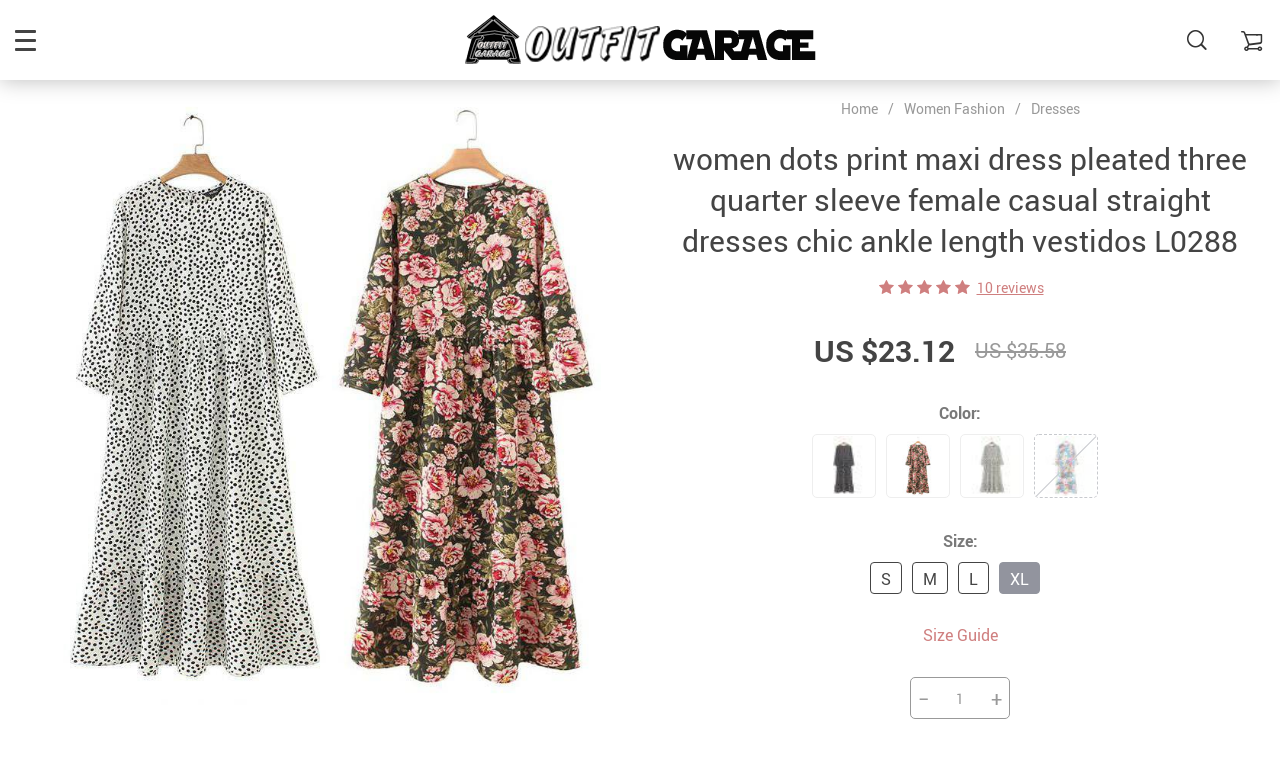

--- FILE ---
content_type: text/html; charset=UTF-8
request_url: https://outfitgarage.com/women-dots-print-maxi-dress-pleated-three-quarter-sleeve-female-casual-straight-dresses-chic-ankle-length-vestidos-l0288/
body_size: 28109
content:
    <!doctype html>
<html lang="en-US" class="no-js" xmlns="http://www.w3.org/1999/html">
<head>
    <link rel="shortcut icon" href="//outfitgarage.com/wp-content/uploads/2025/11/outfitgarage-36x36-1.png"/>
    <meta charset="UTF-8">
    <meta name="viewport" content="width=device-width, initial-scale=1.0,minimum-scale=1.0, maximum-scale=1.0, user-scalable=no, shrink-to-fit=no">

                <meta property="og:image" content="https://outfitgarage.com/wp-content/uploads/2020/03/2458-0c5416.jpeg"/>
            <meta property="og:image:width" content="768" />
            <meta property="og:image:height" content="768" />
        <title>women dots print maxi dress pleated three quarter sleeve female casual straight dresses chic ankle length vestidos L0288</title>
            <meta name="description" content="Buy women dots print maxi dress pleated three quarter sleeve female casual straight dresses chic ankle length vestidos L0288 at labsoutfit.com! Free shipping to 185 countries. 45 days money back guarantee."/>
            <meta property="og:title" content="women dots print maxi dress pleated three quarter sleeve female casual straight dresses chic ankle length vestidos L0288" />
            <meta property="og:description" content="Buy women dots print maxi dress pleated three quarter sleeve female casual straight dresses chic ankle length vestidos L0288 at labsoutfit.com! Free shipping to 185 countries. 45 days money back guarantee." />
            <meta name="keywords" content="women dots print maxi dress pleated three quarter sleeve female casual straight dresses chic ankle length vestidos L0288"/>
            <meta property="og:image" content="https://outfitgarage.com/wp-content/uploads/2020/03/2458-fb31f1.jpeg" />
            <meta property="og:type" content="product" />
            <meta name='robots' content='index, follow, max-image-preview:large, max-snippet:-1, max-video-preview:-1' />
	<style>img:is([sizes="auto" i], [sizes^="auto," i]) { contain-intrinsic-size: 3000px 1500px }</style>
	
	<!-- This site is optimized with the Yoast SEO plugin v24.8.1 - https://yoast.com/wordpress/plugins/seo/ -->
	<meta name="description" content="women dots print maxi dress pleated three quarter sleeve female casual straight dresses chic ankle length vestidos L0288" />
	<link rel="canonical" href="https://outfitgarage.com/women-dots-print-maxi-dress-pleated-three-quarter-sleeve-female-casual-straight-dresses-chic-ankle-length-vestidos-l0288/" />
	<meta property="og:locale" content="en_US" />
	<meta property="og:type" content="article" />
	<meta property="og:title" content="women dots print maxi dress pleated three quarter sleeve female casual straight dresses chic ankle length vestidos L0288 - Outfit Garage" />
	<meta property="og:description" content="women dots print maxi dress pleated three quarter sleeve female casual straight dresses chic ankle length vestidos L0288" />
	<meta property="og:url" content="https://outfitgarage.com/women-dots-print-maxi-dress-pleated-three-quarter-sleeve-female-casual-straight-dresses-chic-ankle-length-vestidos-l0288/" />
	<meta property="og:site_name" content="Outfit Garage" />
	<meta property="article:modified_time" content="2020-03-31T02:39:23+00:00" />
	<meta property="og:image" content="https://outfitgarage.com/wp-content/uploads/2020/03/2458-fb31f1.jpeg" />
	<meta property="og:image:width" content="800" />
	<meta property="og:image:height" content="800" />
	<meta property="og:image:type" content="image/jpeg" />
	<meta name="twitter:card" content="summary_large_image" />
	<script type="application/ld+json" class="yoast-schema-graph">{"@context":"https://schema.org","@graph":[{"@type":"WebPage","@id":"https://outfitgarage.com/women-dots-print-maxi-dress-pleated-three-quarter-sleeve-female-casual-straight-dresses-chic-ankle-length-vestidos-l0288/","url":"https://outfitgarage.com/women-dots-print-maxi-dress-pleated-three-quarter-sleeve-female-casual-straight-dresses-chic-ankle-length-vestidos-l0288/","name":"women dots print maxi dress pleated three quarter sleeve female casual straight dresses chic ankle length vestidos L0288 - Outfit Garage","isPartOf":{"@id":"https://outfitgarage.com/#website"},"primaryImageOfPage":{"@id":"https://outfitgarage.com/women-dots-print-maxi-dress-pleated-three-quarter-sleeve-female-casual-straight-dresses-chic-ankle-length-vestidos-l0288/#primaryimage"},"image":{"@id":"https://outfitgarage.com/women-dots-print-maxi-dress-pleated-three-quarter-sleeve-female-casual-straight-dresses-chic-ankle-length-vestidos-l0288/#primaryimage"},"thumbnailUrl":"https://outfitgarage.com/wp-content/uploads/2020/03/2458-fb31f1.jpeg","datePublished":"2020-03-25T07:43:41+00:00","dateModified":"2020-03-31T02:39:23+00:00","description":"women dots print maxi dress pleated three quarter sleeve female casual straight dresses chic ankle length vestidos L0288","breadcrumb":{"@id":"https://outfitgarage.com/women-dots-print-maxi-dress-pleated-three-quarter-sleeve-female-casual-straight-dresses-chic-ankle-length-vestidos-l0288/#breadcrumb"},"inLanguage":"en-US","potentialAction":[{"@type":"ReadAction","target":["https://outfitgarage.com/women-dots-print-maxi-dress-pleated-three-quarter-sleeve-female-casual-straight-dresses-chic-ankle-length-vestidos-l0288/"]}]},{"@type":"ImageObject","inLanguage":"en-US","@id":"https://outfitgarage.com/women-dots-print-maxi-dress-pleated-three-quarter-sleeve-female-casual-straight-dresses-chic-ankle-length-vestidos-l0288/#primaryimage","url":"https://outfitgarage.com/wp-content/uploads/2020/03/2458-fb31f1.jpeg","contentUrl":"https://outfitgarage.com/wp-content/uploads/2020/03/2458-fb31f1.jpeg","width":800,"height":800,"caption":"Vadim women dots print maxi dress pleated three quarter sleeve female casual straight dresses chic ankle length vestidos QB260"},{"@type":"BreadcrumbList","@id":"https://outfitgarage.com/women-dots-print-maxi-dress-pleated-three-quarter-sleeve-female-casual-straight-dresses-chic-ankle-length-vestidos-l0288/#breadcrumb","itemListElement":[{"@type":"ListItem","position":1,"name":"Home","item":"https://outfitgarage.com/"},{"@type":"ListItem","position":2,"name":"Products","item":"https://outfitgarage.com/product/"},{"@type":"ListItem","position":3,"name":"women dots print maxi dress pleated three quarter sleeve female casual straight dresses chic ankle length vestidos L0288"}]},{"@type":"WebSite","@id":"https://outfitgarage.com/#website","url":"https://outfitgarage.com/","name":"Outfit Garage","description":"Outfit Garage The Online Fashion Store For New Outfits Style. Shop sexy club dresses, jeans, shoes, bodysuits, skirts and more. Cheap &amp;  Free Shipping to 185 countries  45 days money back guarantee.","publisher":{"@id":"https://outfitgarage.com/#organization"},"potentialAction":[{"@type":"SearchAction","target":{"@type":"EntryPoint","urlTemplate":"https://outfitgarage.com/?s={search_term_string}"},"query-input":{"@type":"PropertyValueSpecification","valueRequired":true,"valueName":"search_term_string"}}],"inLanguage":"en-US"},{"@type":"Organization","@id":"https://outfitgarage.com/#organization","name":"outfit garage","url":"https://outfitgarage.com/","logo":{"@type":"ImageObject","inLanguage":"en-US","@id":"https://outfitgarage.com/#/schema/logo/image/","url":"https://outfitgarage.com/wp-content/uploads/2020/07/outfitgarage-icon-logo.png","contentUrl":"https://outfitgarage.com/wp-content/uploads/2020/07/outfitgarage-icon-logo.png","width":190,"height":50,"caption":"outfit garage"},"image":{"@id":"https://outfitgarage.com/#/schema/logo/image/"},"sameAs":["https://www.instagram.com/outfitgarage_stuff","https://www.pinterest.com/outfitgarage/"]}]}</script>
	<!-- / Yoast SEO plugin. -->


<script type='application/javascript'>console.log('PixelYourSite Free version 8.2.16');</script>
<link rel='dns-prefetch' href='//www.googletagmanager.com' />
<script type='text/javascript'>console.log('PixelYourSite Pinterest version 3.2.7');</script>
<link rel="alternate" type="application/rss+xml" title="Outfit Garage &raquo; women dots print maxi dress pleated three quarter sleeve female casual straight dresses chic ankle length vestidos L0288 Comments Feed" href="https://outfitgarage.com/women-dots-print-maxi-dress-pleated-three-quarter-sleeve-female-casual-straight-dresses-chic-ankle-length-vestidos-l0288/feed/" />
<link rel='stylesheet' id='vnc2_allstyle-css' href='https://outfitgarage.com/wp-content/themes/rubens/assets/css/allstyle.css?ver=1.3.8' type='text/css' media='all' />
<link rel='stylesheet' id='adstm-css' href='https://outfitgarage.com/wp-content/themes/rubens/style.css?ver=1.3.8' type='text/css' media='all' />
<link rel="https://api.w.org/" href="https://outfitgarage.com/wp-json/" /><link rel="EditURI" type="application/rsd+xml" title="RSD" href="https://outfitgarage.com/xmlrpc.php?rsd" />
<meta name="generator" content="WordPress 6.7.4" />
<link rel='shortlink' href='https://outfitgarage.com/?p=2458' />
<link rel="alternate" title="oEmbed (JSON)" type="application/json+oembed" href="https://outfitgarage.com/wp-json/oembed/1.0/embed?url=https%3A%2F%2Foutfitgarage.com%2Fwomen-dots-print-maxi-dress-pleated-three-quarter-sleeve-female-casual-straight-dresses-chic-ankle-length-vestidos-l0288%2F" />
<link rel="alternate" title="oEmbed (XML)" type="text/xml+oembed" href="https://outfitgarage.com/wp-json/oembed/1.0/embed?url=https%3A%2F%2Foutfitgarage.com%2Fwomen-dots-print-maxi-dress-pleated-three-quarter-sleeve-female-casual-straight-dresses-chic-ankle-length-vestidos-l0288%2F&#038;format=xml" />
<meta name="generator" content="Site Kit by Google 1.111.0" /><link rel="icon" href="https://outfitgarage.com/wp-content/uploads/2020/07/cropped-banner-davinci-copy-32x32.jpg" sizes="32x32" />
<link rel="icon" href="https://outfitgarage.com/wp-content/uploads/2020/07/cropped-banner-davinci-copy-192x192.jpg" sizes="192x192" />
<link rel="apple-touch-icon" href="https://outfitgarage.com/wp-content/uploads/2020/07/cropped-banner-davinci-copy-180x180.jpg" />
<meta name="msapplication-TileImage" content="https://outfitgarage.com/wp-content/uploads/2020/07/cropped-banner-davinci-copy-270x270.jpg" />
<style>
    
    </style>    <style>
            </style>

    
    <style rel="stylesheet">

    
        .prime_good .owl-dots .active span:before{transition: all 10s linear;}
    .prime_good .slick-dots .slick-active button:before{transition: all 10s linear;}
    .prime_good .swiper-pagination span.swiper-pagination-bullet-active:before{transition: all 10s linear;}
    

        
    .benpic path{fill:#CF7F7F;stroke:#CF7F7F;}
    /*.pager a,.pager>span,.pager li span{color:#CF7F7F!important;}*/
    .pager li.active a,.pager li.active span{
        color:#CF7F7F!important;
        border-color:#CF7F7F!important;}
    .whitesocs.socs i{}
    .whitesocs.socs a:hover i {opacity:0.7;color:#CF7F7F!important}
    .subitem-nav li .active {color: #CF7F7F;}
    .subitem-nav li .active:after {background: #CF7F7F;}

    .mainnav ul li:hover>a,.mainnav ul li:active>a{background:#CF7F7F;}
    .size_chart_table tr+tr:hover{background:  }

    .contact_email a,.insta_block u,.call-item,.call-item:hover,.view_cart_cont,.Review_formcont>h5 span,.content a:not(.dropdown-item),a.size_chart_btn,.atc_flex a{color: #CF7F7F;}
    .content a:not(.dropdown-item):hover, .content a:not(.dropdown-item):active,a.size_chart_btn:hover,a.size_chart_btn:active,.contact_email a:hover,.contact_email a:active {
        border-bottom: 1px solid #CF7F7F;
    }
    .dark_tiny.tiny_border{color: #CF7F7F;}
    .dark_tiny.tiny_border:before{background: #CF7F7F;}


    .size_chart_table tr+tr:hover{background: #CF7F7F!important; }
    .link_sort a.active, .link_sort a:hover {color: #CF7F7F;border-bottom: 1px solid #CF7F7F;}



    

        .mainmenu>ul>li li>a:hover{color: #CF7F7F!important;}
    .mainmenu>ul>li.hovered>a,.mainmenu>ul>li>a:hover{color: #CF7F7F!important; border-color:#CF7F7F;}
    .mainmenu>ul>li a:hover>span, .mainmenu>ul>li.hovered>span{color: #CF7F7F!important;}
    .mainmenu>ul>li.hovered>.arrowdown:before,.mainmenu>ul>li a:hover>span:before{border-color: #CF7F7F!important;}

    @media (max-width: 767px){
        .mainmenu_adap li.last_active>a {
            color: #CF7F7F!important;
        }
    }

    
    

        .stars .star:before{color: #CF7F7F;}
    .stars_set .star:before{color: #CF7F7F!important;}
    

        div.cart .btn{
        background-color:#CF7F7F!important;
        border-color:#CF7F7F!important;}
    
        div.cart .btn:hover{
        background-color:#E4A2A2!important;
        border-color:#E4A2A2!important;}
    

        .btn-chery{
        background-color:#CF7F7F!important;
        border-color:#CF7F7F!important;}
    
        .btn-chery:hover{
        background-color:#E4A2A2!important;
        border-color:#E4A2A2!important;}
    

        .btn.btn-primary{
        background-color:#444!important;
        border-color:#444!important;}
    
        .btn.btn-primary:hover{
        background-color:#E4A2A2!important;
        border-color:#E4A2A2!important;}
    

    
    .submit-review{
        color:#262B3E!important;
        border-color:#262B3E!important;}
    input[type="submit"],button[type="submit"]:not(.btn-white),.btn-black,.attach_files{
        background-color:#262B3E!important;
        border-color:#262B3E!important;
        color:#fff!important;
    }
    .btn-white{color:#262B3E!important;
        border:2px solid #262B3E!important;}

            .submit-review:hover{
        color:#3D445E!important;
        border-color:#3D445E!important;}
    input[type="submit"]:hover,button[type="submit"]:not(.btn-white):hover,.btn-black:hover,.attach_files:hover{
        background-color:#3D445E!important;
        border-color:#3D445E!important;
        color:#fff!important;
    }

    .btn-white:hover{background-color:#3D445E!important;
        border:2px solid #3D445E!important;
        color:#fff!important;}
    

        .price .sale,.wrap-meta .newprice,.singlecartplateT .total-price,.ads-search-product .price{color:#444;}
    
        .sale_badge{background:#CF7F7F!important;}
    
        #addToCart,span.count_item{background-color:#7FCFCF!important;border-color:#7FCFCF!important;}
    
        #addToCart:hover{background-color:#96E0E0!important;border-color:#96E0E0!important;}
    


            .bgr_block.fullscreen_block a{color:#fff!important;}
    
        .bgr_block.fullscreen_block a span{color:#fff!important;}
    .bgr_block.fullscreen_block a span.tiny_border:before{background:#fff!important;}
    
        .bgr_block.fullscreen_block a span:hover{color:#fff!important;}
    .bgr_block.fullscreen_block a span.tiny_border:hover:before{background:#fff!important;}
    

            .footer{background:#262B3E!important;}
    
        .footer{color:#fff!important;}
    .footone h5:after,.footone h5:before{background:#fff!important;}
    
        .footer h5{color:#dadada!important;}
    
        .footer a{color:#fff!important;}
    
        .copyright{color:#dadada!important;}
    
            .prime_block .prime_block_header h2 {
            font-size: 70px!important;
        }
    
        @media (max-width: 767px){
        .prime_block .prime_block_header h2 {
            font-size: 40px!important;
        }
    }
    
            .mainowl .prime_block .prime_block_cta{font-size: 30px!important;}
    
        @media (max-width: 767px){
        .mainowl .prime_block .prime_block_cta{font-size: 24px!important;}
    }
    


            body:not(.menu_hovered) .mainhead:not(.fixed_header) .upheader i,body:not(.menu_hovered) .mainhead:not(.fixed_header) .upheader .currency_chooser .dropdown-toggle span{color:#dadada!important;}
    

        .prime_block_cta .btn-chery{background:#CF7F7F!important;border-color:#CF7F7F!important;}

    
        .prime_block_cta .btn-chery:hover{background:#E4A2A2!important;border-color:#E4A2A2!important;}
    
            @media (max-width: 767px){
            .adap_menu_footer {
                top: calc(100% - 50px);
            }
        }

    

    @media(min-width:1024px){
                     .scene0 {background: url(//outfitgarage.com/wp-content/uploads/2025/11/outfitgarage-1920x960-2.jpg) no-repeat center center transparent;background-size:cover;}
                }
                @media(max-width:1023px){
                     .scene0 {background: url(//outfitgarage.com/wp-content/uploads/2025/11/outfitgarage-500x1000-1.jpg) no-repeat center center transparent;background-size:cover;}
                }
                

        .single_split,.s2{background:#f9f9f9!important;}
    .s2 .scroll_x_sku .value_cont::-webkit-scrollbar {height:5px;background:#f9f9f9;}
    .s2 .scroll_x_sku .value_cont::-webkit-scrollbar-thumb{background-color: #f9f9f9;border-top:1px solid #f9f9f9;border-bottom:1px solid #f9f9f9;}
    .s2 .scroll_x_sku .value_cont::-webkit-scrollbar-track{border-top:1px solid #f9f9f9;border-bottom:1px solid #f9f9f9;}
    .s2 .scroll_x_sku .sku-row:after {
        background-image: linear-gradient(to right,rgba(255,255,255,0),#f9f9f9);
    }
    

        .bs_cf {fill: #CF7F7F!important;}
    
        .bs_white{fill:#fff!important;}
    
    .logo span,.mainhead.fixed_header .logo span,.fixed_header .logo span,.menu_hovered .mainhead .logo span {color: #333!important;}
    

</style>    <link rel="preload" href="https://outfitgarage.com/wp-content/themes/rubens/webfonts/Roboto.woff" as="font" type="font/woff" crossorigin>
    <link rel="preload" href="https://outfitgarage.com/wp-content/themes/rubens/webfonts/Roboto-Medium.woff" as="font" type="font/woff" crossorigin>
    <link rel="preload" href="https://outfitgarage.com/wp-content/themes/rubens/webfonts/Roboto-Bold.woff" as="font" type="font/woff" crossorigin>
    <script>
        ajaxurl = 'https://outfitgarage.com/wp-admin/admin-ajax.php';
    </script>
    </head>
<body class="product-template-default single single-product postid-2458 rubens js-items-lazy-load header_sticky_always ">
<div class="header_cont">
    <div class="container">
        <div class="upheader">
            <span class="img_link to_search">
                <i class="icon-scope"></i>
            </span>
                        <div class="currency_chooser">
                
    <div class="ttdropdown dropdown_currency" >
        <span class="ttdropdown-toggle load_currency" ajax_update="currency"></span>
        <ul class="ttdropdown-menu load_currency_target" role="menu"></ul>
    </div>
    
	            </div>
                            <div class="cart">
        <a class="img_link carticons" href="https://outfitgarage.com/cart">
            <i class="icon-cart"></i>
            <span style="display:none" class="count_item" data-cart="quantity"></span>
        </a>
    </div>
    
	        </div>
        <div class="logo">
            <a href="https://outfitgarage.com"><img src="//outfitgarage.com/wp-content/uploads/2022/12/light-logo-outfit-garage-dali.png" alt=""/><img src="//outfitgarage.com/wp-content/uploads/2022/12/dark-logo-outfit-garage-dali.png" alt=""/></a>
        </div>
        <div class="fixed_burger">
            <i></i>
            <i></i>
            <i></i>
        </div>
        <div class="mainmenu_cont">
            <div class="mainmenu" data-more="More">
                <ul><li id="menu-item-51566" class="menu-item menu-item-type-taxonomy menu-item-object-product_cat current-product-ancestor menu-item-has-children menu-item-51566"><a href="https://outfitgarage.com/women-fashion-style/">Women Fashion</a><div class='product-item item-sp' data-post_id="130" data-currency="USD" data-_price="34.90" data-_price_nc="34.90" data-stock="91825" data-_salePrice="24.20" data-_salePrice_nc="24.20" data-price="US $34.90" data-salePrice="US $24.20" data-variation_default="lowest_price"  >
				<a href='https://outfitgarage.com/neon-satin-lace-up-bodycon-midi-dress-elegant-party-outfits-og0014/'>
					<div class='thumb'>
						<div class='thumb-box'><div class='thumb-wrap'>        <img data-menusrc="https://ae01.alicdn.com/kf/HTB17nRbbzDuK1Rjy1zjq6zraFXaR/Dulzura-neon-satin-lace-up-2020-summer-women-bodycon-long-midi-dress-sleeveless-backless-elegant-party.jpg_1000x1000q100.jpg.webp?10000">
        </div></div>
					</div>
					<h4 itemprop='name'>Neon Satin Lace Up Bodycon Midi Dress Elegant Party Outfits OG0014</h4>
					
					
					<div class='price_stars_cont'>
                        <div class='price'>
                            <meta content='24.20'>
                            <meta content='USD'/>
                            <span class='sale js-salePrice'></span><small class='old js-price'></small>
                        </div>
					</div>
				</a>
		</div><div class='product-item item-sp' data-post_id="2648" data-currency="USD" data-_price="33.90" data-_price_nc="33.90" data-stock="138827" data-_salePrice="22.30" data-_salePrice_nc="22.30" data-price="US $33.90" data-salePrice="US $22.30" data-variation_default="lowest_price"  >
				<a href='https://outfitgarage.com/women-blouses-turn-down-collar-office-blouse-casual/'>
					<div class='thumb'>
						<div class='thumb-box'><div class='thumb-wrap'>        <img data-menusrc="https://ae01.alicdn.com/kf/H83a0662fb0cc4e7a968697391a8b43bbX/Aachoae-Women-Blouses-2020-Fashion-Long-Sleeve-Turn-Down-Collar-Office-Shirt-Blouse-Shirt-Casual-Tops.jpg_1000x1000q100.jpg.webp?10000">
        </div></div>
					</div>
					<h4 itemprop='name'>Women Blouses Turn Down Collar Office Blouse Casual</h4>
					
					
					<div class='price_stars_cont'>
                        <div class='price'>
                            <meta content='22.30'>
                            <meta content='USD'/>
                            <span class='sale js-salePrice'></span><small class='old js-price'></small>
                        </div>
					</div>
				</a>
		</div><span class='arrright'></span><ul>	<li id="menu-item-51567" class="menu-item menu-item-type-taxonomy menu-item-object-product_cat menu-item-51567"><a href="https://outfitgarage.com/women-blouse-style/">Blouse</a></li>	<li id="menu-item-51568" class="menu-item menu-item-type-taxonomy menu-item-object-product_cat menu-item-51568"><a href="https://outfitgarage.com/new-brazilian-brallete/">Bralette</a></li>	<li id="menu-item-51569" class="menu-item menu-item-type-taxonomy menu-item-object-product_cat menu-item-51569"><a href="https://outfitgarage.com/cardigan/">Cardigan</a></li>	<li id="menu-item-51570" class="menu-item menu-item-type-taxonomy menu-item-object-product_cat menu-item-51570"><a href="https://outfitgarage.com/new-cropped-tops-outfit-style/">Cropped Tops</a></li>	<li id="menu-item-51571" class="menu-item menu-item-type-taxonomy menu-item-object-product_cat current-product-ancestor current-menu-parent current-product-parent menu-item-51571"><a href="https://outfitgarage.com/women-dress-outfit-inspired/">Dresses</a></li>	<li id="menu-item-51572" class="menu-item menu-item-type-taxonomy menu-item-object-product_cat menu-item-51572"><a href="https://outfitgarage.com/women-jacket-fur/">Jacket</a></li>	<li id="menu-item-51573" class="menu-item menu-item-type-taxonomy menu-item-object-product_cat menu-item-51573"><a href="https://outfitgarage.com/women-jumpsuit-new-style/">Jumpsuit</a></li>	<li id="menu-item-51574" class="menu-item menu-item-type-taxonomy menu-item-object-product_cat menu-item-51574"><a href="https://outfitgarage.com/womens-pants-outfitter/">Pants</a></li>	<li id="menu-item-51575" class="menu-item menu-item-type-taxonomy menu-item-object-product_cat menu-item-51575"><a href="https://outfitgarage.com/women-roompers-outfit/">Roompers</a></li>	<li id="menu-item-51576" class="menu-item menu-item-type-taxonomy menu-item-object-product_cat menu-item-51576"><a href="https://outfitgarage.com/shirt/">Shirt</a></li>	<li id="menu-item-51577" class="menu-item menu-item-type-taxonomy menu-item-object-product_cat menu-item-51577"><a href="https://outfitgarage.com/women-skirts-unique-cartoon/">Skirts</a></li>	<li id="menu-item-51578" class="menu-item menu-item-type-taxonomy menu-item-object-product_cat menu-item-51578"><a href="https://outfitgarage.com/winter-hoodie/">Hoodie</a></li>	<li id="menu-item-52395" class="menu-item menu-item-type-taxonomy menu-item-object-product_cat menu-item-52395"><a href="https://outfitgarage.com/winter-sweater-printed-sweatshirt/">Sweatshirt</a></li>	<li id="menu-item-51579" class="menu-item menu-item-type-taxonomy menu-item-object-product_cat menu-item-51579"><a href="https://outfitgarage.com/women-match-tshirt-new-design/">T-shirt</a></li>	<li id="menu-item-51580" class="menu-item menu-item-type-taxonomy menu-item-object-product_cat menu-item-51580"><a href="https://outfitgarage.com/women-fashion-two-piece-set/">Two Piece Set</a></li></ul></li><li id="menu-item-51581" class="menu-item menu-item-type-taxonomy menu-item-object-product_cat menu-item-has-children menu-item-51581"><a href="https://outfitgarage.com/bikini-bodysuit-swimwear-swimsuit-bikini-set/">Bikini</a><div class='product-item item-sp' data-post_id="41056" data-currency="USD" data-_price="39.90" data-_price_nc="39.90" data-stock="4941" data-_salePrice="26.30" data-_salePrice_nc="26.30" data-price="US $39.90" data-salePrice="US $26.30" data-variation_default="lowest_price"  >
				<a href='https://outfitgarage.com/new-bikini-style-2021-brazilian-solid-push-up-set-out0822/'>
					<div class='thumb'>
						<div class='thumb-box'><div class='thumb-wrap'>        <img data-menusrc="https://ae01.alicdn.com/kf/Hddfded6cff644be1b9c28263250fcd4a5/New-Sexy-Bikini-2021-Solid-Swimsuit-Women-Swimwear-Push-Up-Bikini-Set-Brazilian-Bathing-Suit-Summer.jpg_1000x1000q100.jpg.webp?10000">
        </div></div>
					</div>
					<h4 itemprop='name'>New Bikini Style 2021  Brazilian Solid Push Up Set OUT0822</h4>
					
					
					<div class='price_stars_cont'>
                        <div class='price'>
                            <meta content='26.30'>
                            <meta content='USD'/>
                            <span class='sale js-salePrice'></span><small class='old js-price'></small>
                        </div>
					</div>
				</a>
		</div><div class='product-item item-sp' data-post_id="41054" data-currency="USD" data-_price="39.90" data-_price_nc="39.90" data-stock="8701" data-_salePrice="27.30" data-_salePrice_nc="27.30" data-price="US $39.90" data-salePrice="US $27.30" data-variation_default="lowest_price"  >
				<a href='https://outfitgarage.com/2021-new-marble-print-push-up-bikinis-out0821/'>
					<div class='thumb'>
						<div class='thumb-box'><div class='thumb-wrap'>        <img data-menusrc="https://ae01.alicdn.com/kf/Hec8e7318c2f149dfbddd8d844c6771fb7/2021-New-Print-Sport-Bandeau-Push-up-Bikinis-Sexy-Marble-Women-Swimsuit-High-Waist-Swimwear-Women.jpg_1000x1000q100.jpg.webp?10000">
        </div></div>
					</div>
					<h4 itemprop='name'>2021 New Marble Print Push up Bikinis OUT0821</h4>
					
					
					<div class='price_stars_cont'>
                        <div class='price'>
                            <meta content='27.30'>
                            <meta content='USD'/>
                            <span class='sale js-salePrice'></span><small class='old js-price'></small>
                        </div>
					</div>
				</a>
		</div><span class='arrright'></span><ul>	<li id="menu-item-51582" class="menu-item menu-item-type-taxonomy menu-item-object-product_cat menu-item-51582"><a href="https://outfitgarage.com/women-bodysuit-bodycon/">Bodysuit</a></li>	<li id="menu-item-51583" class="menu-item menu-item-type-taxonomy menu-item-object-product_cat menu-item-51583"><a href="https://outfitgarage.com/women-swimsuit-swimwear-new-style/">Swimsuit And Bikini</a></li></ul></li><li id="menu-item-51586" class="menu-item menu-item-type-taxonomy menu-item-object-product_cat menu-item-51586"><a href="https://outfitgarage.com/costume/">Costume</a><div class='product-item item-sp' data-post_id="50307" data-currency="USD" data-_price="119.40" data-_price_nc="119.40" data-stock="2199" data-_salePrice="77.16" data-_salePrice_nc="77.16" data-price="US $119.40" data-salePrice="US $77.16" data-variation_default="lowest_price"  >
				<a href='https://outfitgarage.com/free-shipping-kids-hip-hop-street-dance-outfit-costume-set-out0942/'>
					<div class='thumb'>
						<div class='thumb-box'><div class='thumb-wrap'>        <img data-menusrc="https://ae01.alicdn.com/kf/H74b79faec2294b179a1aa8b9b9c4fd7dW/Children-Hip-Hop-Clothes-Girls-Jazz-Street-Dance-Costume-Kids-Sweatshirt-Pants-Set-Ballroom-Dancewear-Stage.jpg_1000x1000q100.jpg.webp?10000">
        </div></div>
					</div>
					<h4 itemprop='name'>FREE SHIPPING Kids Hip Hop Street Dance Outfit Costume Set OUT0942</h4>
					
					
					<div class='price_stars_cont'>
                        <div class='price'>
                            <meta content='77.16'>
                            <meta content='USD'/>
                            <span class='sale js-salePrice'></span><small class='old js-price'></small>
                        </div>
					</div>
				</a>
		</div><div class='product-item item-sp' data-post_id="51103" data-currency="USD" data-_price="0.00" data-_price_nc="0.00" data-stock="12418" data-_salePrice="9.89" data-_salePrice_nc="9.89" data-price="US $0.00" data-salePrice="US $9.89" data-variation_default="lowest_price"  >
				<a href='https://outfitgarage.com/vintage-1920s-flapper-dress-accessory-pearl-body-chain-jewelry-harness-out1044/'>
					<div class='thumb'>
						<div class='thumb-box'><div class='thumb-wrap'>        <img data-menusrc="https://ae01.alicdn.com/kf/S8a6f4e18ce4f40e1af8ce18dd5a28ad2x.png_1000x1000q100.jpg.webp?10000">
        </div></div>
					</div>
					<h4 itemprop='name'>Vintage 1920s Flapper Dress Accessory Pearl Body Chain Jewelry Harness OUT1044</h4>
					
					
					<div class='price_stars_cont'>
                        <div class='price'>
                            <meta content='9.89'>
                            <meta content='USD'/>
                            <span class='sale js-salePrice'></span>
                        </div>
					</div>
				</a>
		</div></li><li id="menu-item-51587" class="menu-item menu-item-type-taxonomy menu-item-object-product_cat menu-item-has-children menu-item-51587"><a href="https://outfitgarage.com/accessories/">accessories</a><div class='product-item item-sp' data-post_id="50256" data-currency="USD" data-_price="24.78" data-_price_nc="24.78" data-stock="240210" data-_salePrice="14.20" data-_salePrice_nc="14.20" data-price="US $24.78" data-salePrice="US $14.20" data-variation_default="lowest_price"  >
				<a href='https://outfitgarage.com/free-shipping-boho-bracelet-set-tassel-crystal-stone-beads-out0892/'>
					<div class='thumb'>
						<div class='thumb-box'><div class='thumb-wrap'>        <img data-menusrc="https://ae01.alicdn.com/kf/HTB1Ns4aBbuWBuNjSszgq6z8jVXaD/3-4pcs-set-Fashion-Multilayer-Crystal-Stone-Beads-Tassel-Charms-Bracelets-Bangles-Pulseras-Mujer-Boho-Bracelet.jpg_1000x1000q100.jpg.webp?10000">
        </div></div>
					</div>
					<h4 itemprop='name'>FREE SHIPPING Boho Bracelet Set Tassel Crystal Stone Beads OUT0892</h4>
					
					
					<div class='price_stars_cont'>
                        <div class='price'>
                            <meta content='14.20'>
                            <meta content='USD'/>
                            <span class='sale js-salePrice'></span><small class='old js-price'></small>
                        </div>
					</div>
				</a>
		</div><div class='product-item item-sp' data-post_id="169" data-currency="USD" data-_price="22.30" data-_price_nc="22.30" data-stock="4874" data-_salePrice="15.20" data-_salePrice_nc="15.20" data-price="US $22.30" data-salePrice="US $15.20" data-variation_default="lowest_price"  >
				<a href='https://outfitgarage.com/aesthetic-art-iphone-case-with-portrait-cards-phone-case-for-iphone-xs-max-x-xr-11-pro-max-for-iphone-6-6s-7-8-plus-photo-frame-case-back-cover-l0050/'>
					<div class='thumb'>
						<div class='thumb-box'><div class='thumb-wrap'>        <img data-menusrc="https://ae01.alicdn.com/kf/HTB1UJR7SyrpK1RjSZFhq6xSdXXan/Oil-painting-card-clear-TPU-phone-Case-For-iphone-XS-Max-X-XR-11-Pro-Max.jpg_1000x1000q100.jpg.webp?10000">
        </div></div>
					</div>
					<h4 itemprop='name'>Aesthetic Art iPhone Case With Portrait Cards phone Case For iphone XS Max X XR 11 Pro Max for iphone 6 6s 7 8 plus Photo Frame Case Back Cover L0050</h4>
					
					
					<div class='price_stars_cont'>
                        <div class='price'>
                            <meta content='15.20'>
                            <meta content='USD'/>
                            <span class='sale js-salePrice'></span><small class='old js-price'></small>
                        </div>
					</div>
				</a>
		</div><span class='arrright'></span><ul>	<li id="menu-item-51588" class="menu-item menu-item-type-taxonomy menu-item-object-product_cat menu-item-51588"><a href="https://outfitgarage.com/jewellery/">Jewellery</a></li>	<li id="menu-item-51589" class="menu-item menu-item-type-taxonomy menu-item-object-product_cat menu-item-51589"><a href="https://outfitgarage.com/phone-cases/">Phone Cases</a></li></ul></li><li id="menu-item-51610" class="menu-item menu-item-type-taxonomy menu-item-object-product_cat menu-item-has-children menu-item-51610"><a href="https://outfitgarage.com/foot-wear-outfitgarage/">Foot Wear</a><div class='product-item item-sp' data-post_id="39854" data-currency="USD" data-_price="44.96" data-_price_nc="44.96" data-stock="15849" data-_salePrice="22.92" data-_salePrice_nc="22.92" data-price="US $44.96" data-salePrice="US $22.92" data-variation_default="lowest_price"  >
				<a href='https://outfitgarage.com/free-shipping-clear-crystal-cup-high-heel-out0815/'>
					<div class='thumb'>
						<div class='thumb-box'><div class='thumb-wrap'>        <img data-menusrc="https://ae01.alicdn.com/kf/H7b69eebe2e8048209fdd2275aaba8de2n/Transparent-PVC-Sandals-Women-Pointed-Clear-Crystal-Cup-High-Heel-Stilettos-Sexy-Pumps-Summer-Shoes-Peep.jpg_1000x1000q100.jpg.webp?10000">
        </div></div>
					</div>
					<h4 itemprop='name'>FREE SHIPPING Clear Crystal Cup High Heel OUT0815</h4>
					
					
					<div class='price_stars_cont'>
                        <div class='price'>
                            <meta content='22.92'>
                            <meta content='USD'/>
                            <span class='sale js-salePrice'></span><small class='old js-price'></small>
                        </div>
					</div>
				</a>
		</div><div class='product-item item-sp' data-post_id="50288" data-currency="USD" data-_price="89.90" data-_price_nc="89.90" data-stock="7884" data-_salePrice="52.90" data-_salePrice_nc="52.90" data-price="US $89.90" data-salePrice="US $52.90" data-variation_default="lowest_price"  >
				<a href='https://outfitgarage.com/tactical-military-boots-men-boots-special-force-desert-combat-army-boots-outdoor-hiking-safty-shoes-out0926/'>
					<div class='thumb'>
						<div class='thumb-box'><div class='thumb-wrap'>        <img data-menusrc="https://ae01.alicdn.com/kf/H42473ec3235a4b9e9ffedc7114e06bc9U/Tactical-Military-Boots-Men-Boots-Special-Force-Desert-Combat-Army-Boots-Outdoor-Hiking-Boots-Ankle-Shoes.jpg_1000x1000q100.jpg.webp?10000">
        </div></div>
					</div>
					<h4 itemprop='name'>Tactical Military Boots Men Boots Special Force Desert Combat Army Boots Outdoor Hiking Safty Shoes OUT0926</h4>
					
					
					<div class='price_stars_cont'>
                        <div class='price'>
                            <meta content='52.90'>
                            <meta content='USD'/>
                            <span class='sale js-salePrice'></span><small class='old js-price'></small>
                        </div>
					</div>
				</a>
		</div><span class='arrright'></span><ul>	<li id="menu-item-51585" class="menu-item menu-item-type-taxonomy menu-item-object-product_cat menu-item-51585"><a href="https://outfitgarage.com/shoes/">Shoes</a></li>	<li id="menu-item-51609" class="menu-item menu-item-type-taxonomy menu-item-object-product_cat menu-item-51609"><a href="https://outfitgarage.com/slipper-sandal/">Slipper Sandal</a></li></ul></li></ul>            </div>
        </div>
        <div class="mainmenu_adap_cont">
            <div class="mainmenu_adap"></div>
            <span class="back_menu_level"></span>
            <span class="close_adap_menu ani_cross"></span>
            <div class="adap_menu_footer"></div>
        </div>
    </div>
</div>
<div class="postheader"></div>


<script type="application/ld+json">
    {"@context":"https:\/\/schema.org\/","@type":"Organization","name":"outfitgarage.com","url":"outfitgarage.com","logo":"\"\/\/outfitgarage.com\/wp-content\/uploads\/2022\/12\/dark-logo-outfit-garage-dali.png\"","contactPoint":{"@type":"ContactPoint","contactType":"customer support","email":"cs.outfitgarage@gmail.com","url":"outfitgarage.com"},"sameAs":["https:\/\/www.pinterest.com\/outfitgarage\/"]}</script>

<script type="application/ld+json">
    {"@context":"https:\/\/schema.org\/","@type":"WebSite","url":"outfitgarage.com","potentialAction":{"@type":"SearchAction","target":"outfitgarage.com\/?s={s}","query-input":"required name=s"}}</script>

<script type="application/ld+json">
    {"@context":"https:\/\/schema.org\/","@type":"Product","name":"women dots print maxi dress pleated three quarter sleeve female casual straight dresses chic ankle length vestidos L0288","image":"https:\/\/outfitgarage.com\/wp-content\/uploads\/2020\/03\/2458-0c5416.jpeg","description":"Buy women dots print maxi dress pleated three quarter sleeve female casual straight dresses chic ankle length vestidos L0288 at labsoutfit.com! Free shipping to 185 countries. 45 days money back guarantee.","sku":"14:175;5:100014065","category":"Dresses","mpn":"2458","brand":{"@type":"Organization","name":"outfitgarage.com"},"review":[{"@type":"Review","reviewRating":{"@type":"Rating","ratingValue":"5","bestRating":"5"},"author":{"@type":"Person","name":"B***a"},"reviewBody":"Dress of excellent quality! Fell in love you can pick up a lot of combinations: Belt, jacket, denim, biker, sneakers, Cossacks! Mom also liked it, we want to order. I did not communicate with the store. P.S. Sorry for feet without shoes"},{"@type":"Review","reviewRating":{"@type":"Rating","ratingValue":"5","bestRating":"5"},"author":{"@type":"Person","name":"Customer"},"reviewBody":"The dress is excellent, synthetic, but very good quality. In fact, almost identical to the dress in another store. The store is very sociable, quickly solved all the questions and quickly answers!"},{"@type":"Review","reviewRating":{"@type":"Rating","ratingValue":"5","bestRating":"5"},"author":{"@type":"Person","name":"N***o"},"reviewBody":"Dress Chic! On my bold 54 pp XL sat very well. The material is worthy for such a price. Pleasant to the touch. Beautiful hello. Stitches are executed qualitatively. With my height of 150 cm, it's up to me. I recommend to buy!"},{"@type":"Review","reviewRating":{"@type":"Rating","ratingValue":"5","bestRating":"5"},"author":{"@type":"Person","name":"D***h"},"reviewBody":"I liked the dress. The fabric is pleasant, sewn well, the seams are even, odorless. I took the size C, the measurements of the store correspond. Growth 154, 90-70-92, 50 kg. As the village likes, I will wear it, thank you!"},{"@type":"Review","reviewRating":{"@type":"Rating","ratingValue":"5","bestRating":"5"},"author":{"@type":"Person","name":"Customer"},"reviewBody":"Suitable. High is better suited. In size L What should be under the breast hanging at the waist level. But still not terrible)"},{"@type":"Review","reviewRating":{"@type":"Rating","ratingValue":"5","bestRating":"5"},"author":{"@type":"Person","name":"E***a"},"reviewBody":"The dress is super, it came in a month. Cons: electrified, dark linen shines through. I have the parameters 108-85-112, Russian 50-52, the size L perfectly fit."},{"@type":"Review","reviewRating":{"@type":"Rating","ratingValue":"5","bestRating":"5"},"author":{"@type":"Person","name":"R***r"},"reviewBody":"From the moment of payment to the receipt of the parcel has passed 18 days, the dress corresponds to the description, the fabric is pleasant to the touch, long, my height is 165 cm. With the size guessed by choosing S, I wear 42 size. The dress is flying, loose, without lining, in the room does not shine at all. Not electrified, especially if you wear on a bare foot without pantyhose, the sleeve does not press, the length is almost 3\/4. Perfectly combined with sneakers, open shoes and so on. Thanks to the store for the adequate cost of the product."},{"@type":"Review","reviewRating":{"@type":"Rating","ratingValue":"5","bestRating":"5"},"author":{"@type":"Person","name":"A***a"},"reviewBody":"A good dress, measured similar in the dawn. I wear 44, but also 46 grew up, the fabric is thin dark linen shines through but in general not bad, I will wear it. it came for 8 days"},{"@type":"Review","reviewRating":{"@type":"Rating","ratingValue":"5","bestRating":"5"},"author":{"@type":"Person","name":"E***h"},"reviewBody":"The order came in 12 days. The store is the highest praise for promptness! My parameters are 99-80-102. Chose L. The seller declared the width in the chest 105 cm. In fact 108 cm. Measure in Z ** e is the same dress, only size m. Not very different in size, but M was sitting better. I was afraid that there would be little, so here I ordered L. girls, write how much you m in the armhole cm in fact!!! The fabric is not the same as in Z ** e, but for 870 rubles is quite normal. The only and biggest minus-sleeves. It is not 3\/4 and"},{"@type":"Review","reviewRating":{"@type":"Rating","ratingValue":"5","bestRating":"5"},"author":{"@type":"Person","name":"M***h"},"reviewBody":"The store is helpful, the quality and the raw is very excellent,,, I got the product about a month later"}],"aggregateRating":{"@type":"AggregateRating","ratingValue":5,"reviewCount":10},"offers":[{"@type":"Offer","url":"https:\/\/outfitgarage.com\/women-dots-print-maxi-dress-pleated-three-quarter-sleeve-female-casual-straight-dresses-chic-ankle-length-vestidos-l0288\/?sku=14:175;5:100014065","priceCurrency":"USD","price":"23.12","priceValidUntil":"2026-02-16","name":"women dots print maxi dress pleated three quarter sleeve female casual straight dresses chic ankle length vestidos L0288","availability":"https:\/\/schema.org\/InStock","itemCondition":"https:\/\/schema.org\/NewCondition"},{"@type":"Offer","url":"https:\/\/outfitgarage.com\/women-dots-print-maxi-dress-pleated-three-quarter-sleeve-female-casual-straight-dresses-chic-ankle-length-vestidos-l0288\/?sku=14:200003699;5:361386","priceCurrency":"USD","price":"23.12","priceValidUntil":"2026-02-16","name":"women dots print maxi dress pleated three quarter sleeve female casual straight dresses chic ankle length vestidos L0288","availability":"https:\/\/schema.org\/InStock","itemCondition":"https:\/\/schema.org\/NewCondition"},{"@type":"Offer","url":"https:\/\/outfitgarage.com\/women-dots-print-maxi-dress-pleated-three-quarter-sleeve-female-casual-straight-dresses-chic-ankle-length-vestidos-l0288\/?sku=14:200003699;5:361385","priceCurrency":"USD","price":"23.12","priceValidUntil":"2026-02-16","name":"women dots print maxi dress pleated three quarter sleeve female casual straight dresses chic ankle length vestidos L0288","availability":"https:\/\/schema.org\/InStock","itemCondition":"https:\/\/schema.org\/NewCondition"},{"@type":"Offer","url":"https:\/\/outfitgarage.com\/women-dots-print-maxi-dress-pleated-three-quarter-sleeve-female-casual-straight-dresses-chic-ankle-length-vestidos-l0288\/?sku=14:200003699;5:100014064","priceCurrency":"USD","price":"23.12","priceValidUntil":"2026-02-16","name":"women dots print maxi dress pleated three quarter sleeve female casual straight dresses chic ankle length vestidos L0288","availability":"https:\/\/schema.org\/InStock","itemCondition":"https:\/\/schema.org\/NewCondition"},{"@type":"Offer","url":"https:\/\/outfitgarage.com\/women-dots-print-maxi-dress-pleated-three-quarter-sleeve-female-casual-straight-dresses-chic-ankle-length-vestidos-l0288\/?sku=14:193;5:361385","priceCurrency":"USD","price":"23.12","priceValidUntil":"2026-02-16","name":"women dots print maxi dress pleated three quarter sleeve female casual straight dresses chic ankle length vestidos L0288","availability":"https:\/\/schema.org\/InStock","itemCondition":"https:\/\/schema.org\/NewCondition"},{"@type":"Offer","url":"https:\/\/outfitgarage.com\/women-dots-print-maxi-dress-pleated-three-quarter-sleeve-female-casual-straight-dresses-chic-ankle-length-vestidos-l0288\/?sku=14:193;5:100014065","priceCurrency":"USD","price":"23.12","priceValidUntil":"2026-02-16","name":"women dots print maxi dress pleated three quarter sleeve female casual straight dresses chic ankle length vestidos L0288","availability":"https:\/\/schema.org\/InStock","itemCondition":"https:\/\/schema.org\/NewCondition"},{"@type":"Offer","url":"https:\/\/outfitgarage.com\/women-dots-print-maxi-dress-pleated-three-quarter-sleeve-female-casual-straight-dresses-chic-ankle-length-vestidos-l0288\/?sku=14:200003699;5:100014065","priceCurrency":"USD","price":"23.12","priceValidUntil":"2026-02-16","name":"women dots print maxi dress pleated three quarter sleeve female casual straight dresses chic ankle length vestidos L0288","availability":"https:\/\/schema.org\/InStock","itemCondition":"https:\/\/schema.org\/NewCondition"},{"@type":"Offer","url":"https:\/\/outfitgarage.com\/women-dots-print-maxi-dress-pleated-three-quarter-sleeve-female-casual-straight-dresses-chic-ankle-length-vestidos-l0288\/?sku=14:193;5:100014064","priceCurrency":"USD","price":"23.12","priceValidUntil":"2026-02-16","name":"women dots print maxi dress pleated three quarter sleeve female casual straight dresses chic ankle length vestidos L0288","availability":"https:\/\/schema.org\/InStock","itemCondition":"https:\/\/schema.org\/NewCondition"},{"@type":"Offer","url":"https:\/\/outfitgarage.com\/women-dots-print-maxi-dress-pleated-three-quarter-sleeve-female-casual-straight-dresses-chic-ankle-length-vestidos-l0288\/?sku=14:175;5:100014064","priceCurrency":"USD","price":"23.12","priceValidUntil":"2026-02-16","name":"women dots print maxi dress pleated three quarter sleeve female casual straight dresses chic ankle length vestidos L0288","availability":"https:\/\/schema.org\/InStock","itemCondition":"https:\/\/schema.org\/NewCondition"},{"@type":"Offer","url":"https:\/\/outfitgarage.com\/women-dots-print-maxi-dress-pleated-three-quarter-sleeve-female-casual-straight-dresses-chic-ankle-length-vestidos-l0288\/?sku=14:193;5:361386","priceCurrency":"USD","price":"23.12","priceValidUntil":"2026-02-16","name":"women dots print maxi dress pleated three quarter sleeve female casual straight dresses chic ankle length vestidos L0288","availability":"https:\/\/schema.org\/InStock","itemCondition":"https:\/\/schema.org\/NewCondition"},{"@type":"Offer","url":"https:\/\/outfitgarage.com\/women-dots-print-maxi-dress-pleated-three-quarter-sleeve-female-casual-straight-dresses-chic-ankle-length-vestidos-l0288\/?sku=14:175;5:361385","priceCurrency":"USD","price":"23.12","priceValidUntil":"2026-02-16","name":"women dots print maxi dress pleated three quarter sleeve female casual straight dresses chic ankle length vestidos L0288","availability":"https:\/\/schema.org\/InStock","itemCondition":"https:\/\/schema.org\/NewCondition"},{"@type":"Offer","url":"https:\/\/outfitgarage.com\/women-dots-print-maxi-dress-pleated-three-quarter-sleeve-female-casual-straight-dresses-chic-ankle-length-vestidos-l0288\/?sku=14:175;5:361386","priceCurrency":"USD","price":"23.12","priceValidUntil":"2026-02-16","name":"women dots print maxi dress pleated three quarter sleeve female casual straight dresses chic ankle length vestidos L0288","availability":"https:\/\/schema.org\/InStock","itemCondition":"https:\/\/schema.org\/NewCondition"}]}</script>

<script type="application/ld+json">
    {"@context":"https:\/\/schema.org\/","@type":"CreativeWork","keywords":"women dots print maxi dress pleated three quarter sleeve female casual straight dresses chic ankle length vestidos L0288"}</script>

    <div class="single_cont" data-id="2458"
                    data-mediaimg="https://outfitgarage.com/wp-content/uploads/2020/03/2458-0c5416.jpeg"
            >
        <div class="item_right_cont">
            <div class="container">
                <div class="row">
                    <div class="col col-lg-6">        <div class="img_scroller">
            <div>
                <span><img data-src-desctop="https://outfitgarage.com/wp-content/uploads/2020/03/2458-0c5416.jpeg?1000" class="imgheightfix" alt="Vadim women dots print maxi dress pleated three quarter sleeve female casual straight dresses chic ankle length vestidos QB260" title="women dots print maxi dress pleated three quarter sleeve female casual straight dresses chic ankle length vestidos L0288" /></span><meta itemprop="image" content="https://outfitgarage.com/wp-content/uploads/2020/03/2458-0c5416.jpeg"/><span><img data-src-desctop="https://outfitgarage.com/wp-content/uploads/2020/03/2458-1f94f9.jpeg?1000" class="imgheightfix" alt="Vadim women dots print maxi dress pleated three quarter sleeve female casual straight dresses chic ankle length vestidos QB260" title="women dots print maxi dress pleated three quarter sleeve female casual straight dresses chic ankle length vestidos L0288" /></span><meta itemprop="image" content="https://outfitgarage.com/wp-content/uploads/2020/03/2458-1f94f9.jpeg"/><span><img data-src-desctop="https://outfitgarage.com/wp-content/uploads/2020/03/2458-ad0e28.jpeg?1000" class="imgheightfix" alt="Vadim women dots print maxi dress pleated three quarter sleeve female casual straight dresses chic ankle length vestidos QB260" title="women dots print maxi dress pleated three quarter sleeve female casual straight dresses chic ankle length vestidos L0288" /></span><meta itemprop="image" content="https://outfitgarage.com/wp-content/uploads/2020/03/2458-ad0e28.jpeg"/><span><img data-src-desctop="https://outfitgarage.com/wp-content/uploads/2020/03/2458-1ec39f.jpeg?1000" class="imgheightfix" alt="Vadim women dots print maxi dress pleated three quarter sleeve female casual straight dresses chic ankle length vestidos QB260" title="women dots print maxi dress pleated three quarter sleeve female casual straight dresses chic ankle length vestidos L0288" /></span><meta itemprop="image" content="https://outfitgarage.com/wp-content/uploads/2020/03/2458-1ec39f.jpeg"/><span><img data-src-desctop="https://ae01.alicdn.com/kf/H248b0e18eaad436f8d84da88f28823e28/Vadim-women-dots-print-maxi-dress-pleated-three-quarter-sleeve-female-casual-straight-dresses-chic-ankle.jpg_1000x1000q100.jpg.webp?1000" class="imgheightfix" alt=""  /></span><meta itemprop="image" content="https://ae01.alicdn.com/kf/H248b0e18eaad436f8d84da88f28823e28/Vadim-women-dots-print-maxi-dress-pleated-three-quarter-sleeve-female-casual-straight-dresses-chic-ankle.jpg_1000x1000q100.jpg.webp"/><span><img data-src-desctop="https://ae01.alicdn.com/kf/HTB1o2CvfK3tHKVjSZSgq6x4QFXaA/Vadim-women-dots-print-maxi-dress-pleated-three-quarter-sleeve-female-casual-straight-dresses-chic-ankle.jpg_1000x1000q100.jpg.webp?1000" class="imgheightfix" alt=""  /></span><meta itemprop="image" content="https://ae01.alicdn.com/kf/HTB1o2CvfK3tHKVjSZSgq6x4QFXaA/Vadim-women-dots-print-maxi-dress-pleated-three-quarter-sleeve-female-casual-straight-dresses-chic-ankle.jpg_1000x1000q100.jpg.webp"/>            </div>
                    </div>
                <div class="itemadapslider ">
        <div class="itemadapslider_gallery" data-video="first">
            <div class="item"><img data-lazy="https://outfitgarage.com/wp-content/uploads/2020/03/2458-0c5416.jpeg?1000" class="img-responsive" alt=""  /></div><div class="item"><img data-lazy="https://outfitgarage.com/wp-content/uploads/2020/03/2458-1f94f9.jpeg?1000" class="img-responsive" alt=""  /></div><div class="item"><img data-lazy="https://outfitgarage.com/wp-content/uploads/2020/03/2458-ad0e28.jpeg?1000" class="img-responsive" alt=""  /></div><div class="item"><img data-lazy="https://outfitgarage.com/wp-content/uploads/2020/03/2458-1ec39f.jpeg?1000" class="img-responsive" alt=""  /></div><div class="item"><img data-lazy="https://ae01.alicdn.com/kf/H248b0e18eaad436f8d84da88f28823e28/Vadim-women-dots-print-maxi-dress-pleated-three-quarter-sleeve-female-casual-straight-dresses-chic-ankle.jpg_1000x1000q100.jpg.webp?1000" class="img-responsive" alt=""  /></div><div class="item"><img data-lazy="https://ae01.alicdn.com/kf/HTB1o2CvfK3tHKVjSZSgq6x4QFXaA/Vadim-women-dots-print-maxi-dress-pleated-three-quarter-sleeve-female-casual-straight-dresses-chic-ankle.jpg_1000x1000q100.jpg.webp?1000" class="img-responsive" alt=""  /></div>        </div>
                
    </div>
	
                    </div>
                    <div class="col-12 col-lg-6 item_right">
                        <div class="wrap-meta">
                            <div class="breadcrumbs">
                                <div class="pr-breadcrumbs" ><a href="https://outfitgarage.com/">Home</a><span class="bread_sep">/</span><span><a  href="https://outfitgarage.com/women-fashion-style/">Women Fashion</a></span><span class="bread_sep">/</span><span><a  href="https://outfitgarage.com/women-dress-outfit-inspired/">Dresses</a></span></div><!-- .breadcrumbs -->
    <script type="application/ld+json">
        {"@context":"https:\/\/schema.org\/","@type":"BreadcrumbList","itemListElement":[{"@type":"ListItem","item":{"@id":"https:\/\/outfitgarage.com\/","name":"Home"},"position":1},{"@type":"ListItem","item":{"@id":"https:\/\/outfitgarage.com\/women-fashion-style\/","name":"Women Fashion"},"position":2},{"@type":"ListItem","item":{"@id":"https:\/\/outfitgarage.com\/women-dress-outfit-inspired\/","name":"Dresses"},"position":3},{"@type":"ListItem","item":{"@id":"\/women-dots-print-maxi-dress-pleated-three-quarter-sleeve-female-casual-straight-dresses-chic-ankle-length-vestidos-l0288\/","name":"women dots print maxi dress pleated three quarter sleeve female casual straight dresses chic ankle length vestidos L0288"},"position":4}]}    </script>                             </div>
                            <div class="adapbread">
                                <a href="https://outfitgarage.com/women-dress-outfit-inspired/">
                                    Back to category                                </a>
                            </div>

                            <form id="form_singleProduct" action=""  method="POST" class="cart-form"><input type="hidden" name="post_id" value="2458"><input type="hidden" name="currency" value="USD"><input type="hidden" name="_price" value="35.58"><input type="hidden" name="_price_nc" value="35.58"><input type="hidden" name="_save" value="12.46"><input type="hidden" name="_save_nc" value="12.46"><input type="hidden" name="stock" value="57773"><input type="hidden" name="savePercent" value="35"><input type="hidden" name="_salePrice" value="23.12"><input type="hidden" name="_salePrice_nc" value="23.12"><input type="hidden" name="price" value="US $35.58"><input type="hidden" name="salePrice" value="US $23.12"><input type="hidden" name="save" value="US $12.46"><input type="hidden" name="currency_shipping" value="USD"><input type="hidden" name="variation_default" value="lowest_price">                                <h1 itemprop="name">women dots print maxi dress pleated three quarter sleeve female casual straight dresses chic ankle length vestidos L0288</h1>


                                        <div class="rate"><div class="starscont"><div class="stars"><span class="star star-full"></span><span class="star star-full"></span><span class="star star-full"></span><span class="star star-full"></span><span class="star star-full"></span></div> <div class="call-item toreview">10 reviews</div></div></div>
                                <div class="meta" itemprop="offers">
                                    <div class="priceflex">
                                        <div class="newprice" data-productPriceBox="salePrice">
                                            <span data-singleProduct="savePrice" class="price color-orange color-custom cz_price_text_color">
                                            </span>
                                        </div>
                                        <div class="oldprice" data-singleProductBox="price">
                                            <span data-singleProduct="price"></span>
                                        </div>


                                        <div class="instock">

                                            
                                        </div>
                                    </div>

                                    <div data-productPriceBox="savePercent" style="display:none;">
                                        <span class="color-orange color-custom cz_price_text_color" data-singleProduct="save"></span>
                                        (<span data-singleProduct="savePercent"></span>%)
                                    </div>

                                    <div class="rendershipping" style="display:none;">
                                        <div class="single-shipping-select single-shipping-one"><span data-singleproduct="single-shipping_value"> Free</span>
				<input data-singleproduct="single-shipping" data-template="{{price}} Free" type="hidden" name="shipping" value="free" data-info="" data-cost_nc="0.00"></div>                                    </div>
                                                                        <div class="sku-listing js-empty-sku-view scroll_x_sku">
                                        <script type="text/javascript">
			window.skuAttr = {"14:175;5:100014065":{"quantity":81,"price":"US $35.58","isActivity":1,"salePrice":"US $23.12","_price_nc":"35.58","_salePrice_nc":"23.12","discount":35,"save":"US $12.46","_save_nc":12.459999999999997,"_price":"35.58","_salePrice":"23.12"},"14:200003699;5:361386":{"quantity":3971,"price":"US $35.58","isActivity":1,"salePrice":"US $23.12","_price_nc":"35.58","_salePrice_nc":"23.12","discount":35,"save":"US $12.46","_save_nc":12.459999999999997,"_price":"35.58","_salePrice":"23.12"},"14:200003699;5:361385":{"quantity":5400,"price":"US $35.58","isActivity":1,"salePrice":"US $23.12","_price_nc":"35.58","_salePrice_nc":"23.12","discount":35,"save":"US $12.46","_save_nc":12.459999999999997,"_price":"35.58","_salePrice":"23.12"},"14:200003699;5:100014064":{"quantity":4571,"price":"US $35.58","isActivity":1,"salePrice":"US $23.12","_price_nc":"35.58","_salePrice_nc":"23.12","discount":35,"save":"US $12.46","_save_nc":12.459999999999997,"_price":"35.58","_salePrice":"23.12"},"14:193;5:361385":{"quantity":9410,"price":"US $35.58","isActivity":1,"salePrice":"US $23.12","_price_nc":"35.58","_salePrice_nc":"23.12","discount":35,"save":"US $12.46","_save_nc":12.459999999999997,"_price":"35.58","_salePrice":"23.12"},"14:193;5:100014065":{"quantity":9782,"price":"US $35.58","isActivity":1,"salePrice":"US $23.12","_price_nc":"35.58","_salePrice_nc":"23.12","discount":35,"save":"US $12.46","_save_nc":12.459999999999997,"_price":"35.58","_salePrice":"23.12"},"14:200003699;5:100014065":{"quantity":5780,"price":"US $35.58","isActivity":1,"salePrice":"US $23.12","_price_nc":"35.58","_salePrice_nc":"23.12","discount":35,"save":"US $12.46","_save_nc":12.459999999999997,"_price":"35.58","_salePrice":"23.12"},"14:193;5:100014064":{"quantity":9269,"price":"US $35.58","isActivity":1,"salePrice":"US $23.12","_price_nc":"35.58","_salePrice_nc":"23.12","discount":35,"save":"US $12.46","_save_nc":12.459999999999997,"_price":"35.58","_salePrice":"23.12"},"14:175;5:100014064":{"quantity":97,"price":"US $35.58","isActivity":1,"salePrice":"US $23.12","_price_nc":"35.58","_salePrice_nc":"23.12","discount":35,"save":"US $12.46","_save_nc":12.459999999999997,"_price":"35.58","_salePrice":"23.12"},"14:193;5:361386":{"quantity":9225,"price":"US $35.58","isActivity":1,"salePrice":"US $23.12","_price_nc":"35.58","_salePrice_nc":"23.12","discount":35,"save":"US $12.46","_save_nc":12.459999999999997,"_price":"35.58","_salePrice":"23.12"},"14:175;5:361385":{"quantity":94,"price":"US $35.58","isActivity":1,"salePrice":"US $23.12","_price_nc":"35.58","_salePrice_nc":"23.12","discount":35,"save":"US $12.46","_save_nc":12.459999999999997,"_price":"35.58","_salePrice":"23.12"},"14:175;5:361386":{"quantity":93,"price":"US $35.58","isActivity":1,"salePrice":"US $23.12","_price_nc":"35.58","_salePrice_nc":"23.12","discount":35,"save":"US $12.46","_save_nc":12.459999999999997,"_price":"35.58","_salePrice":"23.12"}};
			window.sku = {"14:193":{"prop_id":"14","prop_title":"Color","sku_id":"193","title":"as picture","img":"3099"},"14:175":{"prop_id":"14","prop_title":"Color","sku_id":"175","title":"Green","img":"https:\/\/ae01.alicdn.com\/kf\/H860b52e59da24331865428e108606ad7d\/Vadim-women-dots-print-maxi-dress-pleated-three-quarter-sleeve-female-casual-straight-dresses-chic-ankle.jpg"},"14:200003699":{"prop_id":"14","prop_title":"Color","sku_id":"200003699","title":"as picture","img":"3100"},"14:100018786":{"prop_id":"14","prop_title":"Color","sku_id":"100018786","title":"Multi Color","img":"3101"},"5:100014064":{"prop_id":"5","prop_title":"Size","sku_id":"100014064","title":"S","img":""},"5:361386":{"prop_id":"5","prop_title":"Size","sku_id":"361386","title":"M","img":""},"5:361385":{"prop_id":"5","prop_title":"Size","sku_id":"361385","title":"L","img":""},"5:100014065":{"prop_id":"5","prop_title":"Size","sku_id":"100014065","title":"XL","img":""}};
		</script><div class="js-product-sku product-sku js-empty-sku-view " style="display: none"><div class="js-item-sku sku-row sku-img">
                        <div class="name">Color:</div><div class="value_cont"><div class="value"><span class="js-sku-set meta-item meta-item-img " data-set="14" data-meta="1" data-title="as picture">
                                     <img data-src="https://outfitgarage.com/wp-content/uploads/2020/03/2458-4303aa-50x50.jpeg" data-img="https://outfitgarage.com/wp-content/uploads/2020/03/2458-4303aa.jpeg" class="img-responsive" title="as picture">
                                    <input type="hidden" name="sku-meta" value="14:193" id="check-14-1">
                                </span><span class="js-sku-set meta-item meta-item-img " data-set="14" data-meta="2" data-title="Green">
                                     <img data-src="https://ae01.alicdn.com/kf/H860b52e59da24331865428e108606ad7d/Vadim-women-dots-print-maxi-dress-pleated-three-quarter-sleeve-female-casual-straight-dresses-chic-ankle.jpg_100x100q80.jpg.webp" data-img="https://ae01.alicdn.com/kf/H860b52e59da24331865428e108606ad7d/Vadim-women-dots-print-maxi-dress-pleated-three-quarter-sleeve-female-casual-straight-dresses-chic-ankle.jpg_1000x1000q100.jpg.webp" class="img-responsive" title="Green">
                                    <input type="hidden" name="sku-meta" value="14:175" id="check-14-2">
                                </span><span class="js-sku-set meta-item meta-item-img " data-set="14" data-meta="3" data-title="as picture">
                                     <img data-src="https://outfitgarage.com/wp-content/uploads/2020/03/2458-d2e060-50x50.jpeg" data-img="https://outfitgarage.com/wp-content/uploads/2020/03/2458-d2e060.jpeg" class="img-responsive" title="as picture">
                                    <input type="hidden" name="sku-meta" value="14:200003699" id="check-14-3">
                                </span><span class="js-sku-set meta-item meta-item-img " data-set="14" data-meta="4" data-title="Multi Color">
                                     <img data-src="https://outfitgarage.com/wp-content/uploads/2020/03/2458-45cd48-50x50.jpeg" data-img="https://outfitgarage.com/wp-content/uploads/2020/03/2458-45cd48.jpeg" class="img-responsive" title="Multi Color">
                                    <input type="hidden" name="sku-meta" value="14:100018786" id="check-14-4">
                                </span></div></div>
                        <div class="sku-warning" style="display:none">Please select: Color:</div>
                        <span class="sku_view_all">View All</span>
                        <span class="sku_view_less">View Less</span>
                        <input type="hidden" id="js-set-14" name="sku-meta-set[]" value="14:193">
                    </div><div class="js-item-sku sku-row sku-text">
                        <div class="name">Size:</div><div class="value_cont"><div class="value"><span class="js-sku-set meta-item meta-item-text " data-set="5" data-meta="1" data-title="S">S
                            <input type="hidden" name="sku-meta" value="5:100014064" id="check-5-1">
                            </span><span class="js-sku-set meta-item meta-item-text " data-set="5" data-meta="2" data-title="M">M
                            <input type="hidden" name="sku-meta" value="5:361386" id="check-5-2">
                            </span><span class="js-sku-set meta-item meta-item-text " data-set="5" data-meta="3" data-title="L">L
                            <input type="hidden" name="sku-meta" value="5:361385" id="check-5-3">
                            </span><span class="js-sku-set meta-item meta-item-text " data-set="5" data-meta="4" data-title="XL">XL
                            <input type="hidden" name="sku-meta" value="5:100014065" id="check-5-4">
                            </span></div></div>
                        <div class="sku-warning" style="display:none">Please select: Size:</div>
                        <span class="sku_view_all">View All</span>
                        <span class="sku_view_less">View Less</span>
                        <input type="hidden" id="js-set-5" name="sku-meta-set[]" value="5:100014064">
                    </div></div>                                    </div>
                                                                            <div class="size_chart_cont">
                                            <a href="" class="size_chart_btn">Size Guide</a>
                                        </div>
                                        <div class="chart_modal">
                                            <div class="chart_modal_inner">
                                                <div class="chart_modal_block">
                                                    <span class="chart_close"></span>
                                                    <div class="chart_table_block">
                                                        <table class="size_chart_table">
                                                            <tr>
                                                                <th>Size</th><th>Cross Shoulder(cm)</th><th>Chest Width(cm)</th><th>Waist Width(cm)</th><th>Skirt length(cm)</th>                                                            </tr>
                                                                                                                            <tr>
                                                                    <td>S</td><td>36.0</td><td>95.0</td><td>90.0</td><td>130.0</td>                                                                </tr>
                                                                                                                            <tr>
                                                                    <td>M</td><td>38.0</td><td>100.0</td><td>95.0</td><td>131.0</td>                                                                </tr>
                                                                                                                            <tr>
                                                                    <td>L</td><td>40.0</td><td>105.0</td><td>100.0</td><td>132.0</td>                                                                </tr>
                                                                                                                            <tr>
                                                                    <td>XL</td><td>42.0</td><td>110.0</td><td>105.0</td><td>133.0</td>                                                                </tr>
                                                                                                                    </table>
                                                    </div>
                                                </div>
                                            </div>
                                        </div>
                                                                                                        </div>
                                                                                                <div class="singlecartplate">
                                                                             <div class="select_quantity js-select_quantity">
                                            <button type="button" class="select_quantity__btn js-quantity_remove">&minus;</button>
                                            <input class="js-single-quantity" data-singleProductInput="quantity" name="quantity" type="number" value="1" min="1" max="999" maxlength="3" autocomplete="off" />
                                            <button type="button" class="select_quantity__btn js-quantity_add">&plus;</button>
                                         </div>
                                                                        
                                        <div class="add_btn">
                                            <button type="button" id="addToCart"
                                                    class="btn btn-primary btn-lg b-add_order__btn_addcart js-addToCart">
                                                 Add to Cart                                            </button>
                                                                                        <div class="view_cart_cont"><span class="view_cart">View Cart <u>&rarr;</u></span></div>
                                        </div>
                                                                                    <div class="buynow_btn">
                                                    <button type="submit" id="buyNow" class="btn btn-lg b-add_order__btn" name="pay_express_checkout">Buy with <i class="ico-paypal"></i></button>
                                                </div>                                                                                                            </div>
                                </form>                                                                                    <div class="single_item_content">
                                
<div class="tab_bodies">        <div class="adap_tab_head " data-id="item-details" >
            Product Details        </div>
        <div class="item-details tab_body content ">
            

	<div class="content" itemprop="description" itemtype="http://schema.org/Product">

		<div class="wrap-content"><h1 style="text-align: center;"><a href="https://labsoutfit.com/women-dots-print-maxi-dress-pleated-three-quarter-sleeve-female-casual-straight-dresses-chic-ankle-length-vestidos-l0288/"><span style="color: #ff99cc;">women dots print maxi dress pleated three quarter sleeve female casual straight dresses chic ankle length vestidos L0288</span></a></h1>
<p>&nbsp;</p>
<div><img style="margin-bottom: 10px;" data-src="//ae01.alicdn.com/kf/HTB1t7WrkDZmx1VjSZFG761x2XXaZ.png"></div>
<div><img data-src="//ae01.alicdn.com/kf/HTB12zUvKwTqK1RjSZPhq6xfOFXa4.jpg_.webp"></div>
<div><img style="margin-bottom: 10px;" data-src="https://labsoutfit.com/wp-content/uploads/2020/03/2458-32d5d5.jpeg"><img style="margin-bottom: 10px;" data-src="https://labsoutfit.com/wp-content/uploads/2020/03/2458-d2f034.jpeg"><img style="margin-bottom: 10px;" data-src="https://labsoutfit.com/wp-content/uploads/2020/03/2458-30c78f.jpeg"><img class="" style="margin-bottom: 10px;" data-src="https://labsoutfit.com/wp-content/uploads/2020/03/2458-1218ca.jpeg"><img style="margin-bottom: 10px;" data-src="//ae01.alicdn.com/kf/Ha42f6a725a5a4d96ae926689c93c7bbcf.jpg_.webp"><img style="margin-bottom: 10px;" data-src="//ae01.alicdn.com/kf/HTB1_J0ASQvoK1RjSZFNq6AxMVXar.jpg_.webp"><img style="margin-bottom: 10px;" data-src="//ae01.alicdn.com/kf/HTB1rmGTXLc3T1VjSZPfq6AWHXXaD.jpg_.webp"><img style="margin-bottom: 10px;" data-src="//ae01.alicdn.com/kf/HTB1A84vSSzqK1RjSZFjq6zlCFXaB.jpg_.webp"><img style="margin-bottom: 10px;" data-src="//ae01.alicdn.com/kf/HTB13AXqSSzqK1RjSZPxq6A4tVXaV.jpg_.webp"></div>
<div></div>
<div></div>
</div>

	</div>

        </div>
    
        <div class="adap_tab_head  active" data-id="item-revs" >
            <span class="reviews_tab_head">Reviews</span>
            <div class="stars">
                <span class="star star-full"></span><span class="star star-full"></span><span class="star star-full"></span><span class="star star-full"></span><span class="star star-full"></span>            </div>
            <div class="reviewcount">(10)</div>
        </div>
        <div class="item-revs tab_body content  show">
            
                <div class="Review_formcont">
                    <h5><span class="border_dashed">Write a Review</span></h5>
                    <div class="wrap-review_list">
                        <div class="review-form">
                            <div class="row" id="addReviewDiv">
                                <div class="col">
                                    <form class="addReviewForm nicelabel" enctype="multipart/form-data">
                                        <div class="form-group">
                                            <input type="text" id="Addreviewname" class="form-control" name="Addreview[name]">
                                            <label for="Addreviewname">* Name</label>
                                        </div>
                                        <div class="form-group">
                                            <input type="email" id="Addreviewemail" class="form-control" name="Addreview[email]">
                                            <label for="Addreviewname">* Email</label>
                                        </div>
                                        <div class="form-group">
                                            <div class="form-control-select country_list_select"></div>
                                        </div>
                                        <div class="form-group">
                                            <textarea id="textarea" rows="5" class="form-control" name="Addreview[message]"></textarea>
                                            <label for="textarea">* Message</label>
                                        </div>
                                        <div class="form-group">
                                            <div class="row justify-content-center">
                                                <div class="stars_set">
                                                    <span class="star"></span>
                                                    <span class="star"></span>
                                                    <span class="star"></span>
                                                    <span class="star"></span>
                                                    <span class="star"></span>
                                                </div>
                                                <input name="Addreview[rating]" type="hidden" value="">
                                            </div>
                                        </div>
                                        
                                        
                                            <div class="form-group conditions-review">
                                                <label class="checkbox" for="terms">
                                                    <input name="terms" value='0' type='hidden'/>
                                                    <input class="in-conditions-review" id="terms" name="terms" type="checkbox" value="1" />
                                                    <span>I have read the <a target="_blank" href="https://outfitgarage.com/terms-and-conditions/">Terms & Conditions</a></span>
                                                </label>
                                                <div class="conditions-help errorcheck">
                                                    <span>Please accept Terms & Conditions by checking the box</span>
                                                </div>
                                            </div>

                                        
                                        <div class="form-group is-not-empty submit-and-attach">
                                            <button type="submit" class="btn">
                                                Submit a Review                                            </button>
                                            <input hidden="hidden" name="action" value="ads_add_user_review">
                                            <input hidden="hidden" name="Addreview[post_id]" value="2458">
                                            <span class="btn btn-default fileinput-button" data-toggle="tooltip" data-placement="right" title="Attach file(s)">
                                                            <u class="attach_files"><i class="icon-attach"></i><input id="review-file-upload" type="file" name="review_files[]" multiple=""><label for="review-file-upload"></label></u>
                                                        </span>
                                        </div>
                                        <div class="list-file"></div>
                                    </form>
                                                                            <script type="text/javascript">
                                            addreview_script=[
                                                '//outfitgarage.com/wp-content/plugins/alids/assets/front/js/jqueryFileUpload/jquery.ui.widget.js',
                                                '//outfitgarage.com/wp-content/plugins/alids/assets/front/js/jqueryFileUpload/jquery.fileupload.min.js',
                                                '//outfitgarage.com/wp-content/plugins/alids/assets/front/js/rating-stars/rating.min.js',
                                                '//outfitgarage.com/wp-content/plugins/alids/assets/front/js/addReview.min.js',
                                            ]
                                        </script>
                                                                    </div>
                            </div>
                        </div>
                    </div>
                </div>
                <div class="fullreviews">
        <div class="rev_comments">
            
                <div class="revs">
                                            <div class="revone" class="comment even thread-even depth-1 feedback-one" id="li-comment-2685">
                            <div class="revT">
                                                                    <div class="revcheck">
                                        <span class="ico-check"><u>Verified Buyer</u></span>
                                    </div>
                                                                <div class="revperson">B***a</div>
                                                            </div>
                            <div class="stars">
                                <meta itemprop="ratingValue" content="5"/>
                                <meta itemprop="bestRating" content="5.0"/>
                                <span class="star star-full"></span><span class="star star-full"></span><span class="star star-full"></span><span class="star star-full"></span><span class="star star-full"></span>                            </div>
                            <div class="revbody">
                                <p class="text">Dress of excellent quality! Fell in love you can pick up a lot of combinations: Belt, jacket, denim, biker, sneakers, Cossacks! Mom also liked it, we want to order. I did not communicate with the store. P.S. Sorry for feet without shoes</p>
                            </div>
                                                            <div class="revpics">
                                                                                    <a href="https://ae01.alicdn.com/kf/U7b3d58095751480ab07b1e7fbd98fa74N.jpg">
                                                <img data-src="https://ae01.alicdn.com/kf/U7b3d58095751480ab07b1e7fbd98fa74N.jpg_100x100q80.jpg.webp" >
                                            </a>
                                                                                    <a href="https://ae01.alicdn.com/kf/U8538b4d6b1d94dd6ad4325f7b0dcc264g.jpg">
                                                <img data-src="https://ae01.alicdn.com/kf/U8538b4d6b1d94dd6ad4325f7b0dcc264g.jpg_100x100q80.jpg.webp" >
                                            </a>
                                                                        </div>
                            
                        </div>
                                                <div class="revone" class="comment odd alt thread-odd thread-alt depth-1 feedback-one" id="li-comment-2687">
                            <div class="revT">
                                                                    <div class="revcheck">
                                        <span class="ico-check"><u>Verified Buyer</u></span>
                                    </div>
                                                                <div class="revperson">Customer</div>
                                                            </div>
                            <div class="stars">
                                <meta itemprop="ratingValue" content="5"/>
                                <meta itemprop="bestRating" content="5.0"/>
                                <span class="star star-full"></span><span class="star star-full"></span><span class="star star-full"></span><span class="star star-full"></span><span class="star star-full"></span>                            </div>
                            <div class="revbody">
                                <p class="text">The dress is excellent, synthetic, but very good quality. In fact, almost identical to the dress in another store. The store is very sociable, quickly solved all the questions and quickly answers!</p>
                            </div>
                                                            <div class="revpics">
                                                                                    <a href="https://ae01.alicdn.com/kf/Uad8101f69ebc46adb052b8fd4ce7efc2h.jpg">
                                                <img data-src="https://ae01.alicdn.com/kf/Uad8101f69ebc46adb052b8fd4ce7efc2h.jpg_100x100q80.jpg.webp" >
                                            </a>
                                                                        </div>
                            
                        </div>
                                                <div class="revone" class="comment even thread-even depth-1 feedback-one" id="li-comment-2689">
                            <div class="revT">
                                                                    <div class="revcheck">
                                        <span class="ico-check"><u>Verified Buyer</u></span>
                                    </div>
                                                                <div class="revperson">N***o</div>
                                                            </div>
                            <div class="stars">
                                <meta itemprop="ratingValue" content="5"/>
                                <meta itemprop="bestRating" content="5.0"/>
                                <span class="star star-full"></span><span class="star star-full"></span><span class="star star-full"></span><span class="star star-full"></span><span class="star star-full"></span>                            </div>
                            <div class="revbody">
                                <p class="text">Dress Chic! On my bold 54 pp XL sat very well. The material is worthy for such a price. Pleasant to the touch. Beautiful hello. Stitches are executed qualitatively. With my height of 150 cm, it's up to me. I recommend to buy!</p>
                            </div>
                                                            <div class="revpics">
                                                                                    <a href="https://ae01.alicdn.com/kf/U7e7eeec73e764aca929b64ba50e583dfR.jpg">
                                                <img data-src="https://ae01.alicdn.com/kf/U7e7eeec73e764aca929b64ba50e583dfR.jpg_100x100q80.jpg.webp" >
                                            </a>
                                                                        </div>
                            
                        </div>
                                                <div class="revone" class="comment odd alt thread-odd thread-alt depth-1 feedback-one" id="li-comment-2684">
                            <div class="revT">
                                                                    <div class="revcheck">
                                        <span class="ico-check"><u>Verified Buyer</u></span>
                                    </div>
                                                                <div class="revperson">D***h</div>
                                                            </div>
                            <div class="stars">
                                <meta itemprop="ratingValue" content="5"/>
                                <meta itemprop="bestRating" content="5.0"/>
                                <span class="star star-full"></span><span class="star star-full"></span><span class="star star-full"></span><span class="star star-full"></span><span class="star star-full"></span>                            </div>
                            <div class="revbody">
                                <p class="text">I liked the dress. The fabric is pleasant, sewn well, the seams are even, odorless. I took the size C, the measurements of the store correspond. Growth 154, 90-70-92, 50 kg. As the village likes, I will wear it, thank you!</p>
                            </div>
                                                            <div class="revpics">
                                                                                    <a href="https://ae01.alicdn.com/kf/U1181ef34cfbb4b67aa523a32ee79fd617.jpg">
                                                <img data-src="https://ae01.alicdn.com/kf/U1181ef34cfbb4b67aa523a32ee79fd617.jpg_100x100q80.jpg.webp" >
                                            </a>
                                                                                    <a href="https://ae01.alicdn.com/kf/U29cdb3f95bf94d82816148e6ebb4c12f8.jpg">
                                                <img data-src="https://ae01.alicdn.com/kf/U29cdb3f95bf94d82816148e6ebb4c12f8.jpg_100x100q80.jpg.webp" >
                                            </a>
                                                                        </div>
                            
                        </div>
                                                <div class="revone" class="comment even thread-even depth-1 feedback-one" id="li-comment-2686">
                            <div class="revT">
                                                                    <div class="revcheck">
                                        <span class="ico-check"><u>Verified Buyer</u></span>
                                    </div>
                                                                <div class="revperson">Customer</div>
                                                            </div>
                            <div class="stars">
                                <meta itemprop="ratingValue" content="5"/>
                                <meta itemprop="bestRating" content="5.0"/>
                                <span class="star star-full"></span><span class="star star-full"></span><span class="star star-full"></span><span class="star star-full"></span><span class="star star-full"></span>                            </div>
                            <div class="revbody">
                                <p class="text">Suitable. High is better suited. In size L What should be under the breast hanging at the waist level. But still not terrible)</p>
                            </div>
                                                            <div class="revpics">
                                                                                    <a href="https://ae01.alicdn.com/kf/U0d9ccda68e474c73b5af1f178095ae32j.jpg">
                                                <img data-src="https://ae01.alicdn.com/kf/U0d9ccda68e474c73b5af1f178095ae32j.jpg_100x100q80.jpg.webp" >
                                            </a>
                                                                        </div>
                            
                        </div>
                                                <div class="revone" class="comment odd alt thread-odd thread-alt depth-1 feedback-one" id="li-comment-2688">
                            <div class="revT">
                                                                    <div class="revcheck">
                                        <span class="ico-check"><u>Verified Buyer</u></span>
                                    </div>
                                                                <div class="revperson">E***a</div>
                                                            </div>
                            <div class="stars">
                                <meta itemprop="ratingValue" content="5"/>
                                <meta itemprop="bestRating" content="5.0"/>
                                <span class="star star-full"></span><span class="star star-full"></span><span class="star star-full"></span><span class="star star-full"></span><span class="star star-full"></span>                            </div>
                            <div class="revbody">
                                <p class="text">The dress is super, it came in a month. Cons: electrified, dark linen shines through. I have the parameters 108-85-112, Russian 50-52, the size L perfectly fit.</p>
                            </div>
                                                            <div class="revpics">
                                                                                    <a href="https://ae01.alicdn.com/kf/U506ced6a3ada4a44a0239361b1b9db34L.jpg">
                                                <img data-src="https://ae01.alicdn.com/kf/U506ced6a3ada4a44a0239361b1b9db34L.jpg_100x100q80.jpg.webp" >
                                            </a>
                                                                        </div>
                            
                        </div>
                                                <div class="revone" class="comment even thread-even depth-1 feedback-one" id="li-comment-2690">
                            <div class="revT">
                                                                    <div class="revcheck">
                                        <span class="ico-check"><u>Verified Buyer</u></span>
                                    </div>
                                                                <div class="revperson">R***r</div>
                                                            </div>
                            <div class="stars">
                                <meta itemprop="ratingValue" content="5"/>
                                <meta itemprop="bestRating" content="5.0"/>
                                <span class="star star-full"></span><span class="star star-full"></span><span class="star star-full"></span><span class="star star-full"></span><span class="star star-full"></span>                            </div>
                            <div class="revbody">
                                <p class="text">From the moment of payment to the receipt of the parcel has passed 18 days, the dress corresponds to the description, the fabric is pleasant to the touch, long, my height is 165 cm. With the size guessed by choosing S, I wear 42 size. The dress is flying, loose, without lining, in the room does not shine at all. Not electrified, especially if you wear on a bare foot without pantyhose, the sleeve does not press, the length is almost 3/4. Perfectly combined with sneakers, open shoes and so on. Thanks to the store for the adequate cost of the product.</p>
                            </div>
                                                            <div class="revpics">
                                                                                    <a href="https://ae01.alicdn.com/kf/Uba6568ee1fe34bdda75280204c14344dj.jpg">
                                                <img data-src="https://ae01.alicdn.com/kf/Uba6568ee1fe34bdda75280204c14344dj.jpg_100x100q80.jpg.webp" >
                                            </a>
                                                                                    <a href="https://ae01.alicdn.com/kf/U2e4f9e3fbfe24fcea35b2f93f78fba14u.jpg">
                                                <img data-src="https://ae01.alicdn.com/kf/U2e4f9e3fbfe24fcea35b2f93f78fba14u.jpg_100x100q80.jpg.webp" >
                                            </a>
                                                                                    <a href="https://ae01.alicdn.com/kf/Ude2dfd2c77aa4b5391ff83489b1fa307U.jpg">
                                                <img data-src="https://ae01.alicdn.com/kf/Ude2dfd2c77aa4b5391ff83489b1fa307U.jpg_100x100q80.jpg.webp" >
                                            </a>
                                                                                    <a href="https://ae01.alicdn.com/kf/U39bbef545b534d17902a3245f0ca3647K.jpg">
                                                <img data-src="https://ae01.alicdn.com/kf/U39bbef545b534d17902a3245f0ca3647K.jpg_100x100q80.jpg.webp" >
                                            </a>
                                                                                    <a href="https://ae01.alicdn.com/kf/U30a411208c024e83b220bd132f7d4a87p.jpg">
                                                <img data-src="https://ae01.alicdn.com/kf/U30a411208c024e83b220bd132f7d4a87p.jpg_100x100q80.jpg.webp" >
                                            </a>
                                                                                    <a href="https://ae01.alicdn.com/kf/U359279ae89594a91bc125560ee445b9c8.jpg">
                                                <img data-src="https://ae01.alicdn.com/kf/U359279ae89594a91bc125560ee445b9c8.jpg_100x100q80.jpg.webp" >
                                            </a>
                                                                                    <a href="https://ae01.alicdn.com/kf/U8a52e2be226d481d966482d625630525p.jpg">
                                                <img data-src="https://ae01.alicdn.com/kf/U8a52e2be226d481d966482d625630525p.jpg_100x100q80.jpg.webp" >
                                            </a>
                                                                        </div>
                            
                        </div>
                                                <div class="revone" class="comment odd alt thread-odd thread-alt depth-1 feedback-one" id="li-comment-2693">
                            <div class="revT">
                                                                    <div class="revcheck">
                                        <span class="ico-check"><u>Verified Buyer</u></span>
                                    </div>
                                                                <div class="revperson">A***a</div>
                                                            </div>
                            <div class="stars">
                                <meta itemprop="ratingValue" content="5"/>
                                <meta itemprop="bestRating" content="5.0"/>
                                <span class="star star-full"></span><span class="star star-full"></span><span class="star star-full"></span><span class="star star-full"></span><span class="star star-full"></span>                            </div>
                            <div class="revbody">
                                <p class="text">A good dress, measured similar in the dawn. I wear 44, but also 46 grew up, the fabric is thin dark linen shines through but in general not bad, I will wear it. it came for 8 days</p>
                            </div>
                                                            <div class="revpics">
                                                                                    <a href="https://ae01.alicdn.com/kf/Uf3065678295545029d83fc84f1fc7d7dz.jpg">
                                                <img data-src="https://ae01.alicdn.com/kf/Uf3065678295545029d83fc84f1fc7d7dz.jpg_100x100q80.jpg.webp" >
                                            </a>
                                                                                    <a href="https://ae01.alicdn.com/kf/U04af1dcf693d44a3b1bd1a11e94d5a66B.jpg">
                                                <img data-src="https://ae01.alicdn.com/kf/U04af1dcf693d44a3b1bd1a11e94d5a66B.jpg_100x100q80.jpg.webp" >
                                            </a>
                                                                                    <a href="https://ae01.alicdn.com/kf/U093345efd7f541819cfbcae9b6703c42z.jpg">
                                                <img data-src="https://ae01.alicdn.com/kf/U093345efd7f541819cfbcae9b6703c42z.jpg_100x100q80.jpg.webp" >
                                            </a>
                                                                                    <a href="https://ae01.alicdn.com/kf/U80c7e9b34c3f42d3b4981442d8f318e74.jpg">
                                                <img data-src="https://ae01.alicdn.com/kf/U80c7e9b34c3f42d3b4981442d8f318e74.jpg_100x100q80.jpg.webp" >
                                            </a>
                                                                        </div>
                            
                        </div>
                                                <div class="revone" class="comment even thread-even depth-1 feedback-one" id="li-comment-2692">
                            <div class="revT">
                                                                    <div class="revcheck">
                                        <span class="ico-check"><u>Verified Buyer</u></span>
                                    </div>
                                                                <div class="revperson">E***h</div>
                                                            </div>
                            <div class="stars">
                                <meta itemprop="ratingValue" content="5"/>
                                <meta itemprop="bestRating" content="5.0"/>
                                <span class="star star-full"></span><span class="star star-full"></span><span class="star star-full"></span><span class="star star-full"></span><span class="star star-full"></span>                            </div>
                            <div class="revbody">
                                <p class="text">The order came in 12 days. The store is the highest praise for promptness! My parameters are 99-80-102. Chose L. The seller declared the width in the chest 105 cm. In fact 108 cm. Measure in Z ** e is the same dress, only size m. Not very different in size, but M was sitting better. I was afraid that there would be little, so here I ordered L. girls, write how much you m in the armhole cm in fact!!! The fabric is not the same as in Z ** e, but for 870 rubles is quite normal. The only and biggest minus-sleeves. It is not 3/4 and</p>
                            </div>
                                                            <div class="revpics">
                                                                                    <a href="https://ae01.alicdn.com/kf/U7d007893797048c38a5e53a0c143d64b8.jpg">
                                                <img data-src="https://ae01.alicdn.com/kf/U7d007893797048c38a5e53a0c143d64b8.jpg_100x100q80.jpg.webp" >
                                            </a>
                                                                                    <a href="https://ae01.alicdn.com/kf/Ub5f88f895f8748afa67c4f9bd4df38c5r.jpg">
                                                <img data-src="https://ae01.alicdn.com/kf/Ub5f88f895f8748afa67c4f9bd4df38c5r.jpg_100x100q80.jpg.webp" >
                                            </a>
                                                                                    <a href="https://ae01.alicdn.com/kf/U18ab6c541f94439285459246505e84b5T.jpg">
                                                <img data-src="https://ae01.alicdn.com/kf/U18ab6c541f94439285459246505e84b5T.jpg_100x100q80.jpg.webp" >
                                            </a>
                                                                                    <a href="https://ae01.alicdn.com/kf/U2637a27d302c40beb2f252f25a39f732p.jpg">
                                                <img data-src="https://ae01.alicdn.com/kf/U2637a27d302c40beb2f252f25a39f732p.jpg_100x100q80.jpg.webp" >
                                            </a>
                                                                                    <a href="https://ae01.alicdn.com/kf/U991dec06e2164df4856325e7d16bbb6dA.jpg">
                                                <img data-src="https://ae01.alicdn.com/kf/U991dec06e2164df4856325e7d16bbb6dA.jpg_100x100q80.jpg.webp" >
                                            </a>
                                                                        </div>
                            
                        </div>
                                                <div class="revone" class="comment odd alt thread-odd thread-alt depth-1 feedback-one" id="li-comment-2691">
                            <div class="revT">
                                                                    <div class="revcheck">
                                        <span class="ico-check"><u>Verified Buyer</u></span>
                                    </div>
                                                                <div class="revperson">M***h</div>
                                                            </div>
                            <div class="stars">
                                <meta itemprop="ratingValue" content="5"/>
                                <meta itemprop="bestRating" content="5.0"/>
                                <span class="star star-full"></span><span class="star star-full"></span><span class="star star-full"></span><span class="star star-full"></span><span class="star star-full"></span>                            </div>
                            <div class="revbody">
                                <p class="text">The store is helpful, the quality and the raw is very excellent,,, I got the product about a month later</p>
                            </div>
                                                            <div class="revpics">
                                                                                    <a href="https://ae01.alicdn.com/kf/Uc6835be7eeab4381911d443a1958f78c7.jpg">
                                                <img data-src="https://ae01.alicdn.com/kf/Uc6835be7eeab4381911d443a1958f78c7.jpg_100x100q80.jpg.webp" >
                                            </a>
                                                                                    <a href="https://ae01.alicdn.com/kf/U5b5048794f3a49cdade2d4d5f328b503v.jpg">
                                                <img data-src="https://ae01.alicdn.com/kf/U5b5048794f3a49cdade2d4d5f328b503v.jpg_100x100q80.jpg.webp" >
                                            </a>
                                                                                    <a href="https://ae01.alicdn.com/kf/U9256979696494e8ea1bdb0aa67b2c467i.jpg">
                                                <img data-src="https://ae01.alicdn.com/kf/U9256979696494e8ea1bdb0aa67b2c467i.jpg_100x100q80.jpg.webp" >
                                            </a>
                                                                                    <a href="https://ae01.alicdn.com/kf/Ub48c4c3cbc9a43d5bf0ab0ebf350f7d0Q.jpg">
                                                <img data-src="https://ae01.alicdn.com/kf/Ub48c4c3cbc9a43d5bf0ab0ebf350f7d0Q.jpg_100x100q80.jpg.webp" >
                                            </a>
                                                                                    <a href="https://ae01.alicdn.com/kf/Uea75a3234bb64e0d8eb2e5e2f18fb922Z.jpg">
                                                <img data-src="https://ae01.alicdn.com/kf/Uea75a3234bb64e0d8eb2e5e2f18fb922Z.jpg_100x100q80.jpg.webp" >
                                            </a>
                                                                                    <a href="https://ae01.alicdn.com/kf/U0a1855cc1ea9439eb3ad337a29e967c2a.jpg">
                                                <img data-src="https://ae01.alicdn.com/kf/U0a1855cc1ea9439eb3ad337a29e967c2a.jpg_100x100q80.jpg.webp" >
                                            </a>
                                                                                    <a href="https://ae01.alicdn.com/kf/Ub21e263b3a6848768316cbb722eed09cp.jpg">
                                                <img data-src="https://ae01.alicdn.com/kf/Ub21e263b3a6848768316cbb722eed09cp.jpg_100x100q80.jpg.webp" >
                                            </a>
                                                                                    <a href="https://ae01.alicdn.com/kf/U8c6da31a961f48b7b651a646497b455d3.jpg">
                                                <img data-src="https://ae01.alicdn.com/kf/U8c6da31a961f48b7b651a646497b455d3.jpg_100x100q80.jpg.webp" >
                                            </a>
                                                                                    <a href="https://ae01.alicdn.com/kf/U43318a581dd6457aabf5e0b6803f6713N.jpg">
                                                <img data-src="https://ae01.alicdn.com/kf/U43318a581dd6457aabf5e0b6803f6713N.jpg_100x100q80.jpg.webp" >
                                            </a>
                                                                                    <a href="https://ae01.alicdn.com/kf/U057bdbb6e50f4ce7976855e67a435b0eo.jpg">
                                                <img data-src="https://ae01.alicdn.com/kf/U057bdbb6e50f4ce7976855e67a435b0eo.jpg_100x100q80.jpg.webp" >
                                            </a>
                                                                        </div>
                            
                        </div>
                                        </div>
                


        </div>
    </div>


        </div>


            <div class="adap_tab_head " data-id="item-returns" >
            Shipping & Payment        </div>
        <div class="item-returns tab_body content  ">
            <h3 class="colored">SHIPPING</h3>

<p>We are proud to offer international shipping services that currently operate in over 200 countries and islands world wide.  Nothing means more to us than bringing our customers great value and service.  We will continue to grow to meet the needs of all our customers, delivering a service beyond all expectation anywhere in the world.</p>
<h3>How do you ship packages?</h3>

<p>Packages from our warehouse in China will be shipped by ePacket or EMS depending on the weight and size of the product. Packages shipped from our US warehouse are shipped through USPS.</p>
<h3>Do you ship worldwide?</h3>

<p>Yes. We provide free shipping to over 200 countries around the world. However, there are some locations we are unable to ship to. If you happen to be located in one of those countries we will contact you.</p>
<h3>What about customs?</h3>

<p>We are not responsible for any custom fees once the items have been shipped. By purchasing our products, you consent that one or more packages may be shipped to you and may get custom fees when they arrive to your country.</p>
<h3>How long does shipping take?</h3>

Shipping time varies by location. These are our estimates:
<div class="table-wrap">
    <table class="table">
        <thead>
        <tr>
            <th>Location</th>
            <th>*Estimated Shipping Time</th>
        </tr>
        </thead>
        <tr>
            <td>United States</td>
            <td>10-30 Business days</td>
        </tr>
        <tr>
            <td>Canada, Europe</td>
            <td>10-30 Business days</td>
        </tr>
        <tr>
            <td>Australia, New Zealand</td>
            <td>10-30 Business days</td>
        </tr>
        <tr>
            <td>Central & South America</td>
            <td>15-30 Business days</td>
        </tr>
        <tr>
            <td>Asia</td>
            <td>10-20 Business days</td>
        </tr>
        <tr>
            <td>Africa</td>
            <td>15-45 Business days</td>
        </tr>
    </table>
    <span class="info">*This doesn’t include our 2-5 day processing time.</span>
</div>

<h3>Do you provide tracking information?</h3>

<p>Yes, you will receive an email once your order ships that contains your tracking information. If you haven’t received tracking info within 5 days, please contact us.</p>
<h3>My tracking says “no information available at the moment”.</h3>

<p>For some shipping companies, it takes 2-5 business days for the tracking information to update on the system.    If your order was placed more than 5 business days ago and there is still no information on your tracking number, please contact us.</p>
<h3>Will my items be sent in one package?</h3>

<p>For logistical reasons, items in the same purchase will sometimes be	sent in separate packages, even if you've specified combined shipping.</p>

<p>If you have any other questions, please contact us and we will do our best to help you out.</p>

<h3 class="colored">RETURNS</h3>

<h3>Order cancellation</h3>
<p>All orders can be cancelled until they are shipped. If your order has been paid and you need to make a change or cancel an order, you must contact us within 12 hours. Once the packaging and shipping process has started, it can no longer be cancelled.</p>
<h3>Refunds</h3>
<p>Your satisfaction is our #1 priority. Therefore, you can request a refund or reshipment for ordered products if:</p>
<ul>
    <li>If you did <b>not</b> receive the product within the guaranteed time( 45 days not including 2-5 day processing) you can request a refund or a reshipment.</li>
    <li>If you received the wrong item you can request a refund or a reshipment.</li>
    <li>If you do not want the product you’ve received you may request a refund but you must return the item at your expense and the item must be unused.</li>
</ul>
<p>We do <b>not</b> issue the refund if:</p>
<ul>
    <li>Your order did not arrive due to factors within your control (i.e. providing the wrong shipping address)</li>
    <li>Your order did not arrive due to exceptional circumstances outside the control of <a class="q" href="/">Outfit Garage</a> (i.e. not cleared by customs, delayed by a natural disaster).</li>
    <li>Other exceptional circumstances outside the control of <span class="q">https://outfitgarage.com</span></li>
</ul>
<p class="info"><i>*You can submit refund requests within 15 days after the guaranteed period for delivery (45 days) has expired. You can do it by sending a message on <a href="https://outfitgarage.com/contact-us/">Contact Us</a> page</i></p>
<p>If you are approved for a refund, then your refund will be processed, and a credit will automatically be applied to your credit card or original method of payment, within 14 days.</p>
<h3>Exchanges</h3>
<p>If for any reason you would like to exchange your product, perhaps for a different size in clothing. You must contact us first and we will guide you through the steps.</p>
<p>Please do not send your purchase back to us unless we authorise you to do so.</p>        </div>
            <div class="adap_tab_head " data-id="item-whybuy" >
            Why Buy From Us        </div>
        <div class="item-whybuy tab_body content  ">
            <p>A few reasons why buy from us:</p>
<h3>SAFE SHOPPING</h3><p>We try our best to make your shopping experience not only pleasant, seamless and hassle-free, but also secure.</p>
<h3>FREE SHIPPING</h3><p>Enjoy flexible international shipping services that currently operate in over 200 countries across the world.</p>
<h3>FREE RETURNS</h3><p>It's okay to change your mind! You can send your order back for a full refund, we've got you covered with our full Buyer protection.</p>
<h3>NEW ARRIVALS</h3><p>Brand new products are available on a regular basis.</p>
<h3>PRICE PROMISE</h3><p>We don't want you to choose between the best value and the best service. That's why we offer competitive pricing.</p>
<h3>EXCELLENT CUSTOMER SERVICE</h3><p>Knowledgeable and professional support team is always happy to help you.</p>
<h3>EASY TRACKING</h3><p>Check your order status online. As easy as that!</p>        </div>
    </div>



                            </div>


                        </div>
                    </div>
                </div>
            </div>
        </div>
    </div>
    <div class="main_block_end"></div>
    <div class="container">



            <div class="catalogs">
                                        <div class="catalog_one_cont aship-box-products" data-ashiptitle="Recommended">
                            <div class="cat_one">
                                <span class="aship-title">Selected for You</span>
                            </div>
                            <div class="recs_slider">
                                <div class="item"><div class='product-item item-sp' data-post_id="2430" data-currency="USD" data-_price="30.98" data-_price_nc="30.98" data-stock="98153" data-_salePrice="22.90" data-_salePrice_nc="22.90" data-price="US $30.98" data-salePrice="US $22.90" data-variation_default="lowest_price"  >
				<a href='https://outfitgarage.com/free-shipping-neon-satin-lace-up-women-bodycon-long-midi-dress-sleeveless-backless-elegant-party-outfits-l0262/'>
					<div class='thumb'>
						<div class='thumb-box'><div class='thumb-wrap'>        <img data-src="https://outfitgarage.com/wp-content/uploads/2020/03/SATIINN-640x640.jpg?10000">
        </div></div>
					</div>
					<h4 itemprop='name'>FREE SHIPPING neon satin Lace Up Women Bodycon Long Midi Dress Sleeveless Backless Elegant Party Outfits L0262</h4>
					
					
					<div class='price_stars_cont'>
                        <div class='price'>
                            <meta content='22.90'>
                            <meta content='USD'/>
                            <span class='sale js-salePrice'></span><small class='old js-price'></small>
                        </div>
					</div>
				</a>
		</div></div><div class="item"><div class='product-item item-sp' data-post_id="2413" data-currency="USD" data-_price="33.20" data-_price_nc="33.20" data-stock="7379" data-_salePrice="20.00" data-_salePrice_nc="20.00" data-price="US $33.20" data-salePrice="US $20.00" data-variation_default="lowest_price"  >
				<a href='https://outfitgarage.com/women-mini-dresses-hollow-out-ruched-ruffles-sleeve-l0245/'>
					<div class='thumb'>
						<div class='thumb-box'><div class='thumb-wrap'>        <img data-src="https://ae01.alicdn.com/kf/HTB1nF6.O3HqK1RjSZFgq6y7JXXao/Hollow-Out-Ruched-A-Line-mini-dress-woman-Ruffles-Sleeve-beach-dress-woman-basic-O-Neck.jpg_1000x1000q100.jpg.webp?10000">
        </div></div>
					</div>
					<h4 itemprop='name'>Women Mini Dresses Hollow Out Ruched Ruffles Sleeve L0245</h4>
					
					
					<div class='price_stars_cont'>
                        <div class='price'>
                            <meta content='20.00'>
                            <meta content='USD'/>
                            <span class='sale js-salePrice'></span><small class='old js-price'></small>
                        </div>
					</div>
				</a>
		</div></div><div class="item"><div class='product-item item-sp' data-post_id="2657" data-currency="USD" data-_price="67.92" data-_price_nc="67.92" data-stock="1534" data-_salePrice="33.96" data-_salePrice_nc="33.96" data-price="US $67.92" data-salePrice="US $33.96" data-variation_default="lowest_price"  >
				<a href='https://outfitgarage.com/faux-leather-sexy-dress-puff-sleeve-vintage-black-mini-dress/'>
					<div class='thumb'>
						<div class='thumb-box'><div class='thumb-wrap'>        <img data-src="https://ae01.alicdn.com/kf/H0e299d980c7d4aa4958fa42688a7e8b6Y/Aachoae-Faux-Leather-Dress-Women-Sexy-Club-Puff-Short-Sleeve-Bodycon-Party-Dress-Vintage-Pleated-Tunic.jpg_1000x1000q100.jpg.webp?10000">
        </div></div>
					</div>
					<h4 itemprop='name'>Faux Leather Sexy Dress Puff Sleeve Vintage Black Mini Dress</h4>
					
					
					<div class='price_stars_cont'>
                        <div class='price'>
                            <meta content='33.96'>
                            <meta content='USD'/>
                            <span class='sale js-salePrice'></span><small class='old js-price'></small>
                        </div>
					</div>
				</a>
		</div></div><div class="item"><div class='product-item item-sp' data-post_id="2706" data-currency="USD" data-_price="79.96" data-_price_nc="79.96" data-stock="67" data-_salePrice="39.98" data-_salePrice_nc="39.98" data-price="US $79.96" data-salePrice="US $39.98" data-variation_default="lowest_price"  >
				<a href='https://outfitgarage.com/sexy-evening-dresses-side-split-simple-formal-party-gowns-lange-jurk-2020/'>
					<div class='thumb'>
						<div class='thumb-box'><div class='thumb-wrap'>        <img data-src="https://ae01.alicdn.com/kf/H2252f24a18bc4f3e981f4ad8d2745caa0/Sexy-Evening-Dresses-Long-Ever-Pretty-EP07247OR-A-Line-V-Neck-Sleeveless-Side-Split-Simple-Formal.jpg_1000x1000q100.jpg.webp?10000">
        </div></div>
					</div>
					<h4 itemprop='name'>Sexy Evening Dresses Side Split Simple Formal Party Gowns Lange Jurk 2020</h4>
					
					
					<div class='price_stars_cont'>
                        <div class='price'>
                            <meta content='39.98'>
                            <meta content='USD'/>
                            <span class='sale js-salePrice'></span><small class='old js-price'></small>
                        </div>
					</div>
				</a>
		</div></div><div class="item"><div class='product-item item-sp' data-post_id="2639" data-currency="USD" data-_price="63.98" data-_price_nc="63.98" data-stock="148" data-_salePrice="54.39" data-_salePrice_nc="54.39" data-price="US $63.98" data-salePrice="US $54.39" data-variation_default="lowest_price"  >
				<a href='https://outfitgarage.com/long-tail-dresses-elegant-solid-color-mini-dress-high-neck-long-sleeve-bodycon/'>
					<div class='thumb'>
						<div class='thumb-box'><div class='thumb-wrap'>        <img data-src="https://ae01.alicdn.com/kf/Hbbdfd6ee23164e2b98a6433cf8cafd6aD/Missord-2020-Women-High-Neck-Long-Sleeve-Bodycon-Long-Tail-Without-Belt-Dresses-Female-Elegant-Solid.jpg_1000x1000q100.jpg.webp?10000">
        </div></div>
					</div>
					<h4 itemprop='name'>Long Tail Dresses Elegant Solid Color Mini Dress High Neck Long Sleeve Bodycon</h4>
					
					
					<div class='price_stars_cont'>
                        <div class='price'>
                            <meta content='54.39'>
                            <meta content='USD'/>
                            <span class='sale js-salePrice'></span><small class='old js-price'></small>
                        </div>
					</div>
				</a>
		</div></div><div class="item"><div class='product-item item-sp' data-post_id="50657" data-currency="USD" data-_price="0.00" data-_price_nc="0.00" data-stock="32" data-_salePrice="70.99" data-_salePrice_nc="70.99" data-price="US $0.00" data-salePrice="US $70.99" data-variation_default="lowest_price"  >
				<a href='https://outfitgarage.com/women-celebrity-style-outfit-mini-bodycon-dress-cut-out-bandage-skirt-black-white-set-out0985/'>
					<div class='thumb'>
						<div class='thumb-box'><div class='thumb-wrap'>        <img data-src="https://ae01.alicdn.com/kf/S116780dd836442a9918d8afaf7ca4c00p.jpg_1000x1000q100.jpg.webp?10000">
        </div></div>
					</div>
					<h4 itemprop='name'>Women Celebrity Style Outfit Mini Bodycon Dress Cut Out Bandage Skirt Black White Set OUT0985</h4>
					
					
					<div class='price_stars_cont'>
                        <div class='price'>
                            <meta content='70.99'>
                            <meta content='USD'/>
                            <span class='sale js-salePrice'></span>
                        </div>
					</div>
				</a>
		</div></div><div class="item"><div class='product-item item-sp' data-post_id="51042" data-currency="USD" data-_price="0.00" data-_price_nc="0.00" data-stock="125" data-_salePrice="56.45" data-_salePrice_nc="56.45" data-price="US $0.00" data-salePrice="US $56.45" data-variation_default="lowest_price"  >
				<a href='https://outfitgarage.com/free-shipping-sexy-backless-diamond-halter-sequin-metal-party-summer-club-dress-out1042/'>
					<div class='thumb'>
						<div class='thumb-box'><div class='thumb-wrap'>        <img data-src="https://ae01.alicdn.com/kf/Hff52753a04b748a8907052627f862d82X.jpg_1000x1000q100.jpg.webp?10000">
        </div></div>
					</div>
					<h4 itemprop='name'>FREE SHIPPING Sexy Backless Diamond Halter Sequin Metal Party Summer Club Dress OUT1042</h4>
					
					
					<div class='price_stars_cont'>
                        <div class='price'>
                            <meta content='56.45'>
                            <meta content='USD'/>
                            <span class='sale js-salePrice'></span>
                        </div>
					</div>
				</a>
		</div></div><div class="item"><div class='product-item item-sp' data-post_id="51699" data-currency="USD" data-_price="0.00" data-_price_nc="0.00" data-stock="35" data-_salePrice="34.40" data-_salePrice_nc="34.40" data-price="US $0.00" data-salePrice="US $34.40" data-variation_default="lowest_price"  >
				<a href='https://outfitgarage.com/sexy-ruffles-floral-mini-party-hollow-out-dress-out1094/'>
					<div class='thumb'>
						<div class='thumb-box'><div class='thumb-wrap'>        <img data-src="https://ae01.alicdn.com/kf/HTB1MbbkXjvuK1Rjy0Faq6x2aVXaF.jpg_1000x1000q100.jpg.webp?10000">
        </div></div>
					</div>
					<h4 itemprop='name'>Sexy Ruffles Floral Mini Party Hollow out Dress OUT1094</h4>
					
					
					<div class='price_stars_cont'>
                        <div class='price'>
                            <meta content='34.40'>
                            <meta content='USD'/>
                            <span class='sale js-salePrice'></span>
                        </div>
					</div>
				</a>
		</div></div>                            </div>
                        </div>
                                    

            </div>

    </div>


            <div class="prefooter">
            <div class="container">
                <div class="ben_articles">
                    <div class="owl-carouselcont bens_owl">
                                                    <div class="item">
                                <div class="ben_art_one">
                                    <a href="https://outfitgarage.com/shipping-delivery/">
                                        <h4>Worldwide Shipping</h4>
                                        <p>Enjoy flexible international shipping services that currently operate in over 200 countries across the world</p>
                                    </a>

                                </div>
                            </div>
                                                    <div class="item">
                                <div class="ben_art_one">
                                    <a href="https://outfitgarage.com/refunds-returns-policy/">
                                        <h4>Free Returns</h4>
                                        <p>Arrange your return for a full refund, we've got you covered with our full Buyer protection</p>
                                    </a>

                                </div>
                            </div>
                                                    <div class="item">
                                <div class="ben_art_one">
                                    <a href="https://outfitgarage.com/payment-methods/">
                                        <h4>Safe Payment</h4>
                                        <p>Buy with confidence using the world’s most popular and secure payment methods</p>
                                    </a>

                                </div>
                            </div>
                                            </div>
                </div>
            </div>
        </div>
    

<div class="adap_to_top">
    <span class="arrowtop"></span>
    <span class="adap_to_top_text">back to top</span>
</div>
<div class="footer">
    <div class="container">
        <div class="footerT">
            <div class="row justify-content-between">
                <div class="footone col-md-4 col-xl-4">
                    <h5>Contact</h5>
                    <div class="fonecont">
                        <p class="emailfooter">
                                                                                        <a href="mailto:cs.outfitgarage@gmail.com">cs.outfitgarage@gmail.com</a>
                                                    </p>
                        <p></p>
                    </div>
                    <span class="copyright">© Copyright 2020 All Rights Reserved</span>
                </div>


                                    <div class="footone col-xl-2  col-md-3">
                        <h5>About</h5>
                            <div class="fonecont"><ul><li id="menu-item-5685" class="menu-item menu-item-type-post_type menu-item-object-page menu-item-5685"><a href="https://outfitgarage.com/about-us/">About Us</a></li>
<li id="menu-item-5686" class="menu-item menu-item-type-post_type menu-item-object-page current_page_parent menu-item-5686"><a href="https://outfitgarage.com/blog/">Blog</a></li>
<li id="menu-item-5687" class="menu-item menu-item-type-post_type menu-item-object-page menu-item-5687"><a href="https://outfitgarage.com/frequently-asked-questions/">Frequently asked questions</a></li>
</ul></div>                    </div>
                                                    <div class="footone col-xl-2  col-md-3">
                        <h5>Let us help you</h5>
                            <div class="fonecont"><ul><li id="menu-item-5694" class="menu-item menu-item-type-post_type menu-item-object-page menu-item-5694"><a href="https://outfitgarage.com/contact-us/">Contact Us</a></li>
<li id="menu-item-5695" class="menu-item menu-item-type-post_type menu-item-object-page menu-item-5695"><a href="https://outfitgarage.com/refunds-returns-policy/">Refunds &#038; Returns Policy</a></li>
<li id="menu-item-5696" class="menu-item menu-item-type-post_type menu-item-object-page menu-item-5696"><a href="https://outfitgarage.com/privacy-policy/">Privacy policy</a></li>
<li id="menu-item-5697" class="menu-item menu-item-type-post_type menu-item-object-page menu-item-5697"><a href="https://outfitgarage.com/terms-and-conditions/">Terms and conditions</a></li>
<li id="menu-item-46802" class="menu-item menu-item-type-post_type menu-item-object-page menu-item-46802"><a href="https://outfitgarage.com/track-your-order/">Track your order</a></li>
<li id="menu-item-46803" class="menu-item menu-item-type-post_type menu-item-object-page menu-item-46803"><a href="https://outfitgarage.com/shipping-delivery/">Shipping &#038; delivery</a></li>
<li id="menu-item-46804" class="menu-item menu-item-type-post_type menu-item-object-page menu-item-46804"><a href="https://outfitgarage.com/payment-methods/">Payment methods</a></li>
</ul></div>                    </div>
                
                    <div class="footone col-xl-4 col-md-12">
                                                    <div class="fonecont socs">
                                    <div> <a href="https://www.pinterest.com/outfitgarage/" target="_blank" rel="nofollow"><i class="icon-pinterest"></i></a></div>



                            </div>
                        
                                                        <div class="footpics">
                                    <img data-src="//outfitgarage.com/wp-content/themes/rubens/images/f1.png" alt=""><img data-src="//outfitgarage.com/wp-content/themes/rubens/images/f2.png" alt=""><img data-src="//outfitgarage.com/wp-content/themes/rubens/images/f3.png" alt=""><img data-src="//outfitgarage.com/wp-content/themes/rubens/images/f4.png" alt=""><img data-src="//outfitgarage.com/wp-content/themes/rubens/images/f9.png" alt=""><img data-src="//outfitgarage.com/wp-content/themes/rubens/images/f8.png" alt="">                                </div>

                                            </div>









            </div>
        </div>

    </div>
</div>
    <div class="upbutton">
        <span class="arrowtop"></span>
        <div>Top</div>
    </div>

<div class="search_pop">
    <div class="container">
        <form method="GET" action="/" class="search-post">
            <input class="js-autocomplete-search" data-size="large"  autocorrect="off" autocomplete="off" type="text" id="s" value="" name="s" placeholder="Search" required="">
            <span class="scope">
					<i class="icon-scope"></i>
				</span>
            <span class="clear_search ani_cross"></span>
        </form>

    </div>
    <span class="search_pop_close2"></span>
</div>

<div class="shade"></div>
<script type="text/javascript"> self != top ? document.body.className+=' is_frame' : '';</script>
<script type="text/javascript" src="https://www.google.com/recaptcha/api.js?ver=6.7.4" async defer></script>
<script type="text/javascript" src="https://outfitgarage.com/wp-includes/js/jquery/jquery.min.js?ver=3.7.1" id="jquery-core-js"></script>
<script type="text/javascript" src="https://outfitgarage.com/wp-includes/js/jquery/jquery-migrate.min.js?ver=3.4.1" id="jquery-migrate-js"></script>
<script type="text/javascript" src="https://outfitgarage.com/wp-content/plugins/pixelyoursite/dist/scripts/js.cookie-2.1.3.min.js?ver=2.1.3" id="js-cookie-js"></script>
<script type="text/javascript" src="https://outfitgarage.com/wp-content/plugins/pixelyoursite/dist/scripts/jquery.bind-first-0.2.3.min.js?ver=6.7.4" id="jquery-bind-first-js"></script>
<script type="text/javascript" id="pys-js-extra">
/* <![CDATA[ */
var pysOptions = {"staticEvents":[],"dynamicEvents":[],"triggerEvents":[],"triggerEventTypes":[],"pinterest":{"pixelIds":["2614166484227"],"advancedMatching":[],"contentParams":{"post_type":"product","post_id":2458,"name":"women dots print maxi dress pleated three quarter sleeve female casual straight dresses chic ankle length vestidos L0288","tags":"","category":"Dresses"},"wooVariableAsSimple":false},"debug":"","siteUrl":"https:\/\/outfitgarage.com","ajaxUrl":"https:\/\/outfitgarage.com\/wp-admin\/admin-ajax.php","enable_remove_download_url_param":"1","gdpr":{"ajax_enabled":false,"all_disabled_by_api":false,"facebook_disabled_by_api":false,"analytics_disabled_by_api":false,"google_ads_disabled_by_api":false,"pinterest_disabled_by_api":false,"bing_disabled_by_api":false,"facebook_prior_consent_enabled":true,"analytics_prior_consent_enabled":true,"google_ads_prior_consent_enabled":null,"pinterest_prior_consent_enabled":true,"bing_prior_consent_enabled":true,"cookiebot_integration_enabled":false,"cookiebot_facebook_consent_category":"marketing","cookiebot_analytics_consent_category":"statistics","cookiebot_google_ads_consent_category":null,"cookiebot_pinterest_consent_category":"marketing","cookiebot_bing_consent_category":"marketing","consent_magic_integration_enabled":false,"real_cookie_banner_integration_enabled":false,"cookie_notice_integration_enabled":false,"cookie_law_info_integration_enabled":false},"edd":{"enabled":false},"woo":{"enabled":false}};
/* ]]> */
</script>
<script type="text/javascript" src="https://outfitgarage.com/wp-content/plugins/pixelyoursite/dist/scripts/public.js?ver=8.2.16" id="pys-js"></script>
<script type="text/javascript" src="https://outfitgarage.com/wp-content/plugins/pixelyoursite-pinterest/dist/scripts/public.js?ver=3.2.7" id="pys-pinterest-js"></script>

<!-- Google Analytics snippet added by Site Kit -->
<script type="text/javascript" src="https://www.googletagmanager.com/gtag/js?id=UA-163821896-1" id="google_gtagjs-js" async></script>
<script type="text/javascript" id="google_gtagjs-js-after">
/* <![CDATA[ */
window.dataLayer = window.dataLayer || [];function gtag(){dataLayer.push(arguments);}
gtag('set', 'linker', {"domains":["outfitgarage.com"]} );
gtag("js", new Date());
gtag("set", "developer_id.dZTNiMT", true);
gtag("config", "UA-163821896-1", {"anonymize_ip":true});
gtag("config", "GT-NCHF3ZK");
/* ]]> */
</script>

<!-- End Google Analytics snippet added by Site Kit -->
<link rel='stylesheet' id='adstm-customization-css' href='//outfitgarage.com/wp-content/themes/rubens/adstm/customization/style.css?ver=4.7' type='text/css' media='all' />
<link rel='stylesheet' id='wp-block-library-css' href='https://outfitgarage.com/wp-includes/css/dist/block-library/style.min.css?ver=6.7.4' type='text/css' media='all' />
<link rel='stylesheet' id='classic-theme-styles-css' href='https://outfitgarage.com/wp-includes/css/classic-themes.min.css?ver=6.7.4' type='text/css' media='all' />
<link rel='stylesheet' id='front-flag-css' href='//outfitgarage.com/wp-content/plugins/alids/assets/front/css/flags.css?ver=1.9.2.7' type='text/css' media='all' />
<link rel='stylesheet' id='front-cart-css' href='//outfitgarage.com/wp-content/plugins/alids/assets/front/css/shopping_cart.css?ver=1.9.2.7' type='text/css' media='all' />
<link rel='stylesheet' id='search-product-css' href='//outfitgarage.com/wp-content/plugins/alids/assets/front/css/search-product.css?ver=1.9.2.7' type='text/css' media='all' />
<link rel='stylesheet' id='smart_paypal-css' href='//outfitgarage.com/wp-content/plugins/alids/assets/front/css/smart_paypal.min.css?ver=1.9.2.7' type='text/css' media='all' />
<script type="text/javascript" src="//outfitgarage.com/wp-content/plugins/alids/assets/front/js/popover.js?ver=1.9.2.7" id="front-popover-js"></script>
<script type="text/javascript" src="//outfitgarage.com/wp-content/plugins/alids/assets/front/js/core.min.js?ver=1.9.2.7" id="front-core-js"></script>
<script type="text/javascript" id="front-formatPrice-js-extra">
/* <![CDATA[ */
var ADSCacheCurrency = {"list_currency":{"AED":{"flag":"AE","symbol":"AED ","pos":"before","title":"United Arab Emirates Dirham (AED)"},"ALL":{"flag":"AL","symbol":"Lek","pos":"before","title":"Albanian Lek (ALL)"},"AUD":{"flag":"AU","symbol":"AUD ","pos":"before","title":"Australian Dollar (AUD)"},"BDT":{"flag":"BD","symbol":" \u09f3","pos":"after","title":"Bangladeshi Taka (BDT)"},"BRL":{"flag":"BR","symbol":"R$ ","pos":"before","title":"Brazilian Real (R$)"},"CAD":{"flag":"CA","symbol":"CA$ ","pos":"before","title":"Canadian Dollar (CA$)"},"CHF":{"flag":"CH","symbol":"CHF ","pos":"before","title":"Swiss Franc (CHF)"},"CLP":{"flag":"CL","symbol":"CLP $ ","pos":"before","title":"Chilean Peso (CLP $)"},"CNY":{"flag":"CN","symbol":" \u00a5","pos":"after","title":"Chinese Yuan (CN\u00a5)"},"COP":{"flag":"CO","symbol":" COP","pos":"after","title":"Colombian Peso (COP)"},"CZK":{"flag":"CZ","symbol":" K\u010d","pos":"after","title":"Czech Republic Koruna (CZK)"},"XAF":{"flag":"empty","symbol":" XAF","pos":"after","title":"Central African CFA franc (XAF)"},"DZD":{"flag":"DZ","symbol":"DZD ","pos":"before","title":"Algerian Dinars (DZD)"},"EUR":{"flag":"EU","symbol":" \u20ac","pos":"after","title":"Euro (\u20ac)"},"GBP":{"flag":"GB","symbol":"\u00a3 ","pos":"before","title":"British Pound Sterling (\u00a3)"},"HRK":{"flag":"HR","symbol":" HRK","pos":"after","title":"Croatian Kuna (HRK)"},"HUF":{"flag":"HU","symbol":" HUF","pos":"after","title":"Hungarian Forint (HUF)"},"IDR":{"flag":"ID","symbol":"Rp ","pos":"before","title":"Indonesian Rupiah (IDR)"},"ILS":{"flag":"IL","symbol":"ILS ","pos":"before","title":"Israeli Shekel (ILS)"},"INR":{"flag":"IN","symbol":"\u20b9 ","pos":"before","title":"Indian Rupee (Rs.)"},"KRW":{"flag":"KR","symbol":"\u20a9 ","pos":"before","title":"South Korean Won (\u20a9)"},"MAD":{"flag":"MA","symbol":"MAD ","pos":"before","title":"Moroccan dirham (MAD)"},"MYR":{"flag":"MY","symbol":"RM ","pos":"before","title":"Malaysian Ringgit (MYR)"},"NGN":{"flag":"NG","symbol":"\u20a6 ","pos":"before","title":"Nigerian Naira (\u20a6)"},"NOK":{"flag":"NO","symbol":" kr","pos":"after","title":"Norwegian Krone (NOK)"},"NZD":{"flag":"NZ","symbol":"NZ$ ","pos":"before","title":"New Zealand Dollar (NZ$)"},"OMR":{"flag":"OM","symbol":" OMR","pos":"after","title":"Omani Rial (OMR)"},"PHP":{"flag":"PH","symbol":"\u20b1 ","pos":"before","title":"Philippine Peso (PHP)"},"PKR":{"flag":"PK","symbol":"\u20a8.","pos":"before","title":"Pakistan Rupee (PKR)"},"PLN":{"flag":"PL","symbol":" z\u0142","pos":"after","title":"Polish Zloty (PLN)"},"RUB":{"flag":"RU","symbol":" \u0440\u0443\u0431.","pos":"after","title":"Russian Ruble (RUB)"},"SAR":{"flag":"SA","symbol":" SR","pos":"after","title":"Saudi Riyal (SAR)"},"SEK":{"flag":"SE","symbol":" SEK","pos":"after","title":"Swedish Krona (SEK)"},"SGD":{"flag":"SG","symbol":" SGD","pos":"after","title":"Singapore Dollar (SGD)"},"LKR":{"flag":"LK","symbol":" LKR","pos":"after","title":"Sri Lankan Rupee (LKR)"},"THB":{"flag":"TH","symbol":"\u0e3f ","pos":"before","title":"Thai Baht (\u0e3f)"},"TND":{"flag":"TN","symbol":"TND ","pos":"before","title":"Tunisian Dinars (TND)"},"QAR":{"flag":"QA","symbol":"QAR ","pos":"before","title":"Qatari Riyals (QAR)"},"UAH":{"flag":"UA","symbol":" \u0433\u0440\u043d.","pos":"after","title":"Ukrainian Hryvnia (\u0433\u0440\u043d.)"},"USD":{"flag":"US","symbol":"US $","pos":"before","title":"US Dollar ($)"},"ZAR":{"flag":"ZA","symbol":" ZAR","pos":"after","title":"South African Rands (ZAR)"},"ANG":{"flag":"AN","symbol":"\u0192 ","pos":"before","title":"Netherlands Antillean Guilder (ANG)"},"AOA":{"flag":"AO","symbol":"Kz ","pos":"before","title":"Angolan Kwanza (AOA)"},"ARS":{"flag":"AR","symbol":"ARS $","pos":"before","title":"Argentine Peso (ARS)"},"AWG":{"flag":"AW","symbol":"Afl. ","pos":"before","title":"Aruban Florin (AWG)"},"AZN":{"flag":"AZ","symbol":"AZN ","pos":"before","title":"Azerbaijani Manat (AZN)"},"BAM":{"flag":"BA","symbol":"KM ","pos":"before","title":"Bosnia-Herzegovina Convertible Mark (BAM)"},"BBD":{"flag":"BB","symbol":"BBD $","pos":"before","title":"Barbadian Dollar (BBD)"},"BGN":{"flag":"BG","symbol":" \u043b\u0432","pos":"after","title":"Bulgarian Lev (BGN)"},"BHD":{"flag":"BH","symbol":"BD ","pos":"before","title":"Bahraini Dinar (BHD)"},"BIF":{"flag":"BI","symbol":"FBu ","pos":"before","title":"Burundian Franc (BIF)"},"BMD":{"flag":"BM","symbol":"BMD $","pos":"before","title":"Bermudan Dollar (BMD)"},"BND":{"flag":"BN","symbol":"B$ ","pos":"before","title":"Brunei Dollar (BND)"},"BOB":{"flag":"BO","symbol":"Bs. ","pos":"before","title":"Bolivian Boliviano (BOB)"},"BSD":{"flag":"BS","symbol":"BSD $","pos":"before","title":"Bahamian Dollar (BSD)"},"BTN":{"flag":"BT","symbol":"Nu. ","pos":"before","title":"Bhutanese Ngultrum (BTN)"},"BWP":{"flag":"BW","symbol":"P ","pos":"before","title":"Botswanan Pula (BWP)"},"BYN":{"flag":"BY","symbol":" p.","pos":"after","title":"Belarusian Ruble (BYN)"},"BZD":{"flag":"BZ","symbol":"BZD $","pos":"before","title":"Belize Dollar (BZD)"},"CLF":{"flag":"CL","symbol":"UF ","pos":"before","title":"Chilean Unit of Account (UF) (CLF)"},"CNH":{"flag":"CN","symbol":" CNH","pos":"after","title":"CNH (CNH)"},"CRC":{"flag":"CR","symbol":"\u20a1 ","pos":"before","title":"Costa Rican Col\u00f3n (CRC)"},"CUP":{"flag":"CU","symbol":"\u20b1 ","pos":"before","title":"Cuban Peso (CUP)"},"CVE":{"flag":"CV","symbol":"CVE $","pos":"before","title":"Cape Verdean Escudo (CVE)"},"DJF":{"flag":"DJ","symbol":" Fdj","pos":"after","title":"Djiboutian Franc (DJF)"},"DKK":{"flag":"DK","symbol":"kr ","pos":"before","title":"Danish Krone (DKK)"},"DOP":{"flag":"DO","symbol":"RD$ ","pos":"before","title":"Dominican Peso (DOP)"},"EGP":{"flag":"EG","symbol":" EGP","pos":"after","title":"Egyptian Pound (EGP)"},"ERN":{"flag":"ER","symbol":"Nfk ","pos":"before","title":"Eritrean Nakfa (ERN)"},"ETB":{"flag":"ET","symbol":"Br ","pos":"before","title":"Ethiopian Birr (ETB)"},"FJD":{"flag":"FJ","symbol":"FJD $","pos":"before","title":"Fijian Dollar (FJD)"},"FKP":{"flag":"FK","symbol":"\u200e\u00a3 ","pos":"before","title":"Falkland Islands Pound (FKP)"},"GEL":{"flag":"GE","symbol":" GEL","pos":"after","title":"Georgian Lari (GEL)"},"GHS":{"flag":"GH","symbol":"GH\u20b5 ","pos":"before","title":"Ghanaian Cedi (GHS)"},"GIP":{"flag":"GI","symbol":"\u00a3 ","pos":"before","title":"Gibraltar Pound (GIP)"},"GMD":{"flag":"GM","symbol":"D ","pos":"before","title":"Gambian Dalasi (GMD)"},"GNF":{"flag":"GN","symbol":"FG ","pos":"before","title":"Guinean Franc (GNF)"},"GTQ":{"flag":"GT","symbol":"Q ","pos":"before","title":"Guatemalan Quetzal (GTQ)"},"GYD":{"flag":"GY","symbol":"GYD $","pos":"before","title":"Guyanaese Dollar (GYD)"},"HKD":{"flag":"HK","symbol":"HK$ ","pos":"before","title":"Hong Kong Dollar (HK$)"},"HNL":{"flag":"HN","symbol":"L ","pos":"before","title":"Honduran Lempira (HNL)"},"HTG":{"flag":"HT","symbol":"G ","pos":"before","title":"Haitian Gourde (HTG)"},"IQD":{"flag":"IQ","symbol":" \u062f.\u0639","pos":"after","title":"Iraqi Dinar (IQD)"},"IRR":{"flag":"IR","symbol":" \ufdfc","pos":"after","title":"Iranian Rial (IRR)"},"ISK":{"flag":"IS","symbol":"kr ","pos":"before","title":"Icelandic Kr\u00f3na (ISK)"},"JMD":{"flag":"JM","symbol":"J$ ","pos":"before","title":"Jamaican Dollar (JMD)"},"JOD":{"flag":"JO","symbol":" JOD","pos":"after","title":"Jordanian Dinar (JOD)"},"JPY":{"flag":"JP","symbol":"\u00a5 ","pos":"before","title":"Japanese Yen (\u00a5)"},"KES":{"flag":"KE","symbol":"KSh ","pos":"before","title":"Kenyan Shilling (KES)"},"KGS":{"flag":"KG","symbol":" \u0441\u043e\u043c","pos":"after","title":"Kyrgystani Som (KGS)"},"KHR":{"flag":"KH","symbol":"\u17db ","pos":"before","title":"Cambodian Riel (KHR)"},"KMF":{"flag":"KM","symbol":"CF ","pos":"before","title":"Comorian Franc (KMF)"},"KPW":{"flag":"KP","symbol":"\u20a9 ","pos":"before","title":"North Korean Won (KPW)"},"KWD":{"flag":"KW","symbol":"KWD ","pos":"before","title":"Kuwaiti Dinar (KWD)"},"KYD":{"flag":"KY","symbol":"KYD $","pos":"before","title":"Cayman Islands Dollar (KYD)"},"KZT":{"flag":"KZ","symbol":"\u200e\u20b8 ","pos":"before","title":"Kazakhstani Tenge (KZT)"},"LAK":{"flag":"LA","symbol":"\u20ad ","pos":"before","title":"Laotian Kip (LAK)"},"LBP":{"flag":"LB","symbol":" \u0644.\u0644","pos":"after","title":"Lebanese Pound (LBP)"},"LRD":{"flag":"LR","symbol":"LRD $","pos":"before","title":"Liberian Dollar (LRD)"},"LSL":{"flag":"LS","symbol":"M ","pos":"before","title":"Lesotho Loti (LSL)"},"LYD":{"flag":"LY","symbol":"LD ","pos":"before","title":"Libyan Dinar (LYD)"},"MDL":{"flag":"MD","symbol":" MDL","pos":"after","title":"Moldovan Leu (MDL)"},"MGA":{"flag":"MG","symbol":"Ar ","pos":"before","title":"Malagasy Ariary (MGA)"},"MKD":{"flag":"MK","symbol":"\u0434\u0435\u043d ","pos":"before","title":"Macedonian Denar (MKD)"},"MMK":{"flag":"MM","symbol":"K ","pos":"before","title":"Myanmar Kyat (MMK)"},"MNT":{"flag":"MN","symbol":"\u200e\u20ae ","pos":"before","title":"Mongolian Tugrik (MNT)"},"MOP":{"flag":"MO","symbol":"MOP$ ","pos":"before","title":"Macanese Pataca (MOP)"},"MRO":{"flag":"MR","symbol":"UM ","pos":"before","title":"Mauritanian Ouguiya (MRO)"},"MUR":{"flag":"MU","symbol":"\u20a8 ","pos":"before","title":"Mauritian Rupee (MUR)"},"MVR":{"flag":"MV","symbol":"Rf. ","pos":"before","title":"Maldivian Rufiyaa (MVR)"},"MWK":{"flag":"MW","symbol":"MK ","pos":"before","title":"Malawian Kwacha (MWK)"},"MXN":{"flag":"MX","symbol":"MX$ ","pos":"before","title":"Mexican Peso (MX$)"},"MZN":{"flag":"MZ","symbol":"MT ","pos":"before","title":"Mozambican Metical (MZN)"},"NAD":{"flag":"NA","symbol":"NAD $","pos":"before","title":"Namibian Dollar (NAD)"},"NIO":{"flag":"NI","symbol":"C$ ","pos":"before","title":"Nicaraguan C\u00f3rdoba (NIO)"},"NPR":{"flag":"NP","symbol":"\u20a8 ","pos":"before","title":"Nepalese Rupee (NPR)"},"PAB":{"flag":"PA","symbol":"B\/. ","pos":"before","title":"Panamanian Balboa (PAB)"},"PEN":{"flag":"PE","symbol":"S\/. ","pos":"before","title":"Peruvian Nuevo Sol (PEN)"},"PGK":{"flag":"PG","symbol":"K ","pos":"before","title":"Papua New Guinean Kina (PGK)"},"PYG":{"flag":"PY","symbol":"Gs ","pos":"before","title":"Paraguayan Guarani (PYG)"},"RON":{"flag":"RO","symbol":"lei ","pos":"before","title":"Romanian Leu (RON)"},"RSD":{"flag":"RS","symbol":" RSD","pos":"after","title":"Serbian Dinar (RSD)"},"RWF":{"flag":"RW","symbol":" RWF","pos":"after","title":"Rwandan Franc (RWF)"},"SBD":{"flag":"SB","symbol":"SI$ ","pos":"before","title":"Solomon Islands Dollar (SBD)"},"SCR":{"flag":"SC","symbol":"SR ","pos":"before","title":"Seychellois Rupee (SCR)"},"SDG":{"flag":"SD","symbol":"SD","pos":"before","title":"Sudanese Pound (SDG)"},"SLL":{"flag":"SL","symbol":"Le ","pos":"before","title":"Sierra Leonean Leone (SLL)"},"SOS":{"flag":"SO","symbol":"S ","pos":"before","title":"Somali Shilling (SOS)"},"SRD":{"flag":"SR","symbol":"SRD $","pos":"before","title":"Surinamese Dollar (SRD)"},"STD":{"flag":"ST","symbol":"Db ","pos":"before","title":"Sao Tome and Principe (STD)"},"SVC":{"flag":"SV","symbol":"\u20a1 ","pos":"before","title":"Salvadoran Colon (SVC)"},"SYP":{"flag":"SY","symbol":"\u00a3 ","pos":"before","title":"Syrian Pound (SYP)"},"SZL":{"flag":"SZ","symbol":"E ","pos":"before","title":"Swazi Lilangeni (SZL)"},"TJS":{"flag":"TJ","symbol":" TJS","pos":"after","title":"Tajikistani Somoni (TJS)"},"TMT":{"flag":"TM","symbol":"T ","pos":"before","title":"Turkmenistani Manat (TMT)"},"TOP":{"flag":"TO","symbol":"T$ ","pos":"before","title":"Tongan Paanga (TOP)"},"TRY":{"flag":"TR","symbol":" TL","pos":"after","title":"Turkish Lira (TRY)"},"TTD":{"flag":"TT","symbol":"TTD $","pos":"before","title":"Trinidad and Tobago Dollar (TTD)"},"TWD":{"flag":"TW","symbol":"NT$ ","pos":"before","title":"New Taiwan Dollar (NT$)"},"TZS":{"flag":"TZ","symbol":"TSh ","pos":"before","title":"Tanzanian Shilling (TZS)"},"UGX":{"flag":"UG","symbol":"USh ","pos":"before","title":"Ugandan Shilling (UGX)"},"UYU":{"flag":"UY","symbol":"$U ","pos":"before","title":"Uruguayan Peso (UYU)"},"UZS":{"flag":"UZ","symbol":" so'm","pos":"after","title":"Uzbekistani Som (UZS)"},"VND":{"flag":"VN","symbol":"\u20ab ","pos":"before","title":"Vietnamese Dong (\u20ab)"},"VUV":{"flag":"VU","symbol":" VT","pos":"after","title":"Vanuatu Vatu (VUV)"},"WST":{"flag":"WS","symbol":"WST $","pos":"before","title":"Samoan Tala (WST)"},"YER":{"flag":"YE","symbol":" \ufdfc","pos":"after","title":"Yemeni Rial (YER)"},"ZWL":{"flag":"ZW","symbol":"ZWL $","pos":"before","title":"Zimbabwean Dollar (2009) (ZWL)"},"XOF":{"flag":"BF","symbol":" XOF","pos":"after","title":"West African CFA Franc (XOF)"}},"ADS_CUVALUE":{"USD":1},"ADS_CUVAL":"1","ADS_CUR":"USD"};
/* ]]> */
</script>
<script type="text/javascript" src="//outfitgarage.com/wp-content/plugins/alids/assets/front/js/formatPrice.min.js?ver=1.9.2.7" id="front-formatPrice-js"></script>
<script type="text/javascript" src="//outfitgarage.com/wp-content/plugins/alids/assets/front/js/currencyPrice.min.js?ver=1.9.2.7" id="front-currencyPrice-js"></script>
<script type="text/javascript" id="front-cart-js-extra">
/* <![CDATA[ */
var alidAjax = {"ajaxurl":"https:\/\/outfitgarage.com\/wp-admin\/admin-ajax.php"};
/* ]]> */
</script>
<script type="text/javascript" src="//outfitgarage.com/wp-content/plugins/alids/assets/front/js/cart.min.js?ver=1.9.2.7" id="front-cart-js"></script>
<script type="text/javascript" id="adstm-js-extra">
/* <![CDATA[ */
var alidAjax = {"ajaxurl":"https:\/\/outfitgarage.com\/wp-admin\/admin-ajax.php"};
var adstmCustomize = {"sliderRotating":"","timerRotating":"5","testimonialsTime":"4","testimonialsRotating":"1","tp_single_stock_count":"15"};
/* ]]> */
</script>
<script type="text/javascript" src="https://outfitgarage.com/wp-content/themes/rubens/assets/js/allmin.js?ver=1.3.8" id="adstm-js"></script>
<script type="text/javascript" id="front-search-product-js-extra">
/* <![CDATA[ */
var alidAjax = {"ajaxurl":"https:\/\/outfitgarage.com\/wp-admin\/admin-ajax.php"};
var ads_search_trans = {"categories":"Categories","top_matching_products":"Top matching products","view_all":"View all"};
/* ]]> */
</script>
<script type="text/javascript" src="//outfitgarage.com/wp-content/plugins/alids/assets/front/js/search-product.min.js?ver=1.9.2.7" id="front-search-product-js"></script>
<script type="text/javascript" src="//outfitgarage.com/wp-content/plugins/alids/assets/front/js/smart_paypal.js?ver=1.9.2.7" id="smart_paypal-js"></script>

<style>
    .cart-sidenav .cart-footer .item-cart a.btn-proceed,.sc_to_checkout a.btn-proceed {
        background: #FF8D38;
    }

    .cart-sidenav .cart-footer .item-cart a.btn-proceed:hover,.sc_to_checkout a.btn-proceed:hover{
        background-color: #FF6E01!important;
    }

    .view_cart_btn{border-color:#FF8D38!important;color:#FF8D38!important;}
    .view_cart_btn:hover{border-color:#FF6E01!important;color:#FF6E01!important;}
</style>

<script type="text/javascript">
    document.addEventListener("DOMContentLoaded", function() {
        document.querySelectorAll('#prModalCart').forEach(function(el){
            el.replaceWith('');
        });
    });
</script>

<div id="cart-sidebar" class="cart-sidenav  ">
	<div class="cart-header">
		<h2>Shopping cart</h2>
		<a href="javascript:;" class="cart-close-btn">&times;</a>
	</div>
	<div class="cart-body" data-remove="Remove"></div>
	<div class="cart-footer">
		<div class="item-flex">
			<div class="item-name">Subtotal</div>
			<div class="item-price"></div>
		</div>
		<div class="item-cart text-center">
            			<a href="https://outfitgarage.com/cart" class="btn-proceed">
                Proceed to Checkout			</a>



		</div>
        <div class="item-cart-shipping">
            Shipping & taxes calculated at checkout        </div>

	</div>
</div>
<div id="cart-sidebar-overlay"></div>
<div id="cart-message" data-success="has been added to your cart."
data-warning="has been added to your cart."
data-error="has been added to your cart."
></div>

</body>
</html>






--- FILE ---
content_type: text/css
request_url: https://outfitgarage.com/wp-content/themes/rubens/style.css?ver=1.3.8
body_size: 31695
content:
@charset "UTF-8";/*!
    Theme Name: Rubens
    Theme URI: https://alidropship.com/
    Author: Andrey Glazyrin, Evgeniy Chepchugov,
    Author URI: https://alidropship.com/
    Description: Bootstrap 4
    Version: 1.3.8
    Text Domain: rubens
*/@font-face{font-family:Roboto;src:url('webfonts/Roboto.woff') format('woff');font-display:swap;font-weight:400;font-style:normal}@font-face{font-family:Roboto;src:url('webfonts/Roboto-Medium.woff') format('woff');font-display:swap;font-weight:600;font-style:normal}@font-face{font-family:Roboto;src:url('webfonts/Roboto-Bold.woff') format('woff');font-display:swap;font-weight:700;font-style:normal}@font-face{font-family:fontello;src:url('[data-uri]') format('woff')}@font-face{font-family:fontello2;src:url('[data-uri]') format('woff')}*{outline:0;margin:0;padding:0;box-sizing:border-box}[class*=" icon-"]:before,[class^=icon-]:before{font-family:fontello;font-style:normal;font-weight:400;speak:none;display:inline-block;text-decoration:inherit;width:1em;margin-right:.2em;text-align:center}.icon-star:before{content:'\e800'}.icon-star-empty:before{content:'\e801'}.icon-avatar:before{content:'\e802'}.icon-cart:before{content:'\e804'}.icon-scope:before{content:'\e805'}.icon-attach:before{content:'\e806'}.icon-play:before{content:'\e807'}.icon-share:before{content:'\e808'}.icon-twitter:before{content:'\f099'}.icon-facebook:before{content:'\f09a'}.icon-star-half-alt:before{content:'\f123'}.icon-youtube:before{content:'\f167'}.icon-instagram:before{content:'\f16d'}.icon-pinterest:before{content:'\f231'}a:hover{text-decoration:none}button{outline:0!important;box-shadow:unset!important}body{font-family:Roboto,sans,sans-serif;color:#444;line-height:normal;background:#fff;font-size:14px;position:relative;overflow-x:hidden}.h1,h1{font-size:30px;line-height:normal;margin:0 0 15px}.h2,h2{font:24px Roboto;margin:0 0 15px}.h3,h3{font-size:18px;line-height:normal;margin:0 0 15px}.h4,h4{font-size:18px;line-height:1.5;margin:0 0 15px}.h5,h5{font-size:16px;line-height:1.5;margin:0 0 18px}.h6,h6{font-size:16px;line-height:1.5;margin:0 0 18px}img{max-width:100%;height:auto}.superH1{text-transform:capitalize;font:40px Roboto}div .bootstrap-select .ttdropdown-toggle:focus{outline:0!important}div .bootstrap-select .ttdropdown-toggle .filter-option-inner-inner{overflow:unset;font-size:20px}.bootstrap-select .dropdown-menu{box-shadow:0 1px 4px 0 rgba(0,0,0,.25);padding:0}.dropdown-item.active,.dropdown-item:active,.dropdown-item:focus,.dropdown-item:hover{color:#999;background:#fff}.dropdown-item{color:#333;font-size:16px;line-height:34px;padding:5px 26px}.row{display:-webkit-flex;-webkit-flex-wrap:wrap;display:flex;flex-wrap:wrap}body div ::-webkit-scrollbar{width:4px}body div ::-webkit-scrollbar-thumb{border-radius:6px;background-color:#999}body div ::-webkit-scrollbar-track{background-color:unset;width:5px}button[type=submit],input[type=submit]{border:1px solid #444;border-radius:0;padding:7px 19px;height:40px;font-size:14px;background:#fff;color:#444;line-height:24px;cursor:pointer;transition:all .5s ease-out;min-width:150px}.btn-black,.btn-chery,.btn-trans,.btn-white,button.btn-black[type=submit]{border-radius:5px;text-align:center;display:inline-block;border:1px solid #444;padding:7px 34px;height:50px;font-size:20px;background:#444;color:#fff;line-height:34px;cursor:pointer;transition:all .5s ease-out;min-width:200px;text-transform:uppercase}.btn-white{background:#fff;color:#93959f;border-color:#93959f}.btn-trans{background:0 0;border-color:#fff}.btn-trans:hover{background:#fff;border-color:#fff;color:#93959f}.btn-black:hover,button[type=submit]:not(.btn-white):hover,input[type=submit]:hover{background:#e4a2a2!important;border:1px solid #e4a2a2!important;color:#fff!important}#addToCart:hover{background:#e4a2a2!important}.btn-white:hover{background:#fff!important;border:1px solid #e4a2a2!important;color:#e4a2a2!important}.shade{position:fixed;width:100%;left:0;top:0;height:0;opacity:0;background:rgba(0,0,0,.5);z-index:50;transition:opacity .25s ease-out}.shade.active{height:100%;opacity:1}.get_fade{opacity:0!important}.header_cont{position:absolute;left:0;top:0;height:80px;width:100%;text-align:center;z-index:101;background-color:#fff;color:#333}.header_cont a,.header_cont span{color:#333;font-size:20px}.header_cont.mainhead{position:absolute;background-color:transparent;color:#fff;box-shadow:unset}.header_overlay .header_cont.mainhead{background-image:linear-gradient(to bottom,#000,rgba(0,0,0,0))}.header_cont:after{content:'';position:absolute;left:0;top:0;width:100%;height:100%;background-color:#fff;box-shadow:0 1px 20px 0 rgba(0,0,0,.25);z-index:90}.header_cont>div{z-index:105;position:relative}.header_cont.mainhead:not(.fixed_header):after{content:unset}.postheader{height:80px;width:100%}.home .postheader{display:none}.mainhead+.postheader{display:none}.mainmenu{position:relative;overflow:hidden;height:50px;border-bottom:1px solid transparent;transition:all .25s ease-out;z-index:102}.mainmenu>ul{display:flex;justify-content:center;margin:0}.mainmenu li{list-style:none}.mainmenu>ul>li>ul{display:block;position:absolute;top:calc(100% + 50px);left:-300px;width:calc(100% - 400px - 80px + 550px + 160px);z-index:111;text-align:left;opacity:0;padding:0 40px;height:0}.mainmenu>ul>li{padding-bottom:50px;height:35px;padding-left:10px;opacity:0}.mainmenu.ready>ul>li{opacity:1;padding-left:30px;padding-right:30px}.mainmenu>ul>li:first-child{padding-left:0}.mainmenu>ul>li.hovered>ul{z-index:115;height:519px!important;opacity:1;top:100%;overflow:auto;transition:opacity .25s ease-out;padding:40px 40px 30px}.mainmenu>ul>li.pre_fade:after,.mainmenu>ul>li.pre_fade>.product-item,.mainmenu>ul>li.pre_fade>ul{opacity:0!important}.mainmenu .product-item{position:absolute;top:100%;right:-250px;width:293px;background:0;height:519px;padding:40px 0;opacity:0;margin:0}.mainmenu .item-sp .thumb{overflow:hidden}.mainmenu .product-item+.product-item{right:200%}.mainmenu .two_products .product-item+.product-item{right:calc(390px - 250px)}.mainmenu .product-item>span{position:relative;display:block}.mainmenu>ul>li.hovered>.product-item{opacity:1;text-align:left;z-index:116;transition:opacity .25s ease-out}.mainmenu>ul>li.with_children:after{content:'';position:absolute;top:calc(100% + 50px);right:calc(50% - 50vw - 5px);width:200vw;background:#fff;height:0;opacity:0;transition:opacity .25s ease-out}.mainmenu>ul>li.with_children.hovered:after{opacity:1;z-index:113;height:519px;padding:40px;top:100%}.mainmenu>ul>li.li_more.hovered:after{content:'';position:absolute;top:100%;right:calc(50% - 50vw - 5px);width:200vw;background:#fff;height:0;opacity:0;transition:opacity .25s ease-out;opacity:1;z-index:113;height:519px;padding:40px}.mainmenu>ul>li>ul div>li>a,.mainmenu>ul>li>ul.uncolumnized>li>a{color:#333;font-size:14px;font-weight:700}.mainmenu>ul>li a{font-size:14px;line-height:17px;margin:0 0 15px;display:inline-block;text-decoration:none!important}.mainmenu>ul>li li a{-webkit-line-clamp:1;-webkit-box-orient:vertical;height:24px;overflow:hidden;text-overflow:ellipsis;display:-webkit-box}.mainmenu>ul>li>a{font-size:16px;line-height:24px;margin:0;text-transform:uppercase;font-weight:600;transition:all .25s ease-out}.mainmenu>ul>li>span.more_span{font-size:16px;line-height:24px;text-transform:uppercase;font-weight:600}.mainmenu>ul>li li a{color:#333;transition:all .25s ease-out}.mainmenu>ul>li li a:hover{color:#222}.mainmenu>ul>li>ul.uncolumnized{width:calc(100% - 700px - 80px + 550px)}.mainmenu>ul>li>span{font-size:14px}.mainmenu>ul>li .product-item a{position:relative}.mainmenu .arrowdown{cursor:pointer}.mainmenu .arrright{cursor:pointer}.mainmenu>ul>li>.arrowdown{transition:all .5s ease-out}.mainmenu ul ul ul ul{margin:0 0 0 10px}.mainmenu>ul>li.hovered>ul,.mainmenu>ul>li.with_children:after{transition:opacity 0s ease-out}.mainmenu ::-webkit-scrollbar-thumb{border-radius:5px;background-color:#c4c4c4}.arrowdown{display:inline-block;padding:0 0 8px 10px;vertical-align:middle}.arrowdown:before{content:'';border-width:1px 1px 0 0;display:block;transform:rotate(135deg);border-style:solid;width:8px;height:8px;margin:0 2px 0 0}.arrowleft{display:inline-block;vertical-align:middle}.arrowleft:before{content:'';border-width:0 0 1px 1px;display:block;transform:rotate(45deg);border-style:solid;width:8px;height:8px}.arrowright{display:inline-block;vertical-align:middle}.arrowright{border-width:2px 2px 0 0;display:block;transform:rotate(45deg);border-style:solid;width:9px;height:9px;color:#444!important}.arrowtop{display:inline-block;vertical-align:middle}.arrowtop:before{content:'';border-width:1px 1px 0 0;display:block;transform:rotate(-45deg);border-style:solid;width:8px;height:8px}.arrowup{display:inline-block;vertical-align:middle;padding:0 0 0 10px}.arrowup:before{content:'';border-width:1px 1px 0 0;display:block;transform:rotate(-45deg);border-style:solid;width:8px;height:8px;margin:0 2px 0 0}button.ttdropdown-toggle:after{border-width:0 1px 1px 0;transition:all .3s ease-out;display:inline-block;transform:rotate(45deg);border-style:solid;width:6px!important;position:relative;border-color:#444;margin:0;height:6px!important;top:-3px}.show button.ttdropdown-toggle:after{transform:rotate(225deg)}.dropup button.ttdropdown-toggle::after{border-width:1px 0 0 1px;border-color:#444;border-style:solid;top:3px}.mainmenu .arrowdown{display:none}.mainmenu>ul>li>.arrowdown{display:inline-block}.over_unset{overflow:unset!important}.over_hidden{overflow:hidden!important}.li_more{cursor:pointer}.li_more li li a{color:#999}.prepare_more{display:block;position:absolute;right:0}.prepare_more>ul{display:block;white-space:nowrap}.prepare_more>ul>li{display:inline-block;margin:0 20px 0 0;white-space:nowrap;padding:0 0 0 30px}.prepare_columns .product-item{display:none}.review-dropdown-menu{border:1px solid #ced4da;border-radius:.25rem}.logo{margin:-70px 0 0;height:60px;display:flex;text-align:left;align-items:center}.logo img{max-height:54px;max-width:230px}.mainhead .logo img:first-child{display:inline}.mainhead .logo img+img{display:none}.logo a{position:relative;z-index:1}.logo_left{text-align:left}.fixed_header .logo img:first-child,.logo img:first-child,.menu_hovered .logo img:first-child{display:none}.fixed_header .logo img+img,.logo img+img,.menu_hovered .logo img+img{display:inline}.bgr_block{color:#fff;position:relative;background-size:cover!important}.bgr_block a{color:#fff}.bgr_block:after{content:'';background:rgba(0,0,0,.2);position:absolute;left:0;top:0;width:100%;height:100%;z-index:1}.bgr_block .container{align-items:center;position:relative;height:100vh;z-index:2;justify-content:center;display:flex}.mainhead a,.mainhead span{color:#dadada;font-size:20px}.prime_block{position:relative}.prime_block .prime_block_header{position:static;display:flex;justify-content:center;margin:0 auto 40px}.prime_block .prime_block_header h2{font-size:70px;line-height:1.1;font-weight:700;position:relative}.prime_block .prime_block_header h2 span{font-size:30px;color:#fff;position:absolute;bottom:calc(100%);left:0;width:100%;font-weight:400}.prime_block .prime_block_cta{position:static;text-align:center;width:100%;justify-content:center;display:flex;font-size:30px;line-height:1.4}.prime_block_cta a,.prime_block_cta span{text-decoration:none!important;margin:0 10px;text-transform:uppercase}.currency_chooser ul{padding:10px;color:#444;box-shadow:0 0 4px rgba(0,0,0,.25);min-width:120px;left:unset!important;max-width:unset;white-space:nowrap;top:100%!important;overflow-y:auto;max-height:320px;right:0!important;overflow-x:hidden;width:unset;transform:unset!important}.currency_chooser ul a{color:#444!important;font-size:12px;padding:5px 20px 5px 5px;display:block;line-height:16px}.currency_chooser ul a b{margin-right:10px!important}.currency_chooser ul li{padding:2px 10px}.currency_chooser ul li.active,.currency_chooser ul li:hover{background:#f8f8f8}.upheaderR{display:flex}.upheader div.cart{margin:0}.img_link{display:inline-block;padding:10px 0 10px 10px;margin:0 0 0 20px}.carticons span{font-size:16px;line-height:22px;padding:2px 0 0;vertical-align:middle;display:inline-block}.img_link i{font-size:18px}.carticons{display:flex;align-items:center}.mainhead:not(.fixed_header) .upheader i{color:#dadada!important}.mainhead.fixed_header{background:#fff;color:#333;position:fixed}.menu_hovered .mainhead{background:#fff;color:#333;transition:all 0s ease-out!important}.menu_hovered.header_overlay .header_cont.mainhead{background:#fff;transition:all 0s ease-out!important}.upheader i,.upheader span{transition:all .25s ease-out}.cat_one a{text-transform:capitalize;cursor:pointer;user-select:none}.upheader{display:flex;justify-content:flex-end;padding:5px 0;position:relative;height:80px;align-items:center}.upheader>div{margin:0 0 0 30px}.upheaderL{font-size:16px}.dropdown_currency>a{text-decoration:none;display:inline-block}.currency_chooser .ttdropdown-toggle::after{border-width:0;border-style:solid;border-color:unset}.currency_chooser .ttdropdown-toggle span{display:flex;align-items:center}.currency_chooser .ttdropdown-toggle{display:flex;align-items:center}.adap_cab_title{display:none}.item-sp{transition:all .5s ease-out;box-shadow:0 3px 0 transparent}.thumb-box img{display:block;margin-left:auto;margin-right:auto;width:100%;align-self:center;transition:all .5s ease-out;max-width:100%}.item-sp.item-lg .thumb img,.item-sp.item-sm .thumb img{margin-left:auto;margin-right:auto}.thumb-box .thumb-wrap{position:absolute;top:0;left:0;width:100%;height:100%;display:flex;justify-content:center}.thumb-box{position:relative;overflow:hidden;width:100%;padding-bottom:100%}.item-sp:active img,.item-sp:hover img{transform:scale(1.1)}.three-item .item-sp .thumb{display:inline;margin:0}.item-sp.item-sm .thumb{width:157px;height:157px;float:left;margin-right:15px}.item-sp.item-sm h4{line-height:20px;margin-left:157px;font-size:14px;height:73px;-webkit-line-clamp:3;margin-top:0;padding-top:14px}.item-sp,.item-sp h4{position:relative;overflow:hidden}.item-sp{background:#fff}.call-item{color:#cf7f7f;font-size:14px;line-height:24px;margin:0 0 0 5px;text-decoration:underline}.price .old{font-size:14px;line-height:18px;color:#999}.price .sale{font-size:20px;line-height:1.2;color:#444;font-family:Roboto;margin:0 20px 0 0;font-weight:700}.catalog_one{display:flex;flex-wrap:wrap;margin:0 0 0 -30px}.catalog_one_cont{padding:60px 0 0}.main_catalog{padding:40px 0 0}.main_catalog.home_use_slider .catalog_one{margin:0}.catalog_one .ttgallery .item-sp{margin:0}.catalogs{margin:0 0 60px}.item-sp a{color:#333}.item-sp a:hover{text-decoration:none}.item-sp .thumb{height:292px;overflow:hidden;width:292px;border:1px solid #eee}.item-sp{height:auto;width:292px;margin:0 0 40px 30px}.item-sp .star{font-size:16px;line-height:24px}.item-sp .call-item{font-size:14px;text-decoration:none;line-height:24px}.item-sp .price{display:flex;align-items:baseline;flex-wrap:wrap}.item-sp .starscont{margin:0 0 10px;justify-content:flex-start}.item-sp h4{font-weight:600;margin:10px 0 10px;font-size:15px;line-height:20px;height:40px;display:block;overflow:hidden}.catalog_heads{padding:100px 0 40px;display:flex;justify-content:center;align-items:flex-end}.cat_one{display:flex;justify-content:center;align-items:center;padding:0 0 60px}.cat_one a{font-size:40px;margin:0 32px;position:relative;transition:all .2s ease-out;min-height:40px;line-height:36px;color:#333}.cat_one a:before{content:'';width:0;height:2px;background:#444;position:absolute;bottom:-5px;left:50%;border-radius:3px;opacity:0;transition:all .4s ease-out}.cat_one a:hover:before{opacity:1;width:calc(100%);left:0}.big_link a{position:relative}.big_link a:before{content:'';width:0;height:2px;background:#444;position:absolute;bottom:-5px;left:50%;border-radius:3px;opacity:0;transition:all .4s ease-out}.big_link a:hover:before{opacity:1;width:calc(100%);left:0}.sale_badge{display:flex;align-items:center;z-index:4;position:absolute;top:15px;left:15px;background-color:#cf7f7f;color:#fff;text-align:center;padding:3px 9px;border-radius:4px;font-size:14px;text-transform:uppercase}.sale_badge span{color:#fff!important}.sale_badge.perc_badge span{display:inline-block!important}.item .item-sp{margin:0 0 40px 0}.scene_block{height:100vh;width:100%}.fullscreen_block{height:100vh;width:100%;display:flex;align-items:center;color:#fff;text-align:center}.fullscreen_block a{text-decoration:none!important;display:block}.fullscreen_block h2{font:bold 70px Roboto}.fullscreen_block p{font:30px Roboto;max-width:580px;margin:50px auto}.fullscreen_block .prime_block_cta{font:30px/1.4 Roboto;text-transform:uppercase}.paralax{height:200vh;width:100%;display:flex;align-items:center;color:#fff;text-align:center;overflow:hidden;position:relative}.paralax_block{position:absolute!important;height:60%!important;top:-100%;left:0;width:100%}.prime_good{padding:100px 0}.prime_good.singleprime{padding:100px 0 50px}.prime_good .item-sp .thumb{height:0;overflow:hidden;width:100%;padding-bottom:100%}.prime_good .item-sp{width:600px;margin:0 auto;max-width:100%}.prime_good .item-sp h4{max-width:600px;font-size:30px;text-align:center;height:74px;line-height:1.2}.prime_good .thumb-box{position:relative;overflow:hidden;width:100%;padding-bottom:100%}.prime_good .sale_badge{width:150px;height:150px;top:0;right:0;padding:20px;border-radius:50%;font-size:36px}.prime_good .price{display:none}.single_cont .itemadapslider .sale_badge{width:auto;height:auto;top:20px;left:auto;right:10%;padding:10px;display:block;border-radius:5px;z-index:10;font-size:16px}.single_cont .img_scroller .sale_badge{width:auto;height:auto;top:20px;right:auto;padding:10px;display:block;border-radius:5px;line-height:1;z-index:10;font-size:16px;left:15px}.single_cont .img_scroller .sale_badge.perc_badge{flex-wrap:wrap;justify-content:center;top:30px}.img_scroller .sale_badge.perc_badge span{padding:0}h2.big_link{font:30px/1.4 Roboto;text-align:center;margin:0 0 60px}h2.big_link a{color:#333}.story_one{position:relative;padding:0 0 60px;float:left;width:100%}.story_img{height:385px;display:flex}.story_img img{max-height:100%;max-width:60%;width:auto;object-fit:cover}.story_text{position:relative;transition:all .5s ease-out;display:flex;padding:20px;font:30px/1.3 Roboto;color:#444;flex-direction:column;justify-content:center;align-items:flex-start}.story_text i{font-size:14px;line-height:1;font-style:normal;color:#999}.story_text u{text-decoration:none}.story_one:nth-child(odd) .story_img{flex-direction:row-reverse}.stories{margin:0 0 40px}.stories .container:after{content:'';display:block;clear:both}.stories .container{max-width:1075px}.story_img:active>span,.story_img:hover>span{opacity:.7}.story_text_H{max-height:126px;text-overflow:ellipsis;display:-webkit-box;-webkit-line-clamp:3;-webkit-box-orient:vertical;margin:0 0 24px;overflow:hidden}.story_text_p{max-height:67px;text-overflow:ellipsis;display:-webkit-box;-webkit-line-clamp:3;-webkit-box-orient:vertical;margin:30px 0 0;overflow:hidden;font-size:16px}.main_stories_grid .story_one:nth-child(odd) .story_img{flex-direction:row}.main_stories_grid .story_one:nth-child(2n) .story_img{flex-direction:row-reverse}.main_stories_grid .story_one:nth-child(2n) .story_text{margin-right:120px}.main_stories_grid .story_one:nth-child(odd) .story_text{margin-left:120px}.main_stories_grid .story_text_H{margin:0;text-transform:uppercase}.insta_block u{text-decoration:none;color:#cf7f7f}.insta_block .big_link{display:block}.insta_block .small_link{display:none}.instas{display:flex;flex-wrap:wrap;margin:0 0 70px -30px}.instas div{max-width:25%;padding:0 0 30px 30px;width:25%}.instas a{position:relative;display:block}.instas span:after{content:'\f16d';font-family:fontello;color:#fff;font-size:30px;justify-content:center;display:flex;align-items:center;position:absolute;left:0;top:0;width:100%;height:100%;background:rgba(0,0,0,.7);opacity:0;transition:all .5s ease-out}.instas span:active:after,.instas span:hover:after{opacity:1}.instas span{display:block;height:0;padding:0 0 100%}.instas img{object-fit:cover;position:absolute;width:100%;height:100%;left:0}#form_singleProduct{position:relative}.img_scroller{width:100%;position:relative}.img_scroller img{width:100%}.img_scroller span{padding:15px 0;display:block}.meta-item-img{width:64px;height:64px;display:inline-block;margin:0 10px 12px 0;position:relative;vertical-align:middle;text-align:center;padding:1px;border:1px solid #eee;border-radius:5px}.meta-item-img img{height:60px;cursor:pointer;border-radius:5px;width:60px;object-fit:contain}.item_right_cont{position:relative;left:0;width:100%;top:0}.item_right_fixed{position:fixed;bottom:0}.item_right_abs{position:absolute;left:15px;width:calc(100% - 30px);bottom:0}.item_right{position:relative;min-height:87vh}.meta-item-img.active,.meta-item-img:not(.disabled):hover{border:1px solid #92959e;position:relative}.meta-item-img.active:before,.meta-item-img:not(.disabled):hover:before{content:'';pointer-events:none;position:absolute;left:-2px;top:-2px;width:calc(100% + 4px);height:calc(100% + 4px);border:2px solid #92959e;border-radius:6px}.wrap-review_list{display:none}.meta-item-text{padding:0 10px;border-radius:4px;height:32px;white-space:nowrap;font:16px/32px Roboto;color:#444;border:1px solid;text-align:center;margin:0 10px 10px 0;display:inline-block;cursor:pointer;background:#fff;position:relative;vertical-align:middle}.meta-item-text.active{background:rgba(38,43,62,.5);color:#fff;border:1px solid #92959e}.meta-item-img.disabled{opacity:.5;border:1px dashed #92959e}.meta-item-text.disabled{opacity:.5;border:1px dashed #92959e}.js-sku-set.disabled{overflow:hidden}.js-sku-set.disabled:after{content:'';position:absolute;left:calc(50% - 100px);top:calc(50% - 0px);width:200px;transform:rotate(-45deg);height:1px;background:#92959e}.js-quantity_add{top:10px;border:5px solid #fff;border-bottom:5px solid #444}.js-quantity_remove{bottom:10px;border:5px solid #fff;border-top:5px solid #444}.select_quantity{display:flex;align-items:center;width:100px;justify-content:center;border:1px solid #999;border-radius:5px;margin:0 auto 30px}.select_quantity button{background:0 0;border:0;cursor:pointer;font-size:20px;width:30px;height:40px;color:#999;transition:all .3s ease-out;border-radius:2px}.select_quantity input{width:60px;height:40px;border-radius:0;background:#fff;color:#999;text-align:center;border:0;margin:0 4px;font-size:14px;border-radius:2px}.b-add_order__quantity{display:flex;align-items:center;justify-content:space-between;width:210px;margin:0 auto 20px}.b-add_order__btn button+button{margin-top:15px}.border_dashed{border-bottom:1px dashed}.panel-title a:before{content:'';width:10px;height:2px;background:#93959f;position:absolute;right:10px;top:50%;transition:all .4s ease-out}.panel-title a:after{content:'';width:10px;height:2px;background:#93959f;position:absolute;right:10px;top:50%;transition:all .4s ease-out;transform:rotate(-90deg)}.content.active .panel-title a:after{transform:rotate(0);background:#fff}.content.active .panel-title a:before{transform:rotate(0);background:#fff}.content .panel-title:hover a:after,.content .panel-title:hover a:before{background:#fff}.add_btn{width:100%}#addToCart{width:260px;height:60px;background:#cf7f7f!important;color:#fff;border:0;border-radius:5px;text-transform:uppercase;min-width:60%}.singlecartplate{margin:30px 0 30px}.single_cont h1{font-weight:400}.view_cart_cont{text-align:center;margin:10px 0 0;color:#cf7f7f}.view_cart{font-size:16px;cursor:pointer}.view_cart u{font-size:18px;text-decoration:none}#buyNow{font-size:14px;height:60px;width:369px;max-width:100%;min-width:60%;border:0 solid!important;border-radius:5px;background:#ffc439!important;color:#111!important;text-transform:unset}#buyNow:hover{box-shadow:inset 0 0 100px 100px rgba(0,0,0,.05)!important}.single_item_content>div{margin-top:-1px}.toreview{cursor:pointer}.panel.panel-default{border:1px solid #eee;border-radius:5px}.content .panel-title{margin:-1px;transition:all .5s ease-out;padding:5px 10px;margin:0;border-radius:5px}.content .panel-title:hover,.content.active .panel-title{background:#93959f;color:#fff}.content .panel-body{margin:30px;text-align:left}.panel-title{padding:5px 10px;margin:0}.panel-title a{color:#93959f!important;font-size:18px;text-decoration:none!important;line-height:30px;display:block;position:relative;border:0!important}.content .panel-title:hover a,.content.active .panel-title a{color:#fff!important}.content .panel-title:hover .stars .star:before,.content.active .panel-title .stars .star:before{color:#fff}#item-revs .panel-title a{display:flex;flex-wrap:wrap;justify-content:center}.single_item_content a .stars{margin:0 10px}.Review_formcont>h5{text-align:center;margin:30px 0;font-size:14px}.Review_formcont>h5 span{cursor:pointer;color:#cf7f7f}.wrap_review_list{display:none}.revT{display:flex}.revT>div{margin:0 5px 0 0}.revperson{font:bold 14px Roboto;word-break:break-word}.revdate{color:#999;font-size:14px}.revone .stars{margin:5px 0;text-align:left}.revbody{margin:0 0 10px;text-align:left}.revone{margin:0 0 30px}.revpics{display:flex;flex-wrap:wrap}.revpics a{display:inline-block;margin:0 15px 15px 0}.prefooter{background:#f8f8f8;padding:60px 0 50px}.ben_articles .owl-carousel{color:#333;display:flex;flex-wrap:wrap;justify-content:space-between}.ben_articles h4{font-size:20px;font-weight:400;margin:0 0 30px}.ben_articles p{max-width:280px;font:14px/20px Roboto;margin:0 auto 0}.ben_articles a{color:#333}.ben_articles a:hover p{text-decoration:underline}.ben_articles{text-align:center}.load_more_cont{padding:0 0 40px;text-align:center}.loadmore{font-size:18px;cursor:pointer}.nicelabel .form-group{position:relative}.nicelabel .form-group label{position:absolute;left:15px;top:15px;font:14px/24px Roboto;transition:all .3s ease-out;color:#999}.nicelabel .form-group>input+label{cursor:text}.nicelabel .form-group.is-not-empty>input+label{font:10px/24px Roboto;top:-2px}.nicelabel .form-group input:-webkit-autofill+label{font:10px/24px Roboto;top:-2px}.nicelabel .form-group>input:focus+label{font:10px/24px Roboto;top:-2px;opacity:1}.nicelabel .form-group>input{font-size:14px;transition:all .3s ease-out;color:#333;box-shadow:unset!important;outline:0!important;border-color:#dadada;height:50px}.nicelabel .form-group.is-not-empty>input,.nicelabel .form-group>input:focus{padding-top:10px;padding-bottom:0!important}.nicelabel .form-group input:-webkit-autofill{padding-top:10px;padding-bottom:0!important}.nicelabel .form-group select,.nicelabel .form-group textarea{color:#333;font:14px/24px Roboto;box-shadow:unset!important;outline:0!important}.nicelabel .form-group.is-not-empty>textarea+label{font:10px/24px Roboto;top:-2px}.nicelabel .form-group>textarea:focus+label{font:10px/24px Roboto;top:-2px;opacity:1}.nicelabel .form-group.is-not-empty>textarea{padding-top:15px;padding-bottom:0}.nicelabel .form-group>textarea{padding-top:15px}.nicelabel .form-control-select label{z-index:5;top:4px;font:10px/24px Roboto}.nicelabel .bootstrap-select .ttdropdown-toggle .filter-option{padding-top:20px;padding-bottom:0}.tt_next,.tt_prev{background:unset;width:40px;right:0;height:calc(100% - 40px);display:flex;margin:0;align-items:center;justify-content:center}.tt_next{right:-40px}.tt_prev{left:-40px}.tt_next:before,.tt_prev:before{margin-top:-10px}.tt_next:hover:before,.tt_prev:hover:before{border-color:#777!important}.recents_slider,.recs_slider{position:relative}.starscont{display:flex;align-items:center;justify-content:center}.stars{color:#ffb55e;font-size:16px;text-decoration:none}.stars span{width:16px;height:16px;margin:0 2px}.stars .star:before{content:'\e801';font-family:fontello;color:#ffb55e}.stars .star.star-full:before{content:'\e800'}.stars .star.star-half:before{content:'\f123'}.adapbread{display:none}.bread_sep{margin:0 10px;color:#999}.breadcrumbs{padding:20px 0 20px;color:#999;font-size:14px;line-height:18px}.breadcrumbs a{color:#999}.breadcrumbs .current{max-width:22em;overflow:hidden;vertical-align:middle;white-space:nowrap;display:inline-block;text-overflow:ellipsis}.wrap-meta .breadcrumbs .current{display:none}.pr-breadcrumbs{display:flex;align-items:center;flex-wrap:wrap;justify-content:center}.priceflex{display:flex;align-items:baseline;margin:0 0 15px;flex-wrap:wrap;justify-content:center}.wrap-meta{text-align:center}.wrap-meta .rate{margin:20px 0 20px}.wrap-meta .oldprice{font:20px/1.4 Roboto;color:#999;text-decoration:line-through}.wrap-meta .newprice{font:bold 30px/1.4 Roboto;color:#333}.instock{font:16px/60px Roboto}.price .old{text-decoration:line-through}.priceflex>div{margin-right:20px}.product-sku .name{font-size:16px;color:#797979;margin:0 0 10px;font-weight:700}.product-sku .name span{font-weight:400}.pager{display:flex;justify-content:center;align-items:center;margin:30px 0;font:14px/21px Roboto}.pager ul{display:none;text-align:center;justify-content:center;align-items:center;margin:0 0}.pager li{display:inline-block}.pager li.active{font-weight:700}.pager a,.pager li span,.pager>span{color:#333;padding:0 5px;margin:0 3px;display:inline-block;line-height:28px;border:1px solid transparent}.pager li.active a,.pager li.active span{color:#3c5460;border:1px solid #3c5460}.pager i{padding-bottom:5px}.pager li.empty{margin:0 10px}.adappagercont{display:block}.adappagercont span.page-numbers{display:none}.pager{font:20px/1.2 Roboto}.pager ul{position:relative}.pager ul:after{content:'';width:calc(100% + 20px);left:-10px;height:2px;background:#c4c4c4;position:absolute;bottom:1px;z-index:1;display:block}.pager a,.pager li span,.pager>span{border:0;border-bottom:4px solid transparent;z-index:2;position:relative;padding:0 10px 5px}.pager li.active a,.pager li.active span{border:0;border-bottom:4px solid #444}.content table{border:1px solid #dfdfdf!important;border-collapse:collapse;width:100%!important;margin:20px 0!important;text-align:center}.content table td{padding:10px;border:1px solid #dadada;font:16px/18px Roboto}.content table th{padding:20px 10px;border:1px solid #dadada;font:bold 16px/18px Roboto}.content ol li{list-style:decimal inside;margin:0 0 1em;font-size:16px;line-height:1.4}.content ul li{margin:0 0 1em 18px;font-size:16px;line-height:1.4;list-style:outside}.content p{font-size:16px;line-height:1.4}.content div[style]{width:auto!important}.content a:not(.dropdown-item){color:#cf7f7f;transition:all .3s ease-out;border-bottom:1px solid transparent}.content a:not(.dropdown-item):active,.content a:not(.dropdown-item):hover{border-bottom:1px solid #cf7f7f}.content span.info{font-size:14px;font-style:italic}.content div[style]{margin:0!important;width:auto!important}.table-wrap{margin:0 0 20px}.itemspecscont{margin:0 0 10px}.itemspecs{font:14px/30px Roboto;color:#333;display:flex;justify-content:space-between}.specL{width:calc(50% - 5px);text-align:right;font-weight:700}.specR{width:calc(50% - 5px);text-align:left}.product-item h4{position:relative}.product-item h4:after{position:absolute;content:'';right:0;bottom:0;display:block;height:50%;width:80px;background-image:linear-gradient(to right,rgba(255,255,255,.2),#fff)}.dropdown_currency span{font-size:16px}.dropdown_currency .arrowdown{margin:0 0 6px 6px}.mainmenu a{border-bottom:1px solid transparent}.errorcheck{color:#cf7f7f;margin:-15px 0 15px;font-size:12px;display:none}.error-text-color{color:#cf7f7f}.conditions-review label{font-size:12px}.bootstrap-select.form-control{height:50px}.bootstrap-select select+.btn{background:#fff!important;border:0;line-height:24px;border-color:#dfdfdf!important;color:#444!important;height:50px}.ttdropdown-toggle::after{vertical-align:middle}.attached_files{display:flex;flex-wrap:wrap}.attached_files>div{margin:10px 0 10px 10px}.attach_files{position:relative;display:inline-block;color:#fff;background:#fff;border:1px solid #444;width:40px;height:40px;transition:all .3s ease-out;border-radius:5px;vertical-align:middle}.attach_files input[type=file]{position:absolute;left:0;top:0;width:100%;height:100%;cursor:pointer;overflow:hidden;opacity:0;z-index:2;max-width:100%;cursor:pointer}.attach_files:active,.attach_files:hover{background:#fff}.attach_files .icon-attach{cursor:pointer;width:38px;height:38px;display:block;font-size:24px;line-height:38px}.attach_files .icon-attach:before{margin:0}.attach_files label{position:absolute;left:0!important;top:0!important;width:100%;height:100%;cursor:pointer;z-index:3}.fileinput-button{min-width:unset;padding:0;margin:0 0 0 10px;vertical-align:middle;display:inline-block;border:0}.stars_set{display:flex;float:left}.stars_set .star:before,.stars_set:hover .star:hover+.star+.star+.star+.star:before,.stars_set:hover .star:hover+.star+.star+.star:before,.stars_set:hover .star:hover+.star+.star:before,.stars_set:hover .star:hover+.star:before{display:inline-block;cursor:pointer;font-size:18px;padding:0 2px;content:'\e801';font-family:fontello;font-weight:400;color:#ffb55e}.stars_set .star_full:before,.stars_set:hover .star:before{content:'\e800'}.form-group{margin-bottom:10px}label.checkbox{position:static!important;display:inline-block;color:#333;margin:0 0 20px}label.checkbox span{margin:0 0 0 5px}label.checkbox input,label.checkbox span{display:inline-block;vertical-align:middle}.form-group label.checkbox{left:0!important}.addReviewForm .form-group.submit-and-attach{width:100%;display:flex;justify-content:center}.addReviewForm .form-group.conditions-review{width:100%;display:block;text-align:center}.addReviewForm .form-group:nth-child(5){width:100%;padding:10px 0 20px;margin:0}.addReviewForm .form-group:nth-child(6){width:100%;padding:0 0;text-align:center}.addReviewForm button[type=submit]{height:40px;line-height:24px;padding:8px 19px;font-weight:600;vertical-align:middle;display:inline-block;border-radius:5px;text-transform:uppercase;font-size:16px}.addReviewForm button[type=submit]:active,.addReviewForm button[type=submit]:hover{background:#fff}.addReviewForm{margin:0 0 60px}.addReviewForm .form-group.submit-and-attach{width:100%;display:flex;justify-content:center}.addReviewForm .form-group.conditions-review{width:100%;display:block;text-align:center}.single_cont{position:relative}.itemadapslider{display:none}.sort-select{display:flex;align-items:center;justify-content:center}.sort-select .btn-light{color:#444;background-color:#fff;border-color:#fff;font:20px Roboto}.sort-select label{font:20px Roboto;color:#999;margin:0 0 3px}.cat_results_count{font:20px Roboto;color:#999}.h1cont{display:flex;justify-content:center;align-items:baseline}.h1cont h1{font:40px Roboto;color:#333;margin:0}.h1cont span{font:30px Roboto;color:#999;margin:0 0 0 5px}.category_one{margin:40px 0 60px}.link_sort{display:flex;justify-content:flex-end;margin:10px 0;width:100%}.link_sort a{margin:0 0 0 20px;color:#333;transition:all .5s ease-out}.link_sort a.active,.link_sort a:hover{color:#cf7f7f;border-bottom:1px solid #cf7f7f}.contactcont{width:615px;margin:0 auto;text-align:center}.contactcont p{margin:30px 20px 30px;font:30px Roboto}.contactcont .socs{margin:40px auto 40px;justify-content:center}.robot{margin:30px 0 20px}.form-group{margin-bottom:10px}.contactform{margin:0 0 60px}.submit-group{margin-top:30px}.contactform button.btn{min-width:220px;height:60px;background:#444;font-size:20px;line-height:36px;color:#fff;text-transform:uppercase}.contact_email{font:20px Roboto}.contact_email a{color:#333;transition:all .3s ease-out;border-bottom:1px solid transparent}.simple{max-width:1045px;margin:0 auto 60px}.simple h1{margin:0 0 40px;text-align:center;font-size:40px}.simple p{font:16px/21px Roboto;margin:0 0 2em}.simple h2,.simple h3,.simple h4,.simple h5,.simple h6{font-weight:700}.whitesocs.socs{display:flex}.whitesocs.socs a{margin:0 20px 0 0}.whitesocs.socs i{display:inline-block;width:26px;height:26px;line-height:26px;font-size:20px;background:0;color:#333;text-align:center;border-radius:2px;transition:all .5s ease-out}.whitesocs.socs a:hover i{color:#999}.trackcont{min-height:calc(100vh - 430px)}.trackcont h1{text-align:center;margin:0 0 40px}.trackform form{display:flex;justify-content:center;width:100%;margin:0 0 40px}.trackform input{width:670px;margin:0 30px 0 0;height:50px;border-radius:0}.trackform .nicelabel input+label{top:15px}.trackframe{margin:0 0 40px}.trackform .btn{min-width:185px;padding:0 20px;height:50px;background:#444;font-size:20px;line-height:36px;color:#fff;text-transform:uppercase}.angleswitch i{display:none}.page404{background:url('images/404.jpg') no-repeat center center transparent;background-size:cover;position:relative;text-align:center}.page404:before{position:absolute;content:'';display:block;left:0;top:0;width:100%;height:100%;background:rgba(0,0,0,.5);z-index:1}.page404>div{position:relative;z-index:2;color:#fff}.page404center{display:flex;justify-content:center;flex-direction:column;min-height:400px;height:100vh;position:relative;z-index:2;max-width:825px;margin:0 auto;text-align:center}.page404 .flexbtns{margin:50px 0 0}.page404center h1{font-size:70px}.onblackbtns a{color:#fff;font:20px Roboto;margin:0 25px;line-height:46px;transition:all .5s ease-out;height:60px}.page404center p{font-size:30px;line-height:1.8;margin:0}.fullpic.aboutus{background:url('images/aboutus.jpg') no-repeat center center transparent;background-size:cover;position:relative;color:#fff}.fullpic.aboutus:before{position:absolute;content:'';display:block;left:0;top:0;width:100%;height:100%;background:rgba(0,0,0,.5);z-index:1}.fullpic.aboutus .aboutcenter{display:flex;justify-content:center;flex-direction:column;height:400px;position:relative;z-index:2;max-width:825px;margin:0 auto;text-align:center}.fullpic.aboutus h1{text-transform:uppercase;margin:0 0 20px}.fullpic.aboutus p{font:16px/24px Roboto;margin:0}.benone .benpic{width:120px;height:120px;margin:0 auto 20px}.aboutbens{padding:60px 0;text-align:center;background:#f8f8f8}.benone{text-align:center;min-width:185px;padding:0 15px;font:16px/24px Roboto}.aboutbens h2{margin:0 0 30px;text-transform:uppercase}.aboutbens p{font:16px/24px Roboto}.about2{background:#fff}.about2 p{max-width:460px;margin:0 auto 0}.flexbtns{display:flex;justify-content:center;margin:30px 0 0}.flexbtns a{margin:0 10px}.about3 p{max-width:510px;margin:0 auto 30px}.aboutdelpics{max-width:830px;margin:0 auto}.aboutdelpics img{height:34px}div.benscont{justify-content:center;margin:0 auto;width:calc(100% - 216px);display:flex}.search_pop{display:none;position:fixed;height:100vh;width:100%;top:0;left:0;z-index:5000;background:#fff;overflow:auto}.search_pop input{border:1px solid #dadada;width:100%;height:50px;padding:10px 50px 10px 45px;border-radius:5px;font-size:20px;margin:30px 0 20px}.search_pop .scope{display:block;position:absolute;top:34px;font-size:18px;left:7px;padding:10px;cursor:pointer}.search_pop form{position:relative;max-width:615px;margin:0 auto}.search_pop input::placeholder{color:#93959f;font-style:italic}.search_pop .clear_search{position:absolute;top:41px;right:7px;cursor:pointer}.ani_cross{background:0!important;width:30px;height:30px;display:block;padding:5px}.ani_cross:after,.ani_cross:before{transition:all .5s ease-out;content:'';width:21px;height:3px;position:absolute;background:#444;display:block;border-radius:3px;transform:rotate(-45deg);margin:8px 0 0}.ani_cross:after{transform:rotate(45deg)}.search_pop .container{z-index:5002;position:relative}.search_pop_close{position:fixed;z-index:5001;left:0;width:100%;top:0;height:100%;cursor:pointer}.searchresults .category-select{display:flex;justify-content:flex-end}.searchH1{display:flex;justify-content:center}.searchH1 h1{font:40px/1 Roboto;text-transform:capitalize;margin:0}.searchH1 div{font:40px/1 Roboto;color:#333;margin:0 0 0 10px}.searchH1 div span{font:30px/1 Roboto;color:#999}.search_empty{font:36px/1 Roboto}.search_empty h1{color:#333}.search_empty{display:flex;justify-content:center;align-items:baseline}.search_empty div{margin:0 0 0 10px}.searchpops p{font:30px Roboto;max-width:520px;margin:0 auto 60px;color:rgba(68,68,68,.75)}.searchpops .view-all a{font-size:20px;color:#333;background:0;text-transform:uppercase;line-height:20px}.searchpops .view-all span{color:#333}.view-all{text-align:center}.itemscat{display:flex;flex-wrap:wrap;justify-content:flex-start;margin:0 0 0 -15px}.searchcont input:focus+.scope+.clearsearch+.scope2,.searchcont:active input+.scope+.clearsearch+.scope2{left:5px}.searchcont input:focus+.scope+.clearsearch,.searchcont:active input+.scope+.clearsearch{right:5px}.searchcont input:focus+.scope,.searchcont:active input+.scope{opacity:0}.searchcont input:focus,.searchcont:active input{padding-left:40px}.searchresults{margin:30px 0 100px}.searchresults .itemscat{display:flex;margin:20px 0 0 -36px}.searchresults .itemscat .item-sp{margin:0 0 15px 36px}.searchpops{text-align:center;margin:0 0 30px}.noresults .category_one{margin:40px 0 0}.viewmore{margin:20px 0 60px;width:100%;text-align:center}.empty_search_info{display:flex;justify-content:center;flex-wrap:wrap;align-items:center}.empty_search_info .h1{margin:0;font-weight:400;font-size:40px;text-transform:capitalize}.fixed_burger{width:20px;height:20px;position:absolute;top:17px;display:none;z-index:102;left:15px}.fixed_burger i{width:20px;height:3px;background:#444;display:block;position:absolute;left:0;border-radius:2px;transition:all .3s ease-out}.fixed_burger i:first-child{top:0}.fixed_burger i:nth-child(2){top:9px}.fixed_burger i:nth-child(3){top:18px}.mainhead:not(.fixed_header) .fixed_burger i{background:#dadada}.header_cont.fixed_header .mainmenu>ul>li>ul div>li>a,.header_cont.fixed_header .mainmenu>ul>li>ul.uncolumnized>li>a,.header_cont.fixed_header a,.header_cont.fixed_header span{color:#333}body.menu_hovered .mainhead:not(.fixed_header) .currency_chooser .ttdropdown-toggle span,body.menu_hovered .mainhead:not(.fixed_header) .upheader i{color:#333!important}.menu_hovered .mainhead a,.menu_hovered .mainhead span{color:#333}.header_sticky_disable .header_cont.fixed_header{position:absolute}.header_cont.fixed_header{position:fixed}.header1 .header_cont,.header3 .header_cont{transition:all .5s ease-out}.header1 .header_cont.fixed_header.pre_fixed_header,.header3 .header_cont.fixed_header.pre_fixed_header{transform:translateY(-100%);transition:all 0s ease-out}.header1 .header_cont.post_fixed_header,.header3 .header_cont.post_fixed_header{transform:translateY(-100%);transition:all .5s ease-out;position:fixed;height:auto}.header_sticky_always:not(.header_sticky_disable) .header_cont{position:fixed}.header_sticky_always.admin-bar:not(.header_sticky_disable) .header_cont{margin-top:32px}.header_sticky_autohide .header_cont{transition:all .5s ease-out}.header_sticky_autohide .fixed_header{top:0}.header_sticky_autohide.dohide .header_cont{top:-150px}.fixed_header .upheader{top:0;z-index:101}.fixed_header .logo a{z-index:101;position:relative}.fixed_header:after{z-index:90}.fixed_header>.container{z-index:unset}.mainmenu.few_items>ul{justify-content:center}.mainmenu.few_items>ul>li{padding-left:30px;padding-right:30px}.mainmenu .arrowdown:before{border-width:2px 2px 0 0}span.count_item{font-size:14px;font-weight:700;position:absolute;top:22px;right:-9px;width:20px;height:20px;line-height:17px;border-radius:50%;display:block;color:#fff!important;background:#cf7f7f}.adap_to_top{display:none}.single_additions_adap{display:none}.bens_owl{width:100%;margin:0 0 10px}.upbutton{width:50px;border-radius:3px;text-align:center;cursor:pointer;font-size:14px;background:#fff;color:#444;text-transform:uppercase;padding:10px 0;right:53px;font-weight:700;bottom:50px;position:fixed;z-index:1000;display:none}.footer{background:#262b3e;color:#fff;padding:50px 0 30px}.footer a{color:#fff;font:500 14px/1.8 Roboto;border-bottom:1px solid transparent;transition:all .4s ease-out}.footer a:active,.footer a:hover{border-bottom:1px solid}.footerC{display:flex;justify-content:center;padding:30px 0 0}.footpics img{max-width:47px;margin:0 5px}.footone h5{text-transform:uppercase;font:16px/24px Roboto;color:#dadada;margin:0 0 30px}.copyright{font-size:12px;color:#dadada;margin:20px 0 0}.fonecont.socs{display:flex;margin:0 5px 50px}.fonecont.socs a{font-size:18px;margin:0 40px 0 0;border:0}.galpager_cont-bullet:first-child:last-child{display:none}.recents_owl .slick-slide{padding:0 7px}.recents_owl .slick-list{margin:0 -7px}.recs_owl .slick-slide{padding:0 7px}.recs_owl .slick-list{margin:0 -7px}.mainowl .galpager_cont{bottom:90px;top:auto}.mainowl .galpager_cont span{padding:10px 0!important;position:relative;border-radius:0;height:auto;width:auto;margin:0!important;background:rgba(0,0,0,0)!important}.mainowl .galpager_cont span:before{content:'';display:block;width:11px;height:5px;margin:0 10px;border-radius:3px;border:1px solid #dadada;background:#fff!important;transition:all .5s ease-out}.mainowl .galpager_cont span.active:before,.mainowl .galpager_cont span.vis_active:before{width:51px}.mainowl .galpager_cont span:first-child:before{margin-left:10px}.mainowl .galpager_cont span:last-child:before{margin-right:10px}.main_catalog .galpager_cont span{padding:10px 0!important;position:relative;border-radius:0;height:auto;width:auto;margin:0!important;background:rgba(0,0,0,0)!important}.main_catalog .galpager_cont span:before{content:'';display:block;width:11px;height:5px;margin:0 10px;border-radius:3px;background:#93959f;transition:all .5s ease-out;border:0}.main_catalog .galpager_cont span.active:before,.main_catalog .galpager_cont span.vis_active:before{width:51px}.main_catalog .galpager_cont span:first-child:before{margin-left:10px}.main_catalog .galpager_cont span:last-child:before{margin-right:10px}.mainowl.tt_inited{margin:0}.prime_good .galpager_cont{position:absolute!important;left:0;bottom:0;display:flex;width:100%;justify-content:center}.prime_good .galpager_cont span{padding:20px 0!important;position:relative;height:auto;background:0!important;width:auto;margin:0 5px!important}.prime_good .galpager_cont span:after{content:'';display:block;margin:0;width:70px;height:3px;border-radius:3px;background:#bfbfbf}.prime_good .galpager_cont span:before{content:'';display:block;position:absolute;width:0;border-radius:0;margin:0;height:3px;background:#000}.prime_good .galpager_cont span.active:before,.prime_good .galpager_cont span.vis_active:before{width:100%;transition:all 0s linear}.prime_good .starscont{display:none}.adap_plate{display:none}.mainmenu_adap_cont{display:none;transition:all .5s ease-out}.sku_view_all{display:none}.sku_view_less{display:none;z-index:100}.tiny_border{position:relative}.tiny_border:before{content:'';width:100%;height:1px;background:#fff;position:absolute;bottom:-2px;left:0;border-radius:3px;opacity:1;transition:all .3s ease-out}.tiny_border:hover:before{left:15px;width:calc(100% - 30px)}.dark_tiny.tiny_border:before{background:#444}.wrap-g-recaptcha{margin:0 auto;padding:10px 0}.wrap-g-recaptcha>div{display:flex;justify-content:center}div.sl-overlay{position:fixed;left:0;right:0;top:0;bottom:0;background:#000;opacity:.5;display:none;z-index:1050}div.sl-wrapper button{color:#fff!important}.sl-wrapper .sl-close,.sl-wrapper .sl-counter{color:#fff!important}.sku-row{margin:0 0 20px}.itemadapslider .owl-carousel .owl-stage{align-items:center;display:flex}.fonecont ul{list-style:none}.fonecont p{margin-bottom:10px}.ttdropdown-toggle b.flag{display:none!important}.instas img{width:100%}.instas a{width:100%}.single-socs{display:none}.itemadapslider .single-socs{margin:-40px 0 20px 20px;position:relative;z-index:100;max-width:200px}.jssocials-shares{display:flex}.share_activator{margin:0 40px 0 0;cursor:pointer}.share_activator:before{width:30px;height:30px;content:'\e808';font-family:fontello;line-height:30px;display:block;font-size:30px}.share_activator+div{display:none}.share_activator.active+div{display:block}.bgr_block{overflow:hidden}.bgr_block video{position:absolute;left:0;top:0;width:100%;height:100%;object-fit:cover}.bgr_block .youplayer{position:absolute;left:0;top:0;width:100%;height:100%}.youplayer_cont{position:absolute;left:0;top:0;width:100%;height:100%}.videocont{position:absolute;left:0;top:0;width:100%;height:100%}.videocont2{position:relative;left:0;top:0;width:100%;height:0;padding-bottom:56%;object-fit:cover}.videocont3{position:absolute;left:0;top:0;width:100%;height:100%}.videocont2 iframe{width:100%;height:100%;position:absolute;left:0;top:0;background:#000}.revcheck span{position:relative}.revcheck u{display:none;text-decoration:none;padding:3px 12px;border:1px solid #dadada;position:absolute;bottom:27px;border-radius:5px;background:#fff;font-size:12px;left:50%;white-space:nowrap;transform:translateX(-50%)}.revcheck u:before{content:'';width:12px;height:12px;border-left:1px solid #dadada;border-bottom:1px solid #dadada;transform:rotate(-45deg);position:absolute;background:#fff;bottom:-7px;border-radius:0 50% 0 0;left:calc(50% - 10px)}.revcheck span:hover u{display:block}.form-control-select.review-dropdown-menu .bootstrap-select .ttdropdown-toggle .filter-option-inner-inner{font-size:14px}.bootstrap-select .dropdown-menu li{position:relative;list-style:unset;margin:0}.content a:not(.btn):not(.dropdown-item){color:#cf7f7f;text-decoration:underline}.cart-sidenav .cart-footer .item-cart a.btn-proceed{text-transform:uppercase}.jssocials-share-count-box{display:none}.fulllogin{margin:0 0 50px}.fulllogin .col+.col:before{content:'';position:absolute;left:-15px;top:0;height:100%;width:1px;background:#dfdfdf}.forgotlink{padding:12px 0 8px;text-align:right}.remembercont label{position:absolute!important}.logincont{width:400px;text-align:center;margin:0 auto}.newcustomer{width:400px;text-align:center;margin:0 auto}.newcustomer ul{text-align:left}#login-form .socs{justify-content:center!important}.ulcentercont{display:flex;justify-content:center}ul.sqr3{margin:20px 0 0;list-style:none}ul.sqr3 li{position:relative}ul.sqr3 li:before{content:'';position:absolute;left:-12px;top:10px;height:3px;width:3px;background:#444}.newcustomer p{font:16px/24px Roboto;margin:0}nav.cab_nav{margin:0 0 20px;padding:0;border:0}.cab_nav ul{margin:0;position:relative;width:100%}.cab_nav li{margin-right:20px}.cab_nav li.logout_link{position:absolute;right:0;margin:0}#chageEmailForm .panel-body,#passwordForm .panel-body{background:#fff;padding:20px}#chageEmailForm .panel-body .form-group:last-child,#passwordForm .panel-body .form-group:last-child{margin-top:40px}.page-contact{padding:0 0 60px}.complex_change{display:flex;width:100%;height:40px;justify-content:space-between;flex-wrap:wrap;align-items:center}#savePasswordForm{float:right}.order-item{background-color:unset!important;padding:20px;margin-bottom:5px;justify-content:space-between}.filter_row{padding:20px}.filter_row>div{margin:0 0 20px}.filter_row>div button{width:100%}div+.orders_head{display:none}.variations-list .variation-item{margin:0}.products-table{margin:20px 0 0}#order-pagination{margin:20px 0}.fotorama--fullscreen .fotorama__arr--next,.fotorama--fullscreen .fotorama__arr--prev{display:flex!important}.fotorama--fullscreen .fotorama__arr--next[disabled],.fotorama--fullscreen .fotorama__arr--prev[disabled]{display:none!important}.fotorama__thumb{background:0}.fotorama__nav-wrap .fotorama__img{left:0!important}.account-orders{min-height:300px}.page-confirmation{min-height:calc(100vh - 500px);padding-top:40px}.page-confirmation .row{justify-content:center}img.mail-send{max-width:50%}#message-send-mail{margin:20px 0 60px}#message-send-mail p{margin:20px 0}.modal-backdrop.fade.in{opacity:.5}#account-details-form .pull-right{float:right;margin:40px 0 20px}#account-details-form .bootstrap-select select+.btn{border:1px solid #dadada!important;color:#444!important;height:38px;border-radius:.25rem}.fulllogin a,.page-content a,.registercont a{color:#333}.registercont{width:400px;margin:0 auto;text-align:center}.registercont h1{margin:0 0 40px}.registercont .socs{margin:0 0 0 10px;justify-content:center!important}.formsocs{display:flex;justify-content:center;align-items:center;margin:30px 0}.g-recaptcha>div{margin:0 auto 20px}.btn:focus{box-shadow:unset!important}.noreviews{font-size:18px;color:#999;margin:20px 0}.price_stars_cont{display:flex;justify-content:space-between;flex-wrap:wrap}.price_stars_cont .call-item{color:#999;font-size:18px;padding:0 0 0 3px;border:0}.galpager_cont span{min-width:unset}.galpager_cont span:before{background:#dadada;width:10px;opacity:1;height:5px;border:0;margin:10px 4px;border-radius:5px;transition:all .5s ease-out}.galpager_cont span.active:before,.galpager_cont span.vis_active:before{background:#93959f;width:50px}.archive .category_one{min-height:40vh}.thankyoupage{min-height:400px}.ben_art_one{padding:0 0 2px}.sale_badge.perc_badge{display:flex;align-items:center;flex-wrap:wrap;justify-content:center}img[src*=".svg"]{width:100%}.home_article{padding:60px 0}.home_article_cont{margin:0 20%;font-size:18px;line-height:1.5}.mainmenu_cont{position:absolute;top:30px;left:260px;width:calc(100% - 300px - 230px)}.cat_one{font-size:40px;color:#333}.adap_curr_title{display:none}.category-select{display:none}iframe{max-width:100%}.tt_prev{background:0 0}.tt_next{background:0 0}.itemadapslider_fixed .tt_next{right:0}.itemadapslider_fixed .tt_prev{left:0}.itemadapslider_fixed .tt_next:before,.itemadapslider_fixed .tt_prev:before{content:'';width:30px;margin:0 0 0 15px;height:30px;border-left:3px solid;border-right:0px solid;border-top:3px solid;color:rgba(68,68,68,.8)!important;display:block;top:0;transition:all .5s ease-out;transform:rotate(-45deg)}.itemadapslider_fixed .tt_next:before{transform:rotate(135deg);right:0;margin-left:-15px}.itemadapslider_fixed .tt_next:hover,.itemadapslider_fixed .tt_prev:hover{background:rgba(255,255,255,.6)}.itemadapslider_fixed .tt_next,.itemadapslider_fixed .tt_prev{width:60px;padding:5px;height:100px;background:rgba(255,255,255,.3)}.home .itemadapslider_fixed{position:relative;height:auto;width:100%;min-height:unset;padding:0;right:0}div.cart-item-title h3{line-height:1.5;font-weight:600}div.sc_name a{line-height:1.5;font-weight:600}div.sc_to_checkout a.btn-proceed{line-height:54px}.archive .pr-breadcrumbs,.page-template-default .pr-breadcrumbs,.search-no-results .pr-breadcrumbs,.search-results .pr-breadcrumbs{display:block}.rev_comments .pagercont{display:none}.enable-cart-page .item-cart a{text-transform:uppercase}.adap-socs{display:none}.cart-sidenav .cart-close-btn{line-height:48px}.revpics img{max-width:150px;max-height:150px}.category_article{padding:20px 0 50px;font-size:16px;line-height:1.5}.trust_badges{width:100%;min-width:260px;display:flex;justify-content:center;margin:15px auto}.upheader .to_search{line-height:1.5;cursor:pointer}.single_item_content .panel-body h3{line-height:1.5;font-size:16px;font-weight:700;text-transform:uppercase;margin:30px 0 10px}.single_item_content .panel-body h3.colored{padding:10px;background:#eee}.view_video i{display:none}.category-select .filter-option-inner-inner{text-align:center}.buynow_btn{margin:20px 0 0}.is_frame .breadcrumbs,.is_frame .footer,.is_frame .header_cont,.is_frame .postheader{display:none}#js_paypal-button-container{margin:50px auto 0;max-width:370px}.single_slide .item .itembgr{height:78px;width:78px;border:2px solid transparent;border-radius:5px;cursor:pointer}.single_slide .item .itembgr.active{border:2px solid #999}.single_slide .item .itembgr.active img{border:1px solid #fff}.item_slider img{max-height:100%;border:2px solid #fff;display:block;border-radius:5px}.single_slide_cont{display:flex;flex-direction:column-reverse;position:relative;user-select:none}.single_showroom{padding:0 0 20px 0;height:0;width:100%;text-align:center;position:relative;padding:0 0 100%}.single_showroom .makezoomcont{position:absolute;left:0;top:0;width:100%;height:100%}.single_showroom img{max-height:100%;width:100%;height:100%;width:auto;object-fit:contain}.single_split{margin:0 auto 100px;padding:100px 0 50px;max-width:1090px;display:flex;background:#fff;justify-content:space-between}.single_splitR{width:calc(50% - 15px)}.single_splitL{width:calc(50% - 15px)}.home .priceflex{display:flex;align-items:baseline;margin:30px 0;flex-wrap:wrap;justify-content:unset}.single_splitR .rate{margin:0 0 10px}.single_splitR .newprice{line-height:1.5;font-weight:700;font-size:30px;color:#444}.single_splitR .oldprice{line-height:1.5;font-size:18px;color:#999;text-decoration:line-through}.newprice u{line-height:1.5;font-weight:700;font-size:18px;text-decoration:none}.item_adap_slider{display:none}.adap_prices{display:none}.home #js_paypal-button-container{margin:50px auto 0 0;max-width:370px}.single_splitR>#form_singleProduct>h3 a{font-size:30px;color:#444;line-height:1.5}.home .starscont{justify-content:unset}.atc_flex{display:flex;width:100%;align-items:center}.arrow_right:after{content:'';width:15px;height:20px;display:inline-block;margin:0 0 0 10px;background:url("[data-uri]") no-repeat center center}.arrow_right{display:flex;margin:0 0 0 30px}.sale_badge.best_seller{width:132px;right:20px;z-index:2;left:auto;padding:0;background:0!important}.home .itemadapslider_fixed .tt_next{right:0}.home .itemadapslider_fixed .tt_prev{left:0}.bs_cf{fill:#CF7F7F}.bs_white{fill:#fff}.story_text_more{display:flex;margin:30px 0 0;align-items:center}.atc_flex input+.arrow_right{margin:0}#form_singleProduct>h3{margin:0 0 10px}.s2+.stories{padding:0}.benefits{background:#fff;padding:40px 0}.bens_cont{display:flex;justify-content:space-between}.ben_one{width:100%;display:flex;align-items:center}.ben_one+.ben_one{margin:0 0 0 30px}.ben_img{min-width:78px}.ben_info{margin-left:30px}.ben_head{font-size:20px;line-height:27px;margin-bottom:10px;font-weight:700}.ben_text{font-size:14px;line-height:23px}.item_bens{padding:0 0 100px}.item_bens_main_head h2{font-size:40px;font-weight:400;line-height:1.5;text-align:center;padding:0 5%}.item_bens_main_img{text-align:center;top:0;position:absolute;left:0;display:flex;height:100%;width:100%;align-items:center;justify-content:center}.item_bens_main_img img{max-width:640px;max-height:640px}.item_bens_main{position:relative}.item_bens_cont{display:flex;justify-content:space-between;flex-wrap:wrap}.item_ben_one{width:100%;max-width:300px;text-align:center;margin:25px 0}.item_ben_one:nth-child(odd){margin-right:30%}.item_ben_img{text-align:center;margin:0 auto 20px;width:50px}.item_ben_head{font-size:20px;line-height:27px;margin-bottom:10px;font-weight:700}.item_ben_text{font-size:14px;line-height:23px;color:#888}.s4{background:#f9f9f9;padding:100px 0}.video_bgr{height:650px;background-size:cover;position:relative}.play_btn{position:absolute;left:50%;top:50%;width:110px;height:110px;margin:-55px 0 0 -55px;background:url([data-uri]) no-repeat 45% center}.ben_slide_adap{display:none}.ben_slide_adap .galpager_cont{width:100%;position:relative;display:flex;padding:30px 0 0;justify-content:center;align-items:center}.ben_slide_adap .galpager_cont span{margin:0 4px}.main_stories{padding:50px 0;text-align:center}.mainowl+.main_stories{padding:100px 0 50px}.main_stories>.container>h2{font-size:40px}.main_stories_about{margin:30px 0;text-align:left}.pr_container{max-width:1075px}.s4 h2{font-size:40px;text-align:center;margin:0 0 50px}.main_stories_grid .story_text_p{max-height:unset;display:block;line-height:1.6}.main_stories .content p{line-height:1.6}.benscont_swiper.tt_inited{margin:0 0 0}.rub_currency_body .cart-item-price,.rub_currency_body .dropdown_currency .ttdropdown-toggle span,.rub_currency_body .item-price,.rub_currency_body .js-price,.rub_currency_body .js-salePrice,.rub_currency_body .newprice span,.rub_currency_body .oldprice span,.rub_currency_body .price,.rub_currency_body [data-singleproduct=save]{font-family:system,-apple-system,BlinkMacSystemFont,'Segoe UI','Segoe WP',Roboto,Ubuntu,Oxygen,Cantarell,'Fira Sans','Helvetica Neue',Helvetica,'Lucida Grande','Droid Sans',Tahoma,'Microsoft Sans Serif',sans-serif}a[href*="cur="] b{margin-right:10px}a[href*="cur="] b img{min-width:22px;min-height:16px}.itembgr_video::after{font-family:fontello2;content:'\e800';position:absolute;font-size:36px;top:0;left:0;width:100%;color:#fff;background:rgba(0,0,0,.25);display:flex;height:100%;align-items:center;justify-content:center}.out_of_stock_disable .add_btn{pointer-events:none}.single_showroom video{background:#000}.play_video_showroom{position:absolute;top:0;right:0;width:calc(100%);display:flex;height:calc(100%);align-items:center;justify-content:center;cursor:pointer}.play_video_showroom::after{font-family:fontello2;content:'\e800';font-size:80px;color:#fff;transform:translate3d(9px,0,0)}.play_video_showroom::before{content:'';width:140px;height:140px;border-radius:50%;position:absolute;top:50%;left:50%;transform:translate3d(-50%,-50%,0);background:rgba(0,0,0,.3);transition:all .3s ease-out;border:2px solid #f1f1f1}.itembgr_video_adap video{height:100%;display:block;width:100%;background:#fff;left:0;top:0;position:absolute}.itembgr_video_adap{position:relative;width:100%;height:0;padding-bottom:100%}.img_scroller .itembgr_video_adap{height:0;padding:0 0 100%;margin:0 0 20px}.img_scroller .play_video_showroom{height:calc(100% - 20px)}.admin-bar.header_sticky_disable .header_cont.fixed_header{margin:0}.left_block.bgr_block .container{justify-content:flex-start}.left_block.scene_block .prime_block{margin:0 0 40px;text-align:left;left:0}.left_block .prime_block .prime_block_cta{justify-content:flex-start;margin-right:auto}.right_block.bgr_block .container{justify-content:flex-end}.right_block.scene_block .prime_block{margin:0 0 40px;text-align:right;right:0}.right_block .prime_block .prime_block_cta{justify-content:flex-end;margin-left:auto}.center_block.bgr_block .container{justify-content:center}.center_block.scene_block .prime_block{text-align:center;left:50%;margin:0 auto 40px 0;transform:translateX(-50%)}.center_block .prime_block .prime_block_cta{justify-content:center;margin-left:auto;margin-right:auto}.bread_sep:last-child{display:none}.nicelabel label+.twistedselect>.twistedtext{padding:20px 10px 4px}.twistedselect.js-select_sort{width:204px}.sort-select{display:flex;align-items:center}.sort-select label{margin:0 5px 0 0}.currency_chooser .ttdropdown-toggle::after{content:'';display:inline-block;vertical-align:middle;border-width:1px 1px 0 0;height:8px;width:8px;margin:-6px 0 0 5px;border-style:solid;transition:all .3s ease-out;border-color:unset;transform:rotate(135deg)}.currency_chooser .show .ttdropdown-toggle::after{border-width:1px 1px 0 0;height:8px;width:8px;margin:6px 0 0 5px;border-style:solid;border-color:unset;transform:rotate(-45deg)}.content div.twistedsearch[style]{width:100%!important}.simple .h3,.simple h3{margin:40px 0 10px}.logo a{display:flex;align-items:center}.logo span{margin:0 0 0 10px;font-size:32px;line-height:1;opacity:0}.mainhead .logo span{color:#fff!important;white-space:nowrap}.blogstories_cont{display:flex;flex-wrap:wrap;margin:0 0 50px -20px}.blogstory_one{width:calc((100% / 3) - 20px);margin:0 0 20px 20px;box-shadow:2px 2px 10px #999}.blogstory_img{max-height:200px}.blogstory_img img{height:200px;object-fit:cover;width:100%}.blogstory_text{color:#444;font-size:24px;text-align:center;padding:20px;display:block}.tab_body{display:none;padding:20px 0 0}.tab_body.show{display:block}.adap_tab_head{display:flex;justify-content:center;align-items:center;margin:0;padding:20px 15px;font-size:18px;position:relative;font-weight:600;cursor:pointer}.tab_body_item{border-bottom:2px solid #f0f5f7}.adap_tab_head.active{background:#f8f8f8}.adap_tab_head:after,.adap_tab_head:before{content:'';width:10px;height:2px;background:#999;position:absolute;right:21px;top:50%;transition:all .5s ease-out;transform:rotate(-135deg)}.adap_tab_head:after{transform:rotate(135deg);right:15px}.adap_tab_head.active:before{transform:rotate(-225deg)}.adap_tab_head.active:after{transform:rotate(45deg)}.adap_tab_head.active.adap_inactive:before{transform:rotate(-135deg)}.adap_tab_head.active.adap_inactive:after{transform:rotate(135deg)}.adap_inactive+div{display:none!important}.adap_inactive{color:#93959f!important;background:#fff!important}.adap_tab_head .stars{margin:0 10px}.tab_bodies{text-align:left}input::-webkit-inner-spin-button,input::-webkit-outer-spin-button{-webkit-appearance:none;margin:0}input[type=number]{-moz-appearance:textfield;margin:0}@media (min-width:1290px){.menu_close.fixed_burger i{transform-origin:left center}.menu_close.fixed_burger i:first-child{transform:rotate(45deg);width:26px}.menu_close.fixed_burger i:nth-child(2){width:0;opacity:0}.menu_close.fixed_burger i:nth-child(3){transform:rotate(-45deg);width:26px}.single-socs{display:flex}.img_scroller+.single-socs{padding:20px 0 0}.ben_articles{margin:0 5%}.header2 .fixed_header .mainmenu_cont{height:35px;overflow:unset;padding:0 0 0;transition:all 0s ease-out}.header2 .fixed_header .fixed_burger{display:none}.header2 .fixed_header .logo_left{margin-left:0;margin-top:-38px;margin-bottom:23px}.header2 .fixed_header .logo img{max-height:45px}.header2 .header_cont.fixed_header{height:122px}.header2 .fixed_header .logo{margin:-38px 0 23px}.header3 .header_cont{height:auto}.header3 .header_cont .upheader{top:0;z-index:101}.header3 .header_cont .logo{margin:-42px 0 -3px}.header3 .header_cont .logo_left{margin:-42px 0 -3px 40px}.header3 .header_cont .logo a{z-index:101;position:relative}.header3 .header_cont .logo img{max-height:30px}.header3 .header_cont:after{z-index:90}.header3 .header_cont>.container{z-index:unset}.header3 .header_cont .mainmenu{border:0}.header3 .header_cont .mainmenu_cont{padding:0;z-index:100;position:relative;height:0;overflow:hidden;transition:all .5s ease-out}.header3 .header_cont .menu_close+.mainmenu_cont{height:55px;overflow:unset;padding:20px 0 0;transition:padding .5s ease-out,height .3s ease-out}.header3 .fixed_burger{z-index:101;display:block}.header3.mainhead .fixed_burger i{background:#fff}.header3.mainhead.fixed_header .fixed_burger i{background:#444}.header3 .postheader{height:50px;width:100%}.header2.fixed_header .logo{margin:-38px 0 23px}.search_pop input{border:1px solid #dadada;width:100%;height:50px;padding:10px 15px 10px 15px;border-radius:5px;font-size:20px;margin:135px 0 20px}.search_pop .clear_search{position:fixed;top:50px;right:50px}.search_pop .scope{top:137px;left:auto;padding:10px;right:0}.search-post.is-not-empty::before{content:'';opacity:1;position:absolute;right:1px;top:136px;height:48px;border-radius:0 5px 5px 0;width:46px;background:#eee}.itemadapslider_fixed .tt_next{right:5%}.itemadapslider_fixed .tt_prev{left:5%}}@media (max-width:767px){.prime_block .prime_block_header h2{font-size:40px;line-height:1.4}.prime_block .prime_block_header h2 span{text-transform:none}.prime_block.longtext .prime_block_header h2{font-size:30px}.prime_block.longtext .prime_block_header h2 span{font-size:24px}.catalog_gallery{display:block;padding:0}.main_catalog .galpager_cont span:after,.mainowl .galpager_cont span:after{margin:0 5px}.item .item-sp{margin:0;width:100%}.cat_one{padding:0 0 30px;font-size:30px}.stories{margin:60px 0 40px}.link_sort{display:none}.category-select{display:block;margin:0 auto}.view_video{padding:7px 10px 7px 14px;min-width:40px;text-align:center}.view_video i{display:inline-block}.view_video span{display:none}.mainmenu_cont{display:none}.logo img{max-height:30px;max-width:200px}.header_cont,.header_cont.fixed_header{height:48px}.fixed_header .upheader,.upheader{position:absolute;right:15px;top:-15px;height:auto;z-index:101}.upheader>a{position:relative;z-index:100}.usericon_cont{display:none}.currency_chooser{display:none}.upheader>a{padding:5px;margin:0 0 0 5px}.fixed_burger{display:block;top:5px;z-index:102}.fixed_burger i{height:2px;width:18px}.fixed_burger i:nth-child(2){top:8px}.fixed_burger i:nth-child(3){top:16px}.mainhead:not(.fixed_header) .fixed_burger i{background:#fff}.mainhead:not(.fixed_header):after{content:unset}.mainhead .logo img+img{display:none}.logo a{position:relative}.fixed_header .logo img:first-child,.logo img:first-child{display:none}.fixed_header .logo img+img,.logo img+img{display:inline}.fixed_header .logo,.logo{margin:10px 40px 0 40px;height:30px}.rtl .fixed_header .logo,.rtl .logo{justify-content:center}a.carticons{margin:0;position:relative}.carticons span{display:none;top:3px}.carticons i{font-size:18px}.cat_one a{font-size:30px}.catalog_heads{padding:50px 0 20px;display:flex;justify-content:space-between;align-items:flex-end}.cat_one a:before{top:43px}.item-sp h4{font-size:16px;line-height:19px;height:38px}.item-sp{margin-bottom:26px}.catalogs{margin:0 0 20px}.fullscreen_block h2{font:50px Roboto;margin:0 0 40px}.fullscreen_block p{font:20px Roboto;margin:0 auto 40px}.prime_good{padding:50px 0}.prime_good.singleprime{padding:50px 0 0}.prime_good .sale_badge{width:70px;height:70px;top:0;right:10px;padding:10px;border-radius:50%;font-size:16px}.prime_good .item-sp h4{max-width:600px;font-size:20px;margin:20px 15px 0;text-align:left;height:48px;line-height:1.2}h2.big_link{margin:0 0 30px}.wrap-meta{width:100%!important}.wrap-meta .oldprice{font:18px/45px Roboto}.story_one+.story_one{margin-top:30px}.story_one{position:relative;padding:0;float:none;height:auto;margin:0;width:100%}.story_img{float:none;position:relative;left:0;width:100%;top:0;height:100%;margin:0 0 30px;display:block}.story_img img{object-fit:cover;display:block;height:100%;width:100%;max-width:100%}.story_text{width:100%;position:static;top:50%;height:auto;left:auto;background-color:unset;display:block;padding:20px 0 20px;right:0;transform:unset;font:20px/1.4 Roboto;color:#333}.story_text i{font-size:12px}.story_one:nth-child(odd) .story_text{right:auto;left:0}.story_text_H{margin:0 0 15px}.story_text_p{margin:20px 0 0}.main_catalog{margin:0;padding:0 0 60px}.search_pop{display:none;position:fixed;height:100%;width:100%;top:0;left:0;z-index:5000;background:#fff;overflow:auto}.nicelabel .form-group>input{border-radius:5px}.insta_block .big_link{display:none}.insta_block .small_link{display:block;font-size:30px;text-align:center;margin:0 0 30px}.instas{display:flex;flex-wrap:wrap;margin:0 0 16px -14px}.instas div{max-width:50%;padding:0 0 14px 14px}.instas div:nth-child(n+5){display:none}.footer{padding:15px 0 75px}.footerT .row{flex-direction:column}.adapactive{background:#3d445c}.fonecont{display:none;padding:0}.footone:first-child{position:static}.fonecont p{margin:0;padding-bottom:1rem}.footone h5{position:relative;padding:15px 0;margin:0}.footone h5:before{content:'';width:13px;height:1px;background:#fff;position:absolute;right:5px;top:50%;transition:all .4s ease-out}.footone h5:after{content:'';width:13px;height:1px;background:#fff;position:absolute;right:5px;top:50%;transition:all .4s ease-out;transform:rotate(-90deg)}.footone.adapactive h5:after{transform:rotate(0)}.footone.adapactive h5:before{transform:rotate(0)}.footone:last-child h5{display:none}.footone:last-child .fonecont{height:auto}.fonecont.socs span{display:none}.fonecont.socs{display:flex;justify-content:center;margin:15px 0 30px}.fonecont.socs a{font-size:16px;margin:0 20px}.footpics{display:flex;justify-content:space-around;flex-wrap:wrap;width:100%;margin:30px 0 0}.footpics img{max-width:unset;display:block;margin:0;height:30px}.copyright{font-size:12px;position:absolute;bottom:30px;color:#dadada;left:0;width:100%;text-align:center}.footerC{padding:0}.adap_to_top{width:100%;height:66px;background:#f8f8f8;display:block;padding:12px 0 15px;text-align:center}.adap_to_top .adap_to_top_text{font-size:14px;color:#333;text-transform:uppercase;display:block;margin:0 auto}.img_scroller{display:none}.img_scroller_nav{display:none}.postheader{height:48px;width:100%}.breadcrumbs{display:none}.itemadapslider{display:block;margin:0 0 38px}.h1,h1{font-size:20px;line-height:normal;margin:0 0 15px}.call-item{font-size:14px}.wrap-meta .rate{margin:0 0 20px}.priceflex>div{margin:0 10px}.priceflex{justify-content:center;align-items:center;margin:0 0 20px}.select_quantity input{width:55px;border-radius:0!important;-webkit-appearance:none}#addToCart{width:100%;font-weight:600}.buynow_btn{min-width:100%;margin:20px 0 0}.buynow_btn button{width:100%}.reviews_tab_head{display:block;margin:0 10px 0 0}.single_item_content a .stars{margin-left:0}.content table th{padding:10px 5px}.content table td{padding:5px;font-size:12px}.content table th{font-size:12px}.Review_formcont>h5{margin:15px 0 30px}.cat_one a_adap{font-size:24px;display:block;text-align:center}.single_additions{display:none}.single_additions_adap .cat_one a_adap{margin:0 0 20px}.single_additions_adap{display:block;margin:30px 0 0}.single_additions_adap .owl-carouselcont .item-sp{margin:0;width:100%}.single_additions_adap .owl-dots{bottom:-18px}.item-sp .thumb{overflow:hidden;height:0;padding-bottom:calc(100% - 2px);width:100%}.single_additions_adap .item-sp .price{margin:0 0 16px}.prefooter{background:#f8f8f8;padding:40px 0 30px;border-bottom:1px solid #fff}.item_right{position:relative;min-height:unset!important}.cat_results_count{display:none}.h1cont{margin:20px 0;width:100%;display:block;text-align:center}.h1cont h1{font:24px Roboto;text-align:center;margin:0}.sort-select label{font:16px Roboto;margin:2px 0 0;display:none}.sort-select .btn-light{font:16px Roboto}.searchresults,.single_cat{margin:0}.category-select{margin:0 auto 30px}div.bootstrap-select:not([class*=col-]):not([class*=form-control]):not(.input-group-btn){width:200px}.main_catalog:not(.home_use_slider) .item-sp,.searchresults .item-sp,.single_cat .item-sp{margin:0 0 30px 10px;width:calc(50% - 10px)}.main_catalog:not(.home_use_slider) .catalog_one,.searchresults .catalog_one,.single_cat .catalog_one{margin:0 0 0 -10px}.main_catalog:not(.home_use_slider) .item-sp h4,.searchresults .item-sp h4,.single_cat .item-sp h4{font-size:14px;line-height:1.4;height:38px;margin:5px 0}.main_catalog:not(.home_use_slider) .price .sale,.searchresults .price .sale,.single_cat .price .sale{font-size:16px;line-height:1.2}.catalogs .sale_badge,.main_catalog:not(.home_use_slider) .sale_badge,.searchresults .sale_badge,.single_cat .sale_badge{width:auto;height:auto;top:10px;left:10px;padding:0 7px;font-size:12px;line-height:1.5}.pager>ul{display:none}.adappagercont{display:block}.pager{margin:10px 0 30px}.bootstrap-select select+.btn{line-height:22px;height:30px}.contactcont{width:100%;margin:20px 0;text-align:center}.contactcont p{margin:20px 0 40px;font:20px Roboto}.contactcont .whitesocs.socs{margin:40px 0}.superH1{text-transform:capitalize;font:24px Roboto}.contact_email a{font-size:14px}.whitesocs.socs i{font-size:22px}.contactform input{height:50px;line-height:48px}.contactform{margin:0 0 30px}.trackcont{width:100%;margin:30px 0}.trackform input{width:100%}.angleswitch{min-width:unset!important;margin:0 0 0 10px;padding:0 19px!important}.angleswitch i{display:block;color:#fff!important}.angleswitch span{display:none}.trackform form .form-group:first-child{width:100%}.trackform form{margin:0 0 20px}.trackcont h1{margin:0 0 30px}.trackframe{margin:0 0 30px}.simple{margin:20px auto 30px}.simple h1{margin:0 0 20px;font:24px Roboto}.about1{padding:40px 0 76px}.about2{padding:40px 0 20px}.about3{padding:40px 0 20px;border-bottom:1px solid #fff}.fullpic.aboutus .aboutcenter{height:auto;padding:60px 10px 60px}.flexbtns{flex-wrap:wrap}.flexbtns .btn{margin:0 0 20px;width:250px}.aboutdelpics img{height:24px;max-width:unset;margin:0 0 20px}div.benscont{width:100%}.about1 .owl-dots{bottom:-40px}.aboutbens h2{font:20px Roboto}.searchresults .category_one{margin:0 0 30px}.searchH1{display:block;text-align:center;margin:0}.searchH1 h1{font-size:30px;color:#333;line-height:1.2;margin:0}.searchH1 div{font-size:30px;line-height:1.2;margin:0 0 0 10px}.searchresults{margin:30px 0 40px}.searchresults.noresults{margin:20px 0 40px;position:relative;padding:0 0 10px}.searchresults .sort-select{display:flex;align-items:center;margin:30px auto 0}.search_empty{margin:15px 0 0}.noresults .searchpops p{font:16px Roboto;max-width:520px;margin:0 auto 30px;padding:0 20px}.empty_search_info .h1{margin:0 10px;font-size:30px;text-align:center}.noresults .searchpops .view-all a{font-size:16px}.noresults .searchpops .view-all{position:absolute;text-align:center;bottom:0;width:100%}.search_pop input{border:0;border-bottom:0;width:100%;height:50px;background:#f8f8f8;padding:5px 30px 5px 40px;font-size:14px;margin:20px 0 0!important}.search_pop .scope{top:23px;font-size:18px;left:2px}.search_pop .clear_search{top:32px;right:5px;height:26px;width:26px}.ani_cross:after,.ani_cross:before{width:16px;margin:7px 0 0;height:2px}.adap_plate{position:fixed;top:-100%;height:100%;left:0;width:100%;background:#fff;display:block;z-index:999}.menu_close+.mainmenu_cont+.mainmenu_adap_cont{display:block}.mainmenu_adap{padding:60px 0 50px}.mainmenu_adap>ul{position:relative;z-index:1000;left:0;width:100%;top:0;margin:0}.mainmenu_adap li{list-style:none}.mainmenu_adap li>ul{position:fixed;left:100%;top:0;width:100%;background:#fff;z-index:10;overflow-y:scroll;height:calc(100% - 0px);padding:60px 0 64px;transition:all .5s ease-out}.mainmenu_adap li.adap_active>ul{left:0}.mainmenu_adap li.adap_active:before{left:0;height:70px;background:#fff;position:fixed;top:0;content:'';width:100%}.mainmenu_adap li.last_active>a{position:fixed;top:16px;left:50px;width:calc(100% - 100px);padding:0;display:-webkit-box;max-height:70px;-webkit-box-orient:vertical;color:#cf7f7f;overflow:hidden;z-index:12;text-overflow:ellipsis;-webkit-line-clamp:2}.mainmenu_adap li.last_active>a+.arrowright{display:none}.back_menu_level{position:fixed;top:10px;height:35px;width:40px;padding:9px 0 0 14px;left:0;display:none;z-index:1000}.back_menu_level:before{content:'';border-width:0 0 2px 2px;display:block;transform:rotate(45deg);border-style:solid;width:14px;height:14px}.adap_menu_hidden1{overflow:unset!important;left:-100%!important}.mainmenu_adap_cont a{font-size:16px;display:inline-block;vertical-align:middle;font-weight:700;color:#333;width:100%}.mainmenu_adap_cont i,.mainmenu_adap_cont span{color:#333;font-size:16px}.mainmenu_adap li{padding:15px 0;text-align:left;margin:0 15px;position:relative;min-height:39px;border-bottom:1px solid #eee}.mainmenu_adap_cont{position:fixed;z-index:1000;left:0;width:100%;top:0;background:#fff;height:100%;overflow-y:scroll}.adap_body_hidden{overflow:hidden;position:relative;height:100%;width:100%}.mainmenu_adap_cont .to_search{position:absolute;top:65px;left:15px;background:#f8f8f8;padding:5px 0;width:calc(100% - 30px);cursor:pointer}.mainmenu_adap_cont .to_search i{font-size:14px;display:inline-block;vertical-align:middle;margin:0 5px 0 0}.mainmenu_adap_cont .to_search span{display:inline-block;vertical-align:middle;font-size:22px}.mainmenu_adap_cont .arrowright{margin:-4px 3px 0 0;position:absolute;top:50%;right:0;pointer-events:none}.mainmenu_adap_cont .ani_cross:after,.mainmenu_adap_cont .ani_cross:before{width:25px;margin:10px 0 0;height:3px}.close_adap_menu{position:fixed;top:0;background:#fff!important;right:9px;z-index:1009;height:45px;width:35px;border-top:10px solid #fff}.adap_menu_footer{position:fixed;background:#f3f3f3;top:calc(100% - 50px);left:0;width:100%;height:50px;z-index:1010;display:flex;align-items:center;justify-content:space-around;color:#333}.adap_menu_footer.active{top:0}.adap_menu_footer .usericon_cont{display:block;margin:2px 0 0;text-align:left;font-size:16px;text-align:center;padding:10px}.adap_menu_footer .currency_chooser{display:block;padding:0 15px;color:#333;width:100%}.mainmenu_adap_cont .adap_menu_footer span,.mainmenu_adap_cont a:after,.mainmenu_adap_cont i{color:#333}.mainmenu_adap_cont .icon-avatar{font-size:18px}.adap_menu_footer .currency_chooser ul{display:none}.adap_menu_footer.active .currency_chooser ul{display:block;height:100%;position:fixed!important;top:50px!important;display:block;left:0!important;box-shadow:unset;background:0;max-height:calc(100vh - 50px);border:0;right:auto!important;width:100%;background:#fff;margin:0}.dropdown_currency>a{margin:0 0 0;justify-content:center}.adap_menu_footer.active .usericon_cont{display:none}.adap_cab_title{display:inline-block;margin:0 0 0 10px;font-weight:700}.scroll_x_sku .sku-row{position:relative;margin:0 0 15px}.scroll_x_sku .value{justify-content:center;flex-wrap:unset;position:absolute;display:flex;width:auto;margin:0}.scroll_x_sku .value_cont{margin:0 0 40px;position:relative;width:100%;height:42px;overflow-x:auto;overflow-y:hidden}.scroll_x_sku .sku-img .value_cont{height:72px;margin:0 0 40px;padding:1px 0}.scroll_x_sku .value_cont::-webkit-scrollbar{height:5px;background:#fff}.scroll_x_sku .value_cont::-webkit-scrollbar-thumb{border-radius:1px;background-color:#fff;border-top:1px solid #fff;border-bottom:1px solid #fff}.scroll_x_sku .value_cont::-webkit-scrollbar-track{background-color:unset;border-top:1px solid #fff;border-bottom:1px solid #fff}.sku_view_all{display:block;margin:0;top:100%;position:absolute;text-decoration:underline;right:0}.sku_view_less{margin:0;top:100%;position:absolute;text-decoration:underline;right:0}.scroll_x_sku .sku-row:after{position:absolute;content:'';right:0;bottom:0;z-index:10;display:block;height:100%;width:70px;pointer-events:none;background-image:linear-gradient(to right,rgba(255,255,255,0),#fff)}.scroll_x_sku .value .meta-item:last-child{position:relative;z-index:11}.scroll_x_sku .value_auto{height:auto!important;margin:0}.scroll_x_sku .value_auto .value{position:static}.scroll_x_sku .scroll_view_all .value{position:relative;display:block}.scroll_x_sku .scroll_view_all .value_cont{height:auto!important;margin:0 0 40px}.scroll_view_all .sku_view_all{display:none!important}.scroll_view_all .sku_view_less{display:block}.scroll_x_sku .sku-row.scroll_view_all:after{content:unset}.wrap-g-recaptcha{margin:0 -5px}.contactform button.btn{min-width:290px;width:100%}div .bootstrap-select .ttdropdown-toggle .filter-option-inner-inner{font-size:16px}.addReviewForm .bootstrap-select select+.btn{line-height:22px;height:50px}.dropdown-item{padding:3px 30px;font-size:16px;height:auto;margin:10px 0;justify-content:center;display:flex;line-height:30px}.h1cont h1{font:30px Roboto;display:inline}.h1cont span{font:25px/41px Roboto;display:inline}.bgr_block{background-attachment:scroll!important}.page404center p{font-size:20px;line-height:1.4;margin:0 20px}div.onblackbtns a{margin:0 20px 45px}.page404center h1{font-size:40px}.page404center{padding:50px 0 50px;min-height:480px}.prime_good .slick-dots span{width:50px}.revcheck u{transform:translateX(-15px);display:none!important}.revcheck u:before{left:5px}.show button.ttdropdown-toggle:after{top:0}.videocont2{position:relative;left:0;top:0;width:0;height:100%;padding-bottom:0;padding-left:236%;object-fit:cover}.registercont{width:100%;margin:30px 0;text-align:center}.formsocs{flex-direction:column;margin:30px 0 20px}.contactform .nicelabel>a{margin:30px 0 0;display:block}.fulllogin{margin:30px -10px 0}.logincont{width:100%}.newcustomer{width:100%;margin:50px 0 20px}.formsocs>span{margin:0 0 10px}.newcustomer p{width:190px;margin:0 auto;text-align:left}.loginform .formsocs{margin-top:20px}.fulllogin .flexbtns .btn{width:auto}.sl-wrapper .sl-close{z-index:10001}.panel-title a:after,.panel-title a:before{width:13px;height:1px;right:5px}.single-socs{position:relative;left:0;z-index:10;padding:20px 0;display:block;text-align:center}.jssocials-shares{display:flex;justify-content:center;width:100%}.singlecartplate{flex-wrap:wrap;margin:50px 0}.price_stars_cont{flex-direction:column-reverse}.price_stars_cont .star{font-size:16px;line-height:24px}.price_stars_cont .call-item{font-size:14px;padding:0}.cards_full_mobile .searchresults .item-sp,.cards_full_mobile .single_cat .item-sp{width:100%}.cards_full_mobile .searchresults .item-sp h4,.cards_full_mobile .single_cat .item-sp h4{font-size:16px;line-height:19px;height:38px;margin:10px 0}.prime_good .galpager_cont span:after{width:100%}.prime_good .galpager_cont{justify-content:center}.prime_good .galpager_cont span{width:100%;max-width:80px}div.itemadapslider{height:auto;min-height:unset;margin:0 -15px;width:calc(100% + 30px)}.itemadapslider_gallery{height:100vw}.bootstrap-select .dropdown-menu li a span.text{max-width:100%;overflow:hidden;text-overflow:ellipsis}.bootstrap-select .dropdown-menu[role]{max-width:100%!important;min-width:unset!important;width:100%}.itemadapslider .tt_inited{margin:0 0 40px}.itemadapslider .galpager_cont{margin:0 0 0;top:calc(100% + 10px)}.single_additions_adap .galpager_cont{margin:0 0 0}.cards_full_mobile .sale_badge{width:70px;height:70px;top:10px;left:auto;right:10px;padding:10px;border-radius:50%;z-index:10;font-size:16px;line-height:20px}.thankyoupage{min-height:200px}.home_article_cont{margin:0 0;font-size:16px;line-height:1.5}.itemadapslider .single-socs{margin:-20px 0 10px 0;position:relative;display:none;z-index:100}.tt_next,.tt_prev{display:none}.adap-socs{display:flex;justify-content:center;align-items:center;margin:0 0 30px}.adap-socs .whitesocs.socs a{margin:0 10px 0}.share_activator{display:none}.content .panel-body{margin:15px 10px}.single_cont .itemadapslider .sale_badge{top:15px;padding:3px 9px;font-size:14px}.footer li a{display:inline-block;padding:5px 0}div.mainhead:not(.fixed_header) .upheader i{color:#fff!important}.sticky_add_to_cart .trust_badges{margin:40px auto 20px}.header_sticky_always.admin-bar:not(.header_sticky_disable) .header_cont{margin-top:46px}.item_adap_slider{display:block}.home .newprice{margin:0}.atc_flex{flex-wrap:wrap;justify-content:center}.arrow_right{margin:20px 0 0}.single_split{flex-direction:column;padding:50px 0;margin:0}.single_splitL{width:100%}.single_splitR{width:100%}.single_slide{height:118px}.single_slide_cont_vertical .single_slide{height:400px}.single_slide_cont div.item_slider{margin:30px 0;height:400px}.single_slide_cont{display:flex;flex-direction:row;justify-content:center}.single_splitR>#form_singleProduct>h3 a{font-size:22px}.home #js_paypal-button-container{margin:30px auto 0 0}.s2 .single_split{padding:60px 0 10px}.bens_cont{display:none}.ben_slide_adap{display:block}.main_stories>.container>h2{font-size:28px}.main_stories{padding:50px 0 0!important}.main_stories_grid .story_text{padding-bottom:30px}.benscont_swiper.tt_inited{margin:0 0 0}.benscont_swiper .galpager_cont{padding:20px 0 0;margin:0 0 -10px}.itembgr_video_adap video{background:#000;min-height:100vw}.bens_owl{width:100%;margin:0 0 50px}.currency_chooser .ttdropdown-toggle{justify-content:center}.logo a{padding:0 30px 0 0}.logo span{margin:0 0 0 5px;font-size:24px}.blogstory_one{width:calc((100% / 1) - 20px)}}@media (min-width:768px) and (max-width:1289px){.container{max-width:unset}.prime_block .prime_block_header h2{font-size:70px;line-height:1.4}.mainmenu_cont{display:none}.logo img{max-height:54px;max-width:360px}.fixed_header .upheader,.upheader{position:absolute;right:15px}.upheader>a{position:relative;z-index:100}.img_link i{font-size:20px}div.mainhead:not(.fixed_header) .upheader i{color:#fff!important}.usericon_cont{display:none;margin:2px 0 0}.currency_chooser{display:none}.currency_chooser ul a{font-size:14px}.upheader>a{padding:5px;margin:0 0 0 15px}.fixed_burger{display:block;top:30px}.fixed_burger i{height:3px;width:21px}.fixed_burger i:nth-child(2){top:9px}.fixed_burger i:nth-child(3){top:18px}.mainhead:not(.fixed_header) .fixed_burger i{background:#fff}.mainhead:not(.fixed_header):after{content:unset}.logo a{position:relative}.fixed_header .logo img:first-child,.logo img:first-child{display:none}.fixed_header .logo img+img,.logo img+img{display:inline}.logo{margin:0 60px;text-align:center;justify-content:center;height:80px;display:flex;align-items:center}.catalog_heads{padding:50px 0 30px;display:flex;justify-content:center;align-items:flex-end}.cat_one a:before{top:43px}.item-sp{margin-bottom:26px;width:calc(50% - 30px)}.catalogs{margin:0 0 20px}.fullscreen_block h2{font:70px Roboto;margin:0 0 40px}.fullscreen_block p{font:40px Roboto;margin:0 40px 70px;max-width:unset}.prime_good{padding:50px 0}h2.big_link{margin:0 0 40px}.noresults .product-item:nth-child(n+7){display:none}.story_one{position:relative;padding:0;float:left;height:385px;margin:0 -15px 60px;width:calc(100% + 30px)}.story_img{float:none;width:auto;margin:0 15px;min-width:60%;height:385px}.story_img img{object-fit:cover;width:calc(50% - 10px);height:auto}.story_text i{font-size:12px}.story_one:nth-child(odd) .story_text{right:auto;left:0}.footer{padding:50px 0}.fonecont{line-height:1.6}.footone:last-child h5{display:none}.footone:last-child .fonecont{height:auto}.fonecont.socs span{display:none}.fonecont.socs{display:flex;justify-content:center;margin:50px auto 30px}.fonecont.socs a{font-size:18px;margin:0 24px}.footpics{display:flex;justify-content:center;flex-wrap:wrap;width:100%}.footpics img{max-width:unset;display:block;margin:0 5px;height:30px}.footerC{padding:0}.adap_to_top{width:100%;height:75px;background:#f8f8f8;display:none;padding:20px 0;text-align:center}.adap_to_top .adap_to_top_text{font-size:14px;color:#333;text-transform:uppercase;display:block;margin:0 auto}.wrap-meta .rate{margin:0 0 30px}.priceflex{align-items:center}.buynow_btn{min-width:40%}#buyNow,.buynow_btn button{width:374px}.content table th{padding:10px 5px}.content table td{padding:5px}.Review_formcont>h5{margin:15px 0 30px}.cat_one a_adap{font-size:30px;display:block;text-align:center;margin:50px 0 30px}.single_additions_adap{display:block}.single_additions_adap .owl-carouselcont .item-sp{margin:0 auto;width:100%;max-width:238px}.single_additions_adap .owl-carouselcont{padding:0 0 55px}.item-sp .thumb{overflow:hidden;height:0;padding-bottom:calc(100% - 2px);width:100%}.thumb-box{padding-bottom:100%}.single_additions_adap .item-sp .price{margin:0 0 16px}.prefooter{background:#f8f8f8;padding:50px 0;border-bottom:1px solid #fff}.ben_articles p{max-width:90%}.breadcrumbs{padding:20px 0 20px}.cat_results_count{display:none}.h1cont{margin:0 0 20px;width:100%}.h1cont h1{font:36px Roboto;text-align:center}.sort-select label{font:20px Roboto;margin:0}.sort-select .btn-light{font:20px Roboto}.searchresults,.single_cat{margin:0}.category-select{margin:0 auto 30px}div.bootstrap-select:not([class*=col-]):not([class*=form-control]):not(.input-group-btn){width:200px}.adap_cab_title{display:inline-block;margin:0 0 0 5px;font-weight:700}.pager>ul{display:none}.adappagercont{display:block}.pager{margin:20px 0 50px}.bootstrap-select select+.btn{line-height:22px;height:30px}.contactcont p{margin:20px 0 40px}.contactcont .whitesocs.socs{margin:40px 0 60px}.superH1{text-transform:capitalize}.whitesocs.socs i{font-size:22px}.contactform input{height:50px;line-height:48px}.contactform{margin:0 0 50px}.trackcont{width:100%}.trackform input{width:calc(100% - 15px)}.trackform form .form-group:first-child{width:100%}.trackform form{margin:0 0 20px}.trackcont h1{margin:0 0 30px}.trackframe{margin:0 0 30px}.simple{margin:0 auto 30px}.simple h1{margin:0 0 20px}.about1{padding:40px 0 76px}.about2{padding:40px 0 20px}.about3{padding:40px 0 20px;border-bottom:1px solid #fff}.fullpic.aboutus .aboutcenter{height:auto;padding:60px 10px 60px}.flexbtns{flex-wrap:wrap}.flexbtns .btn{margin:0 10px 20px;width:250px}.aboutdelpics img{height:24px;max-width:unset;margin:0 0 20px}div.benscont{width:100%}.about1 .owl-dots{bottom:-40px}.aboutbens h2{font:20px Roboto}.searchresults .category_one{margin:0}.searchresults{margin:30px 0 40px}.searchresults.noresults{position:relative;padding:0 0 10px}.searchresults .sort-select{display:flex;align-items:center;margin:30px auto 0}.search_empty{margin:0 0 0}.noresults .searchpops p{max-width:520px;padding:0 20px}.empty_search_info .h1{margin:0;font-size:30px;text-align:left}.noresults .searchpops .view-all a{font-size:16px}.search_pop .scope{top:20px;font-size:14px}.search_pop .clear_search{top:28px;right:10px;height:26px;width:26px}.ani_cross:after,.ani_cross:before{width:16px;margin:7px 0 0;height:2px}.adap_plate{position:fixed;top:-100%;height:100%;left:0;width:100%;background:#fff;display:block;z-index:999}.menu_close+.mainmenu_cont+.mainmenu_adap_cont{display:block}.mainmenu_adap{padding:70px 0 75px}.mainmenu_adap>ul{position:relative;z-index:1000;left:0;width:100%;top:0;overflow:hidden;margin:0}.mainmenu_adap li{list-style:none}.mainmenu_adap li>ul{position:fixed;left:100%;top:70px;width:100%;background:#fff;z-index:10;overflow-y:scroll;height:calc(100% - 70px);padding:0 0 64px;transition:all .5s ease-out}.mainmenu_adap li.adap_active>ul{left:0}.mainmenu_adap li.adap_active:before{left:0;height:75px;background:#fff;position:fixed;top:0;content:'';width:100%}.mainmenu_adap li.last_active>a{position:fixed;top:18px;left:50px;width:calc(100% - 100px);padding:0;display:-webkit-box;max-height:70px;-webkit-box-orient:vertical;color:#cf7f7f;overflow:hidden;z-index:12;text-overflow:ellipsis;-webkit-line-clamp:2}.mainmenu_adap li.last_active>a+.arrowright{display:none}.back_menu_level{position:fixed;top:10px;height:35px;width:40px;padding:14px 0 0 14px;left:0;display:none;z-index:1000}.back_menu_level:before{content:'';border-width:0 0 2px 2px;display:block;transform:rotate(45deg);border-style:solid;width:14px;height:14px}.adap_menu_hidden{overflow:unset!important}.mainmenu_adap_cont a{font-size:16px;display:inline-block;vertical-align:middle;font-weight:700;color:#333;width:100%}.mainmenu_adap_cont ul a{font-size:16px;display:inline-block;vertical-align:middle;font-weight:700;line-height:27px;color:#333;width:100%}.mainmenu_adap_cont span{color:#333;font-size:16px}.mainmenu_adap_cont .adap_menu_footer span,.mainmenu_adap_cont a:after,.mainmenu_adap_cont i{color:#333}.mainmenu_adap li{padding:15px 0;text-align:left;margin:0 15px;position:relative;min-height:39px;border-bottom:1px solid #eee}.mainmenu_adap_cont{position:fixed;z-index:1000;left:0;width:100%;top:0;background:#fff;height:100%;overflow-y:scroll}.adap_body_hidden{overflow:hidden}.mainmenu_adap_cont .to_search{position:absolute;top:80px;left:0;width:100%;cursor:pointer}.mainmenu_adap_cont .to_search i{font-size:14px;display:inline-block;vertical-align:middle;margin:0 5px 0 0}.mainmenu_adap_cont .to_search span{display:inline-block;vertical-align:middle;font-size:22px}.mainmenu_adap_cont .arrowright{margin:-4px 3px 0 0;position:absolute;top:50%;right:0;pointer-events:none}.mainmenu_adap_cont .ani_cross:after,.mainmenu_adap_cont .ani_cross:before{width:21px;margin:8px 0 0;height:3px}.close_adap_menu{position:fixed;top:0;background:#fff!important;right:9px;z-index:1009;height:45px;width:35px;border-top:10px solid #fff}.adap_menu_footer{position:fixed;background:#f3f3f3;top:calc(100% - 50px);left:0;width:100%;height:50px;z-index:1010;display:flex;align-items:center;justify-content:space-around;color:#333}.adap_menu_footer.active{top:0}.adap_menu_footer .currency_chooser{display:flex;width:100%;justify-content:center}.adap_menu_footer .currency_chooser ul{display:none}.adap_menu_footer.active .currency_chooser ul{display:block;height:100%;position:fixed!important;top:50px!important;display:block;left:0!important;box-shadow:unset;background:0;max-height:calc(100vh - 50px);border:0;right:auto!important;width:100%;background:#fff;margin:0}.currency_chooser ul li{width:330px;margin:0 0 10px}.dropdown_currency>a{margin:0}.adap_menu_footer.active .usericon_cont{display:none}.itemadapslider .owl-carousel .owl-item img{display:block;width:auto;margin:0 auto;max-height:60vh}.owl-dots span{margin:0 6px;width:10px;height:10px}.owl-dots{bottom:-25px}.singlecartplate{flex-wrap:unset}.ben_articles .owl-carousel{flex-wrap:unset}.bgr_block{background-attachment:scroll!important}.priceflex{margin:0 0 30px}.revcheck u{transform:translateX(-15px);display:none!important}.fulllogin{margin:30px -10px 40px}.logincont{width:300px}.newcustomer{width:300px;margin:0 auto 0}.logincont .btn{width:190px}.newcustomer .btn{width:auto;margin:0 0 20px}.fulllogin .col+.col:before{left:0}.formsocs>span{margin:0 0 10px}.newcustomer p{width:190px;margin:0 auto;text-align:left}.loginform .formsocs{margin-top:20px}.searchH1{justify-content:center}.single-socs{display:flex;margin:-30px 0 30px 0}.img_scroller+.single-socs{padding:20px 0 0;margin:0}.jssocials-shares{display:flex;justify-content:center;width:100%}.prime_good .galpager_cont span:after{width:100%}.prime_good .galpager_cont{justify-content:center;width:70%;left:15%}.prime_good .galpager_cont span{width:100%}.instas{display:flex;flex-wrap:wrap;margin:0 0 40px -20px}.instas div{max-width:50%;padding:0 0 20px 20px}.main_catalog{padding:10px 0 60px}.cat_one{padding:0 0 40px}.item .item-sp{margin:0 auto 40px;width:100%}.link_sort{display:flex;justify-content:center;margin:20px 0 30px;width:100%}.catalog_one_cont{padding:60px 0 0;margin:30px 0 0}.stories{margin:0 0 40px;padding:60px 0 0}.single #addToCart{width:374px}.benscont_swiper{flex-wrap:wrap}.benone{max-width:30%;margin:20px 0}.blogstory_one{width:calc((100% / 2) - 20px)}}@media (min-width:992px) and (max-width:1289px){.single_additions{display:block}.single_additions_adap{display:none}#buyNow{font-size:13px;padding:7px 10px}.page-confirmation{padding:0}.thankyoupage{min-height:400px}.instas div{max-width:33.3%;padding:0 0 20px 20px}.instas div:nth-child(n+7){display:none}.content .panel-body{margin:15px}.item-sp{width:calc(33.3% - 30px)}.blogstory_one{width:calc((100% / 3) - 20px)}}@media (min-width:768px) and (max-width:991px){.single_cont .img_scroller .sale_badge{width:70px;height:70px;top:20px;right:20px;padding:10px;border-radius:50%;z-index:10;font-size:14px;left:auto}.wrap-meta{width:100%!important}.img_scroller{display:none}.img_scroller_nav{display:none!important}.wrap-meta .breadcrumbs{position:absolute;top:0;width:calc(100% - 30px)}.itemadapslider{display:block;padding:50px 0 0}.single_additions{display:none}.item_right{position:static;min-height:unset!important}.item_right_cont{position:static;left:0;width:100%;top:0}.admin-bar .header_cont.fixed_header{margin:46px 0 0}.thankyoupage{min-height:550px}.instas div:nth-child(n+5){display:none}.single_splitR>#form_singleProduct>h3 a{font-size:24px}.itembgr_video_adap{height:auto;padding:0}.itemadapslider video{position:relative}}@media(min-width:768px){#account-details-form .panel-heading{display:none}.benscont_swiper .swiper-wrapper{justify-content:center}.searchresults .category-select{display:none}.benscont_swiper{justify-content:center;display:flex;width:100%}}@media(min-width:992px){.itemadapslider_fixed .galpager_cont span{min-width:unset}.itemadapslider_fixed .galpager_cont span:before{content:'';width:15px;height:4px;background:#dadada;display:block;transition:all .3s ease-out;border-radius:5px;border:0;margin:10px 4px}.itemadapslider_fixed .galpager_cont span.active:before,.itemadapslider_fixed .galpager_cont span.vis_active:before{width:40px;background:#93959f}.itemadapslider_fixed{display:block;position:fixed;height:calc(100vh - 150px);min-height:500px;width:calc(50vw - 30px);max-width:630px;left:auto;z-index:5;right:50%}.cart-pull-page .itemadapslider_fixed{position:absolute;right:0}.itemadapslider_fixed_abs{display:block;position:absolute;z-index:5;width:calc(50vw - 30px);left:auto;bottom:30px;right:0}.itemadapslider .swiper-wrapper{max-height:calc(100vh - 200px)}.itemadapslider .swiper-wrapper>div{height:auto;justify-content:space-between;display:flex;align-items:stretch}.itemadapslider img{object-fit:contain;width:100%;height:100%;max-height:calc(90vh - 120px)}.admin-bar .header_cont.fixed_header{margin:32px 0 0}.bens_owl{padding-bottom:0!important}}@media(max-width:991px){.itemadapslider_fixed{display:block;position:relative;height:530px;min-height:450px;width:100%;left:0;z-index:5}.itemadapslider_fixed_abs{display:block;position:relative;z-index:5;left:0;bottom:0}.itemadapslider .swiper-wrapper{max-height:400px}.itemadapslider .swiper-wrapper>div{height:400px;justify-content:space-between;display:flex;align-items:stretch}.itemadapslider img,.itemadapslider video{object-fit:contain;width:100%;max-height:100vw;height:400px}.sticky_add_to_cart #addToCart{position:fixed;bottom:0;line-height:30px;z-index:99;padding:0;height:70px;left:0;box-shadow:0 0 10px #eee!important;border:10px solid #fff!important;border-radius:0;width:100%}.sticky_add_to_cart #addToCart:hover{border:10px solid #fff!important}.sticky_add_to_cart .add_btn{width:100%}.sticky_add_to_cart .upbutton{right:10px;bottom:80px}.img_scroller+.single-socs{display:none}.sale_badge.best_seller{width:70px;height:70px}.arrow_right{white-space:nowrap}.single_split{padding:100px 0 10px;margin:0 0 60px}.s4{padding:50px 0}.s4 h2{font-size:28px;text-align:center;margin:0 0 30px}.main_stories_grid .story_one:nth-child(2n) .story_text{margin-right:0}.main_stories_grid .story_one:nth-child(odd) .story_text{margin-left:0}.left_block_mob.scene_block .prime_block{margin:0 0 40px;text-align:left;right:0}.left_block_mob .prime_block .prime_block_cta{justify-content:flex-start;margin-left:0;margin-right:auto}.right_block_mob.scene_block .prime_block{margin:0 0 40px;text-align:right;right:0}.right_block_mob .prime_block .prime_block_cta{justify-content:flex-end;margin-left:auto;margin-right:0}.center_block_mob.scene_block .prime_block{text-align:center;left:50%;margin:0 auto 40px 0;transform:translateX(-50%)}.center_block_mob .prime_block .prime_block_cta{justify-content:center;margin-left:auto;margin-right:auto}}@media (min-width:1025px) and (max-width:1900px){.prime_good .item-sp{width:450px}}@media (min-width:1290px){.catalog_gallery{display:none}.itemadapslider img,.itemadapslider video{height:calc(100vh - 200px)}.itembgr_video_adap{position:relative;width:100%;height:calc(100vh - 200px);padding-bottom:0}}@media (max-width:1289px){.search_pop form{position:relative;max-width:100%;margin:0 auto}.search_pop input{margin:15px 0 15px}.video_bgr{height:auto}.ben_one{align-items:center;flex-direction:column;padding:0 15px;text-align:center}.ben_info{margin-left:0;margin-top:10px}.item_bens_main_img{top:0;width:100%;max-width:630px;margin:30px auto;position:relative}.item_bens_cont{margin:0 0 0 auto;width:100%}.item_ben_one:nth-child(odd){margin-right:0}}@media (max-width:359px){.logo img{max-height:30px;max-width:180px}}@media (min-width:1200px){.benscont_swiper{flex-wrap:unset}.benone{flex:1}}.ico-paypal{display:inline-block;width:100px;height:32px;margin:0 0 0 5px;vertical-align:bottom;background:url('[data-uri]') no-repeat center center transparent}.ico-check:before{content:'';width:10px;height:10px;display:inline-block;margin:0 5px 0 0;background:url('[data-uri]') no-repeat center center transparent}@media screen and (max-width:767px){html #wpadminbar{top:-46px}.page-confirmation{padding:0}}.size_chart_table{text-align:center;min-width:700px}.size_chart_table tr:nth-child(odd){background:rgba(200,200,200,.1)}.size_chart_table tr:first-child{background:#fff}.size_chart_table tr+tr:hover{background:#ff8d38;color:#fff!important}.size_chart_table th{border-bottom:1px solid;padding:5px 15px 10px;text-align:center;font-size:14px}.size_chart_table td{padding:6px 15px;font-size:14px}.chart_modal_block{padding:30px 10px 10px;background:#fff;position:relative}.chart_modal_block h4{font-size:20px;font-weight:600;padding:0 0 10px}.chart_modal{position:fixed;top:0;left:0;z-index:8000;width:100%;background:rgba(0,0,0,.2);height:100vh;display:none}.chart_modal_inner{display:flex;justify-content:center;align-items:center;height:100vh;overflow:auto}.size_chart_cont{font-size:16px}.size_chart_btn{cursor:pointer;display:inline-block;border-bottom:1px solid transparent;transition:all .3s ease-out}.chart_close{position:absolute;right:0;top:0;width:40px;height:40px}.chart_close:after,.chart_close:before{content:'';width:20px;height:2px;background:#444;position:absolute;right:25%;top:50%;transition:all .4s ease-out;transform:rotate(45deg)}.chart_close:after{transform:rotate(-45deg)}.chart_table_block{max-width:90vw;overflow:auto}@media (max-width:767px){.chart_modal_inner{display:block}.size_chart_table{min-width:unset}.chart_close{right:0}.chart_table_block{max-width:100vw}}.content table{max-width:100%;height:auto}.content table td{padding:15px;width:auto!important;height:auto!important}.content table th{font-weight:700}.content table b,.content table strong{font-weight:400}.content table tr:first-child td,.content table tr:first-child td b,.content table tr:first-child td strong{font-weight:700}.content table thead+tbody tr:first-child td{font-weight:400}@media (max-width:767px){.content table td{padding:7px;font-size:13px}}.subscribecont{background:#f9f9f9;padding:60px 0}.subscribe{justify-content:center;align-items:center;flex-direction:column}.subscribe input[type=email]{width:508px;height:60px;margin-right:30px;border:1px solid #dadada;padding:5px 15px}.subscribeH{font-size:30px;line-height:24px;color:#444;margin:0 0 5px;text-align:center}.formtip{width:100%;color:#a1a1a1;margin:0 0 20px;font-size:14px;text-align:center}.subscribeform{position:relative;font-size:12px;line-height:15px;color:#a1a1a1;width:auto;display:flex;justify-content:center}.subscribe .form-group{display:flex;align-items:center;margin:35px auto 0}.submiter input{width:292px;font-size:20px;text-transform:uppercase;height:60px;border-radius:5px}.subscribe .nicelabel .form-group label{top:20px}.subscribe .nicelabel .form-group.is-not-empty>input+label,.subscribe .nicelabel .form-group>input:focus+label{top:5px}@media (max-width:991px){.subscribecont{background:#fff;border-top:1px solid #dadada;padding:60px 0}.subscribeH{font-size:20px}.subscribe input[type=email]{width:100%;margin:0 20px 0 0}.subscribe input[type=submit]{width:100%}.submiter{min-width:25%}.subscribe .form-group{width:90vw}}@media (max-width:767px){.subscribecont{background:#fff;border-top:1px solid #dadada;padding:50px 0 30px}.subscribe input[type=email]{width:100%;margin:0 0 20px;height:50px;-webkit-appearance:none}.subscribecont .nicelabel .form-group label{top:15px}.subscribeform{width:calc(100% - 20px);margin:0 10px}.subscribe .form-group{display:block;margin:0}.subscribe input[type=submit]{width:100%;height:50px}.subscribeH{font-size:20px;line-height:24px;text-align:center;margin:0 0 30px}}.ttdropdown{position:relative}.ttdropdown-menu{position:absolute;z-index:20;background:#fff;text-align:left;display:none}.ttdropdown-toggle{display:block;cursor:pointer}.ttdropdown-menu.show{display:block}.ttdropdown-menu{padding:0;color:#444;box-shadow:0 0 4px rgba(0,0,0,.25);min-width:120px;left:unset;max-width:unset;white-space:nowrap;top:100%;overflow-y:auto;max-height:320px;right:0;overflow-x:hidden;width:unset;transform:unset}.twistedselect{color:#5d6165;margin:0;font-size:14px;position:relative;line-height:24px;width:auto;vertical-align:middle}.twistedtext{background:#fff;border:1px solid #dfdfdf;border-radius:0;color:#5d6165;margin:0;font-size:14px;padding:6px 10px;cursor:pointer;line-height:24px}.twistedtext+div{cursor:pointer}.twistedtext:hover+div{cursor:pointer;background:no-repeat scroll center center transparent}.ghostinshells{background:#fff;border:1px solid #dfdfdf;border-radius:4px;display:none;margin:2px 0 0;max-height:50vh;min-width:100%;overflow:auto;position:absolute;width:100%;z-index:1000}.ghostinshells div,.ghostinshells span{cursor:pointer;line-height:30px}.ghostinshells div.active,.ghostinshells div:hover{background:#f8f8f8}.selectbutton{background:transparent no-repeat scroll center center;height:30px;position:absolute;right:0;top:calc(50% - 15px);width:30px;pointer-events:none}.selectbutton:after{border-width:0 1px 1px 0;content:''!important;display:inline-block;transform:rotate(45deg);border-style:solid;width:8px!important;position:absolute;border-color:#444;margin:0;height:8px!important;top:calc(50% - 6px);left:calc(50% - 6px)}.twistedselect:hover .selectbutton{background:no-repeat scroll center center transparent}.ghostinshells div{padding:3px 15px}.focustwister .twistedtext{background:#fff;border:1px solid #dfdfdf!important;color:#444}.focustwister .selectbutton{background:no-repeat scroll center center transparent}.twistedsearch{position:absolute;top:100%;height:100%;width:100%;z-index:1001;display:none}.twistedsearch input{background:#fff;border:1px solid #dfdfdf;border-radius:0;color:#5d6165;margin:2px 0 0;font-size:14px;padding:6px 10px;cursor:pointer;width:100%;line-height:24px}.twistedsearch+.ghostinshells{margin:39px 0 0;border-radius:0 0 4px 4px}.stars .star.star-no:first-child,.stars .star.star-no:first-child~.star-no{display:none}
